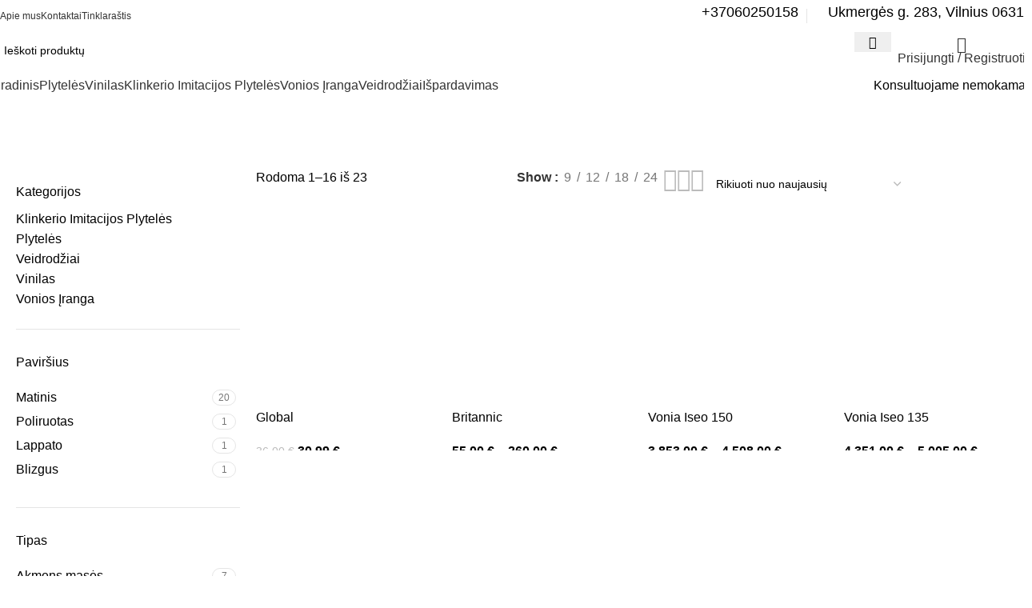

--- FILE ---
content_type: text/html; charset=UTF-8
request_url: https://artfiksa.lt/spalva/silver/
body_size: 59348
content:
<!DOCTYPE html><html lang="lt-LT"><head><meta charset="UTF-8"><script>if(navigator.userAgent.match(/MSIE|Internet Explorer/i)||navigator.userAgent.match(/Trident\/7\..*?rv:11/i)){var href=document.location.href;if(!href.match(/[?&]nowprocket/)){if(href.indexOf("?")==-1){if(href.indexOf("#")==-1){document.location.href=href+"?nowprocket=1"}else{document.location.href=href.replace("#","?nowprocket=1#")}}else{if(href.indexOf("#")==-1){document.location.href=href+"&nowprocket=1"}else{document.location.href=href.replace("#","&nowprocket=1#")}}}}</script><script>(()=>{class RocketLazyLoadScripts{constructor(){this.v="2.0.3",this.userEvents=["keydown","keyup","mousedown","mouseup","mousemove","mouseover","mouseenter","mouseout","mouseleave","touchmove","touchstart","touchend","touchcancel","wheel","click","dblclick","input","visibilitychange"],this.attributeEvents=["onblur","onclick","oncontextmenu","ondblclick","onfocus","onmousedown","onmouseenter","onmouseleave","onmousemove","onmouseout","onmouseover","onmouseup","onmousewheel","onscroll","onsubmit"]}async t(){this.i(),this.o(),/iP(ad|hone)/.test(navigator.userAgent)&&this.h(),this.u(),this.l(this),this.m(),this.k(this),this.p(this),this._(),await Promise.all([this.R(),this.L()]),this.lastBreath=Date.now(),this.S(this),this.P(),this.D(),this.O(),this.M(),await this.C(this.delayedScripts.normal),await this.C(this.delayedScripts.defer),await this.C(this.delayedScripts.async),this.F("domReady"),await this.T(),await this.j(),await this.I(),this.F("windowLoad"),await this.A(),window.dispatchEvent(new Event("rocket-allScriptsLoaded")),this.everythingLoaded=!0,this.lastTouchEnd&&await new Promise((t=>setTimeout(t,500-Date.now()+this.lastTouchEnd))),this.H(),this.F("all"),this.U(),this.W()}i(){this.CSPIssue=sessionStorage.getItem("rocketCSPIssue"),document.addEventListener("securitypolicyviolation",(t=>{this.CSPIssue||"script-src-elem"!==t.violatedDirective||"data"!==t.blockedURI||(this.CSPIssue=!0,sessionStorage.setItem("rocketCSPIssue",!0))}),{isRocket:!0})}o(){window.addEventListener("pageshow",(t=>{this.persisted=t.persisted,this.realWindowLoadedFired=!0}),{isRocket:!0}),window.addEventListener("pagehide",(()=>{this.onFirstUserAction=null}),{isRocket:!0})}h(){let t;function e(e){t=e}window.addEventListener("touchstart",e,{isRocket:!0}),window.addEventListener("touchend",(function i(o){Math.abs(o.changedTouches[0].pageX-t.changedTouches[0].pageX)<10&&Math.abs(o.changedTouches[0].pageY-t.changedTouches[0].pageY)<10&&o.timeStamp-t.timeStamp<200&&(o.target.dispatchEvent(new PointerEvent("click",{target:o.target,bubbles:!0,cancelable:!0,detail:1})),event.preventDefault(),window.removeEventListener("touchstart",e,{isRocket:!0}),window.removeEventListener("touchend",i,{isRocket:!0}))}),{isRocket:!0})}q(t){this.userActionTriggered||("mousemove"!==t.type||this.firstMousemoveIgnored?"keyup"===t.type||"mouseover"===t.type||"mouseout"===t.type||(this.userActionTriggered=!0,this.onFirstUserAction&&this.onFirstUserAction()):this.firstMousemoveIgnored=!0),"click"===t.type&&t.preventDefault(),this.savedUserEvents.length>0&&(t.stopPropagation(),t.stopImmediatePropagation()),"touchstart"===this.lastEvent&&"touchend"===t.type&&(this.lastTouchEnd=Date.now()),"click"===t.type&&(this.lastTouchEnd=0),this.lastEvent=t.type,this.savedUserEvents.push(t)}u(){this.savedUserEvents=[],this.userEventHandler=this.q.bind(this),this.userEvents.forEach((t=>window.addEventListener(t,this.userEventHandler,{passive:!1,isRocket:!0})))}U(){this.userEvents.forEach((t=>window.removeEventListener(t,this.userEventHandler,{passive:!1,isRocket:!0}))),this.savedUserEvents.forEach((t=>{t.target.dispatchEvent(new window[t.constructor.name](t.type,t))}))}m(){this.eventsMutationObserver=new MutationObserver((t=>{const e="return false";for(const i of t){if("attributes"===i.type){const t=i.target.getAttribute(i.attributeName);t&&t!==e&&(i.target.setAttribute("data-rocket-"+i.attributeName,t),i.target["rocket"+i.attributeName]=new Function("event",t),i.target.setAttribute(i.attributeName,e))}"childList"===i.type&&i.addedNodes.forEach((t=>{if(t.nodeType===Node.ELEMENT_NODE)for(const i of t.attributes)this.attributeEvents.includes(i.name)&&i.value&&""!==i.value&&(t.setAttribute("data-rocket-"+i.name,i.value),t["rocket"+i.name]=new Function("event",i.value),t.setAttribute(i.name,e))}))}})),this.eventsMutationObserver.observe(document,{subtree:!0,childList:!0,attributeFilter:this.attributeEvents})}H(){this.eventsMutationObserver.disconnect(),this.attributeEvents.forEach((t=>{document.querySelectorAll("[data-rocket-"+t+"]").forEach((e=>{e.setAttribute(t,e.getAttribute("data-rocket-"+t)),e.removeAttribute("data-rocket-"+t)}))}))}k(t){Object.defineProperty(HTMLElement.prototype,"onclick",{get(){return this.rocketonclick||null},set(e){this.rocketonclick=e,this.setAttribute(t.everythingLoaded?"onclick":"data-rocket-onclick","this.rocketonclick(event)")}})}S(t){function e(e,i){let o=e[i];e[i]=null,Object.defineProperty(e,i,{get:()=>o,set(s){t.everythingLoaded?o=s:e["rocket"+i]=o=s}})}e(document,"onreadystatechange"),e(window,"onload"),e(window,"onpageshow");try{Object.defineProperty(document,"readyState",{get:()=>t.rocketReadyState,set(e){t.rocketReadyState=e},configurable:!0}),document.readyState="loading"}catch(t){console.log("WPRocket DJE readyState conflict, bypassing")}}l(t){this.originalAddEventListener=EventTarget.prototype.addEventListener,this.originalRemoveEventListener=EventTarget.prototype.removeEventListener,this.savedEventListeners=[],EventTarget.prototype.addEventListener=function(e,i,o){o&&o.isRocket||!t.B(e,this)&&!t.userEvents.includes(e)||t.B(e,this)&&!t.userActionTriggered||e.startsWith("rocket-")||t.everythingLoaded?t.originalAddEventListener.call(this,e,i,o):t.savedEventListeners.push({target:this,remove:!1,type:e,func:i,options:o})},EventTarget.prototype.removeEventListener=function(e,i,o){o&&o.isRocket||!t.B(e,this)&&!t.userEvents.includes(e)||t.B(e,this)&&!t.userActionTriggered||e.startsWith("rocket-")||t.everythingLoaded?t.originalRemoveEventListener.call(this,e,i,o):t.savedEventListeners.push({target:this,remove:!0,type:e,func:i,options:o})}}F(t){"all"===t&&(EventTarget.prototype.addEventListener=this.originalAddEventListener,EventTarget.prototype.removeEventListener=this.originalRemoveEventListener),this.savedEventListeners=this.savedEventListeners.filter((e=>{let i=e.type,o=e.target||window;return"domReady"===t&&"DOMContentLoaded"!==i&&"readystatechange"!==i||("windowLoad"===t&&"load"!==i&&"readystatechange"!==i&&"pageshow"!==i||(this.B(i,o)&&(i="rocket-"+i),e.remove?o.removeEventListener(i,e.func,e.options):o.addEventListener(i,e.func,e.options),!1))}))}p(t){let e;function i(e){return t.everythingLoaded?e:e.split(" ").map((t=>"load"===t||t.startsWith("load.")?"rocket-jquery-load":t)).join(" ")}function o(o){function s(e){const s=o.fn[e];o.fn[e]=o.fn.init.prototype[e]=function(){return this[0]===window&&t.userActionTriggered&&("string"==typeof arguments[0]||arguments[0]instanceof String?arguments[0]=i(arguments[0]):"object"==typeof arguments[0]&&Object.keys(arguments[0]).forEach((t=>{const e=arguments[0][t];delete arguments[0][t],arguments[0][i(t)]=e}))),s.apply(this,arguments),this}}if(o&&o.fn&&!t.allJQueries.includes(o)){const e={DOMContentLoaded:[],"rocket-DOMContentLoaded":[]};for(const t in e)document.addEventListener(t,(()=>{e[t].forEach((t=>t()))}),{isRocket:!0});o.fn.ready=o.fn.init.prototype.ready=function(i){function s(){parseInt(o.fn.jquery)>2?setTimeout((()=>i.bind(document)(o))):i.bind(document)(o)}return t.realDomReadyFired?!t.userActionTriggered||t.fauxDomReadyFired?s():e["rocket-DOMContentLoaded"].push(s):e.DOMContentLoaded.push(s),o([])},s("on"),s("one"),s("off"),t.allJQueries.push(o)}e=o}t.allJQueries=[],o(window.jQuery),Object.defineProperty(window,"jQuery",{get:()=>e,set(t){o(t)}})}P(){const t=new Map;document.write=document.writeln=function(e){const i=document.currentScript,o=document.createRange(),s=i.parentElement;let n=t.get(i);void 0===n&&(n=i.nextSibling,t.set(i,n));const c=document.createDocumentFragment();o.setStart(c,0),c.appendChild(o.createContextualFragment(e)),s.insertBefore(c,n)}}async R(){return new Promise((t=>{this.userActionTriggered?t():this.onFirstUserAction=t}))}async L(){return new Promise((t=>{document.addEventListener("DOMContentLoaded",(()=>{this.realDomReadyFired=!0,t()}),{isRocket:!0})}))}async I(){return this.realWindowLoadedFired?Promise.resolve():new Promise((t=>{window.addEventListener("load",t,{isRocket:!0})}))}M(){this.pendingScripts=[];this.scriptsMutationObserver=new MutationObserver((t=>{for(const e of t)e.addedNodes.forEach((t=>{"SCRIPT"!==t.tagName||t.noModule||t.isWPRocket||this.pendingScripts.push({script:t,promise:new Promise((e=>{const i=()=>{const i=this.pendingScripts.findIndex((e=>e.script===t));i>=0&&this.pendingScripts.splice(i,1),e()};t.addEventListener("load",i,{isRocket:!0}),t.addEventListener("error",i,{isRocket:!0}),setTimeout(i,1e3)}))})}))})),this.scriptsMutationObserver.observe(document,{childList:!0,subtree:!0})}async j(){await this.J(),this.pendingScripts.length?(await this.pendingScripts[0].promise,await this.j()):this.scriptsMutationObserver.disconnect()}D(){this.delayedScripts={normal:[],async:[],defer:[]},document.querySelectorAll("script[type$=rocketlazyloadscript]").forEach((t=>{t.hasAttribute("data-rocket-src")?t.hasAttribute("async")&&!1!==t.async?this.delayedScripts.async.push(t):t.hasAttribute("defer")&&!1!==t.defer||"module"===t.getAttribute("data-rocket-type")?this.delayedScripts.defer.push(t):this.delayedScripts.normal.push(t):this.delayedScripts.normal.push(t)}))}async _(){await this.L();let t=[];document.querySelectorAll("script[type$=rocketlazyloadscript][data-rocket-src]").forEach((e=>{let i=e.getAttribute("data-rocket-src");if(i&&!i.startsWith("data:")){i.startsWith("//")&&(i=location.protocol+i);try{const o=new URL(i).origin;o!==location.origin&&t.push({src:o,crossOrigin:e.crossOrigin||"module"===e.getAttribute("data-rocket-type")})}catch(t){}}})),t=[...new Map(t.map((t=>[JSON.stringify(t),t]))).values()],this.N(t,"preconnect")}async $(t){if(await this.G(),!0!==t.noModule||!("noModule"in HTMLScriptElement.prototype))return new Promise((e=>{let i;function o(){(i||t).setAttribute("data-rocket-status","executed"),e()}try{if(navigator.userAgent.includes("Firefox/")||""===navigator.vendor||this.CSPIssue)i=document.createElement("script"),[...t.attributes].forEach((t=>{let e=t.nodeName;"type"!==e&&("data-rocket-type"===e&&(e="type"),"data-rocket-src"===e&&(e="src"),i.setAttribute(e,t.nodeValue))})),t.text&&(i.text=t.text),t.nonce&&(i.nonce=t.nonce),i.hasAttribute("src")?(i.addEventListener("load",o,{isRocket:!0}),i.addEventListener("error",(()=>{i.setAttribute("data-rocket-status","failed-network"),e()}),{isRocket:!0}),setTimeout((()=>{i.isConnected||e()}),1)):(i.text=t.text,o()),i.isWPRocket=!0,t.parentNode.replaceChild(i,t);else{const i=t.getAttribute("data-rocket-type"),s=t.getAttribute("data-rocket-src");i?(t.type=i,t.removeAttribute("data-rocket-type")):t.removeAttribute("type"),t.addEventListener("load",o,{isRocket:!0}),t.addEventListener("error",(i=>{this.CSPIssue&&i.target.src.startsWith("data:")?(console.log("WPRocket: CSP fallback activated"),t.removeAttribute("src"),this.$(t).then(e)):(t.setAttribute("data-rocket-status","failed-network"),e())}),{isRocket:!0}),s?(t.fetchPriority="high",t.removeAttribute("data-rocket-src"),t.src=s):t.src="data:text/javascript;base64,"+window.btoa(unescape(encodeURIComponent(t.text)))}}catch(i){t.setAttribute("data-rocket-status","failed-transform"),e()}}));t.setAttribute("data-rocket-status","skipped")}async C(t){const e=t.shift();return e?(e.isConnected&&await this.$(e),this.C(t)):Promise.resolve()}O(){this.N([...this.delayedScripts.normal,...this.delayedScripts.defer,...this.delayedScripts.async],"preload")}N(t,e){this.trash=this.trash||[];let i=!0;var o=document.createDocumentFragment();t.forEach((t=>{const s=t.getAttribute&&t.getAttribute("data-rocket-src")||t.src;if(s&&!s.startsWith("data:")){const n=document.createElement("link");n.href=s,n.rel=e,"preconnect"!==e&&(n.as="script",n.fetchPriority=i?"high":"low"),t.getAttribute&&"module"===t.getAttribute("data-rocket-type")&&(n.crossOrigin=!0),t.crossOrigin&&(n.crossOrigin=t.crossOrigin),t.integrity&&(n.integrity=t.integrity),t.nonce&&(n.nonce=t.nonce),o.appendChild(n),this.trash.push(n),i=!1}})),document.head.appendChild(o)}W(){this.trash.forEach((t=>t.remove()))}async T(){try{document.readyState="interactive"}catch(t){}this.fauxDomReadyFired=!0;try{await this.G(),document.dispatchEvent(new Event("rocket-readystatechange")),await this.G(),document.rocketonreadystatechange&&document.rocketonreadystatechange(),await this.G(),document.dispatchEvent(new Event("rocket-DOMContentLoaded")),await this.G(),window.dispatchEvent(new Event("rocket-DOMContentLoaded"))}catch(t){console.error(t)}}async A(){try{document.readyState="complete"}catch(t){}try{await this.G(),document.dispatchEvent(new Event("rocket-readystatechange")),await this.G(),document.rocketonreadystatechange&&document.rocketonreadystatechange(),await this.G(),window.dispatchEvent(new Event("rocket-load")),await this.G(),window.rocketonload&&window.rocketonload(),await this.G(),this.allJQueries.forEach((t=>t(window).trigger("rocket-jquery-load"))),await this.G();const t=new Event("rocket-pageshow");t.persisted=this.persisted,window.dispatchEvent(t),await this.G(),window.rocketonpageshow&&window.rocketonpageshow({persisted:this.persisted})}catch(t){console.error(t)}}async G(){Date.now()-this.lastBreath>45&&(await this.J(),this.lastBreath=Date.now())}async J(){return document.hidden?new Promise((t=>setTimeout(t))):new Promise((t=>requestAnimationFrame(t)))}B(t,e){return e===document&&"readystatechange"===t||(e===document&&"DOMContentLoaded"===t||(e===window&&"DOMContentLoaded"===t||(e===window&&"load"===t||e===window&&"pageshow"===t)))}static run(){(new RocketLazyLoadScripts).t()}}RocketLazyLoadScripts.run()})();</script> <link rel="profile" href="https://gmpg.org/xfn/11"><link rel="pingback" href="https://artfiksa.lt/xmlrpc.php"><meta name='robots' content='index, follow, max-image-preview:large, max-snippet:-1, max-video-preview:-1' /><style>img:is([sizes="auto" i], [sizes^="auto," i]) { contain-intrinsic-size: 3000px 1500px }</style><title>Silver Archives - Artfiksa-Plytelės</title><link rel="stylesheet" href="https://artfiksa.lt/wp-content/cache/fonts/1/google-fonts/css/a/7/c/0a8859f10d4a7c264e8ef52dc833b.css" data-wpr-hosted-gf-parameters="family=Work%20Sans%3A400%2C600%7CPoppins%3A400%2C600%7CLato%3A400%2C700%7CUrbanist%3A400%2C600%2C800&display=swap"/><link rel="canonical" href="https://artfiksa.lt/spalva/silver/" /><link rel="next" href="https://artfiksa.lt/spalva/silver/page/2/" /><meta property="og:locale" content="lt_LT" /><meta property="og:type" content="article" /><meta property="og:title" content="Silver Archives - Artfiksa-Plytelės" /><meta property="og:url" content="https://artfiksa.lt/spalva/silver/" /><meta property="og:site_name" content="Artfiksa-Plytelės" /><meta name="twitter:card" content="summary_large_image" /><link rel='dns-prefetch' href='//www.googletagmanager.com' /><link rel="alternate" type="application/rss+xml" title="Artfiksa-Plytelės &raquo; Įrašų RSS srautas" href="https://artfiksa.lt/feed/" /><link rel="alternate" type="application/rss+xml" title="Artfiksa-Plytelės &raquo; Komentarų RSS srautas" href="https://artfiksa.lt/comments/feed/" /><link rel="alternate" type="application/rss+xml" title="Artfiksa-Plytelės &raquo; Silver Spalva srautas" href="https://artfiksa.lt/spalva/silver/feed/" /><link rel='stylesheet' id='woodmart-style-css' href='https://artfiksa.lt/wp-content/cache/background-css/1/artfiksa.lt/wp-content/themes/woodmart/css/parts/base.min.css?ver=8.0.6&wpr_t=1768414774' type='text/css' media='all' /><link rel='stylesheet' id='wd-widget-price-filter-css' href='https://artfiksa.lt/wp-content/themes/woodmart/css/parts/woo-widget-price-filter.min.css?ver=8.0.6' type='text/css' media='all' /><style id='safe-svg-svg-icon-style-inline-css' type='text/css'>.safe-svg-cover{text-align:center}.safe-svg-cover .safe-svg-inside{display:inline-block;max-width:100%}.safe-svg-cover svg{height:100%;max-height:100%;max-width:100%;width:100%}</style><link rel='stylesheet' id='mcp-style-css' href='https://artfiksa.lt/wp-content/plugins/artfiksas/css/style.css?ver=1742874956' type='text/css' media='all' /><style id='woocommerce-inline-inline-css' type='text/css'>.woocommerce form .form-row .required { visibility: visible; }</style><link rel='stylesheet' id='brands-styles-css' href='https://artfiksa.lt/wp-content/plugins/woocommerce/assets/css/brands.css?ver=10.3.7' type='text/css' media='all' /><link rel='stylesheet' id='elementor-frontend-css' href='https://artfiksa.lt/wp-content/uploads/elementor/css/custom-frontend.min.css?ver=1766696248' type='text/css' media='all' /><link rel='stylesheet' id='elementor-post-7-css' href='https://artfiksa.lt/wp-content/uploads/elementor/css/post-7.css?ver=1766696248' type='text/css' media='all' /><link rel='stylesheet' id='font-awesome-5-all-css' href='https://artfiksa.lt/wp-content/plugins/elementor/assets/lib/font-awesome/css/all.min.css?ver=3.33.4' type='text/css' media='all' /><link rel='stylesheet' id='font-awesome-4-shim-css' href='https://artfiksa.lt/wp-content/plugins/elementor/assets/lib/font-awesome/css/v4-shims.min.css?ver=3.33.4' type='text/css' media='all' /><link rel='stylesheet' id='wd-helpers-wpb-elem-css' href='https://artfiksa.lt/wp-content/themes/woodmart/css/parts/helpers-wpb-elem.min.css?ver=8.0.6' type='text/css' media='all' /><link rel='stylesheet' id='wd-widget-wd-recent-posts-css' href='https://artfiksa.lt/wp-content/themes/woodmart/css/parts/widget-wd-recent-posts.min.css?ver=8.0.6' type='text/css' media='all' /><link rel='stylesheet' id='wd-widget-nav-css' href='https://artfiksa.lt/wp-content/themes/woodmart/css/parts/widget-nav.min.css?ver=8.0.6' type='text/css' media='all' /><link rel='stylesheet' id='wd-widget-wd-layered-nav-css' href='https://artfiksa.lt/wp-content/themes/woodmart/css/parts/woo-widget-wd-layered-nav.min.css?ver=8.0.6' type='text/css' media='all' /><link rel='stylesheet' id='wd-woo-mod-swatches-base-css' href='https://artfiksa.lt/wp-content/themes/woodmart/css/parts/woo-mod-swatches-base.min.css?ver=8.0.6' type='text/css' media='all' /><link rel='stylesheet' id='wd-woo-mod-swatches-filter-css' href='https://artfiksa.lt/wp-content/themes/woodmart/css/parts/woo-mod-swatches-filter.min.css?ver=8.0.6' type='text/css' media='all' /><link rel='stylesheet' id='wd-widget-product-cat-css' href='https://artfiksa.lt/wp-content/themes/woodmart/css/parts/woo-widget-product-cat.min.css?ver=8.0.6' type='text/css' media='all' /><link rel='stylesheet' id='wd-widget-slider-price-filter-css' href='https://artfiksa.lt/wp-content/themes/woodmart/css/parts/woo-widget-slider-price-filter.min.css?ver=8.0.6' type='text/css' media='all' /><link rel='stylesheet' id='wd-wpcf7-css' href='https://artfiksa.lt/wp-content/themes/woodmart/css/parts/int-wpcf7.min.css?ver=8.0.6' type='text/css' media='all' /><link rel='stylesheet' id='wd-elementor-base-css' href='https://artfiksa.lt/wp-content/themes/woodmart/css/parts/int-elem-base.min.css?ver=8.0.6' type='text/css' media='all' /><link rel='stylesheet' id='wd-elementor-pro-base-css' href='https://artfiksa.lt/wp-content/themes/woodmart/css/parts/int-elementor-pro.min.css?ver=8.0.6' type='text/css' media='all' /><link rel='stylesheet' id='wd-woocommerce-base-css' href='https://artfiksa.lt/wp-content/themes/woodmart/css/parts/woocommerce-base.min.css?ver=8.0.6' type='text/css' media='all' /><link rel='stylesheet' id='wd-mod-star-rating-css' href='https://artfiksa.lt/wp-content/themes/woodmart/css/parts/mod-star-rating.min.css?ver=8.0.6' type='text/css' media='all' /><link rel='stylesheet' id='wd-woo-el-track-order-css' href='https://artfiksa.lt/wp-content/themes/woodmart/css/parts/woo-el-track-order.min.css?ver=8.0.6' type='text/css' media='all' /><link rel='stylesheet' id='wd-woocommerce-block-notices-css' href='https://artfiksa.lt/wp-content/themes/woodmart/css/parts/woo-mod-block-notices.min.css?ver=8.0.6' type='text/css' media='all' /><link rel='stylesheet' id='wd-woo-opt-free-progress-bar-css' href='https://artfiksa.lt/wp-content/themes/woodmart/css/parts/woo-opt-free-progress-bar.min.css?ver=8.0.6' type='text/css' media='all' /><link rel='stylesheet' id='wd-woo-mod-progress-bar-css' href='https://artfiksa.lt/wp-content/themes/woodmart/css/parts/woo-mod-progress-bar.min.css?ver=8.0.6' type='text/css' media='all' /><link rel='stylesheet' id='wd-widget-active-filters-css' href='https://artfiksa.lt/wp-content/themes/woodmart/css/parts/woo-widget-active-filters.min.css?ver=8.0.6' type='text/css' media='all' /><link rel='stylesheet' id='wd-woo-shop-builder-css' href='https://artfiksa.lt/wp-content/themes/woodmart/css/parts/woo-shop-builder.min.css?ver=8.0.6' type='text/css' media='all' /><link rel='stylesheet' id='wd-opt-carousel-disable-css' href='https://artfiksa.lt/wp-content/themes/woodmart/css/parts/opt-carousel-disable.min.css?ver=8.0.6' type='text/css' media='all' /><link rel='stylesheet' id='child-style-css' href='https://artfiksa.lt/wp-content/themes/woodmart-child/style.css?ver=8.0.6' type='text/css' media='all' /><link rel='stylesheet' id='wd-header-base-css' href='https://artfiksa.lt/wp-content/themes/woodmart/css/parts/header-base.min.css?ver=8.0.6' type='text/css' media='all' /><link rel='stylesheet' id='wd-mod-tools-css' href='https://artfiksa.lt/wp-content/themes/woodmart/css/parts/mod-tools.min.css?ver=8.0.6' type='text/css' media='all' /><link rel='stylesheet' id='wd-header-elements-base-css' href='https://artfiksa.lt/wp-content/themes/woodmart/css/parts/header-el-base.min.css?ver=8.0.6' type='text/css' media='all' /><link rel='stylesheet' id='wd-info-box-css' href='https://artfiksa.lt/wp-content/themes/woodmart/css/parts/el-info-box.min.css?ver=8.0.6' type='text/css' media='all' /><link rel='stylesheet' id='wd-header-search-css' href='https://artfiksa.lt/wp-content/themes/woodmart/css/parts/header-el-search.min.css?ver=8.0.6' type='text/css' media='all' /><link rel='stylesheet' id='wd-header-search-form-css' href='https://artfiksa.lt/wp-content/themes/woodmart/css/parts/header-el-search-form.min.css?ver=8.0.6' type='text/css' media='all' /><link rel='stylesheet' id='wd-wd-search-results-css' href='https://artfiksa.lt/wp-content/themes/woodmart/css/parts/wd-search-results.min.css?ver=8.0.6' type='text/css' media='all' /><link rel='stylesheet' id='wd-wd-search-form-css' href='https://artfiksa.lt/wp-content/themes/woodmart/css/parts/wd-search-form.min.css?ver=8.0.6' type='text/css' media='all' /><link rel='stylesheet' id='wd-woo-mod-login-form-css' href='https://artfiksa.lt/wp-content/themes/woodmart/css/parts/woo-mod-login-form.min.css?ver=8.0.6' type='text/css' media='all' /><link rel='stylesheet' id='wd-header-my-account-css' href='https://artfiksa.lt/wp-content/themes/woodmart/css/parts/header-el-my-account.min.css?ver=8.0.6' type='text/css' media='all' /><link rel='stylesheet' id='wd-header-mobile-nav-dropdown-css' href='https://artfiksa.lt/wp-content/themes/woodmart/css/parts/header-el-mobile-nav-dropdown.min.css?ver=8.0.6' type='text/css' media='all' /><link rel='stylesheet' id='wd-button-css' href='https://artfiksa.lt/wp-content/themes/woodmart/css/parts/el-button.min.css?ver=8.0.6' type='text/css' media='all' /><link rel='stylesheet' id='wd-el-page-title-builder-css' href='https://artfiksa.lt/wp-content/themes/woodmart/css/parts/el-page-title-builder.min.css?ver=8.0.6' type='text/css' media='all' /><link rel='stylesheet' id='wd-woo-shop-page-title-css' href='https://artfiksa.lt/wp-content/themes/woodmart/css/parts/woo-shop-page-title.min.css?ver=8.0.6' type='text/css' media='all' /><link rel='stylesheet' id='wd-page-title-css' href='https://artfiksa.lt/wp-content/themes/woodmart/css/parts/page-title.min.css?ver=8.0.6' type='text/css' media='all' /><link rel='stylesheet' id='wd-woo-mod-swatches-style-1-css' href='https://artfiksa.lt/wp-content/themes/woodmart/css/parts/woo-mod-swatches-style-1.min.css?ver=8.0.6' type='text/css' media='all' /><link rel='stylesheet' id='wd-woo-mod-swatches-style-4-css' href='https://artfiksa.lt/wp-content/themes/woodmart/css/parts/woo-mod-swatches-style-4.min.css?ver=8.0.6' type='text/css' media='all' /><link rel='stylesheet' id='wd-banner-css' href='https://artfiksa.lt/wp-content/themes/woodmart/css/parts/el-banner.min.css?ver=8.0.6' type='text/css' media='all' /><link rel='stylesheet' id='wd-banner-style-bg-cont-css' href='https://artfiksa.lt/wp-content/themes/woodmart/css/parts/el-banner-style-bg-cont.min.css?ver=8.0.6' type='text/css' media='all' /><link rel='stylesheet' id='wd-banner-hover-zoom-css' href='https://artfiksa.lt/wp-content/themes/woodmart/css/parts/el-banner-hover-zoom.min.css?ver=8.0.6' type='text/css' media='all' /><link rel='stylesheet' id='wd-el-off-canvas-column-btn-css' href='https://artfiksa.lt/wp-content/themes/woodmart/css/parts/el-off-canvas-column-btn.min.css?ver=8.0.6' type='text/css' media='all' /><link rel='stylesheet' id='wd-off-canvas-sidebar-css' href='https://artfiksa.lt/wp-content/themes/woodmart/css/parts/opt-off-canvas-sidebar.min.css?ver=8.0.6' type='text/css' media='all' /><link rel='stylesheet' id='wd-woo-shop-el-products-per-page-css' href='https://artfiksa.lt/wp-content/themes/woodmart/css/parts/woo-shop-el-products-per-page.min.css?ver=8.0.6' type='text/css' media='all' /><link rel='stylesheet' id='wd-woo-shop-el-products-view-css' href='https://artfiksa.lt/wp-content/themes/woodmart/css/parts/woo-shop-el-products-view.min.css?ver=8.0.6' type='text/css' media='all' /><link rel='stylesheet' id='wd-woo-shop-el-order-by-css' href='https://artfiksa.lt/wp-content/themes/woodmart/css/parts/woo-shop-el-order-by.min.css?ver=8.0.6' type='text/css' media='all' /><link rel='stylesheet' id='wd-sticky-loader-css' href='https://artfiksa.lt/wp-content/themes/woodmart/css/parts/mod-sticky-loader.min.css?ver=8.0.6' type='text/css' media='all' /><link rel='stylesheet' id='wd-product-loop-css' href='https://artfiksa.lt/wp-content/themes/woodmart/css/parts/woo-product-loop.min.css?ver=8.0.6' type='text/css' media='all' /><link rel='stylesheet' id='wd-product-loop-buttons-on-hover-css' href='https://artfiksa.lt/wp-content/themes/woodmart/css/parts/woo-product-loop-buttons-on-hover.min.css?ver=8.0.6' type='text/css' media='all' /><link rel='stylesheet' id='wd-woo-mod-add-btn-replace-css' href='https://artfiksa.lt/wp-content/themes/woodmart/css/parts/woo-mod-add-btn-replace.min.css?ver=8.0.6' type='text/css' media='all' /><link rel='stylesheet' id='wd-categories-loop-zoom-out-css' href='https://artfiksa.lt/wp-content/themes/woodmart/css/parts/woo-categories-loop-zoom-out.min.css?ver=8.0.6' type='text/css' media='all' /><link rel='stylesheet' id='wd-woo-categories-loop-css' href='https://artfiksa.lt/wp-content/themes/woodmart/css/parts/woo-categories-loop.min.css?ver=8.0.6' type='text/css' media='all' /><link rel='stylesheet' id='wd-woo-opt-stretch-cont-css' href='https://artfiksa.lt/wp-content/themes/woodmart/css/parts/woo-opt-stretch-cont.min.css?ver=8.0.6' type='text/css' media='all' /><link rel='stylesheet' id='wd-woo-opt-products-bg-css' href='https://artfiksa.lt/wp-content/themes/woodmart/css/parts/woo-opt-products-bg.min.css?ver=8.0.6' type='text/css' media='all' /><link rel='stylesheet' id='wd-woo-mod-product-labels-css' href='https://artfiksa.lt/wp-content/themes/woodmart/css/parts/woo-mod-product-labels.min.css?ver=8.0.6' type='text/css' media='all' /><link rel='stylesheet' id='wd-mfp-popup-css' href='https://artfiksa.lt/wp-content/themes/woodmart/css/parts/lib-magnific-popup.min.css?ver=8.0.6' type='text/css' media='all' /><link rel='stylesheet' id='wd-text-block-css' href='https://artfiksa.lt/wp-content/themes/woodmart/css/parts/el-text-block.min.css?ver=8.0.6' type='text/css' media='all' /><link rel='stylesheet' id='wd-widget-collapse-css' href='https://artfiksa.lt/wp-content/themes/woodmart/css/parts/opt-widget-collapse.min.css?ver=8.0.6' type='text/css' media='all' /><link rel='stylesheet' id='wd-footer-base-css' href='https://artfiksa.lt/wp-content/themes/woodmart/css/parts/footer-base.min.css?ver=8.0.6' type='text/css' media='all' /><link rel='stylesheet' id='wd-section-title-css' href='https://artfiksa.lt/wp-content/themes/woodmart/css/parts/el-section-title.min.css?ver=8.0.6' type='text/css' media='all' /><link rel='stylesheet' id='wd-mod-nav-menu-label-css' href='https://artfiksa.lt/wp-content/themes/woodmart/css/parts/mod-nav-menu-label.min.css?ver=8.0.6' type='text/css' media='all' /><link rel='stylesheet' id='wd-scroll-top-css' href='https://artfiksa.lt/wp-content/themes/woodmart/css/parts/opt-scrolltotop.min.css?ver=8.0.6' type='text/css' media='all' /><link rel='stylesheet' id='wd-header-my-account-sidebar-css' href='https://artfiksa.lt/wp-content/themes/woodmart/css/parts/header-el-my-account-sidebar.min.css?ver=8.0.6' type='text/css' media='all' /><link rel='stylesheet' id='wd-shop-off-canvas-sidebar-css' href='https://artfiksa.lt/wp-content/themes/woodmart/css/parts/opt-shop-off-canvas-sidebar.min.css?ver=8.0.6' type='text/css' media='all' /><link rel='stylesheet' id='xts-style-header_937146-css' href='https://artfiksa.lt/wp-content/uploads/2025/04/xts-header_937146-1744562268.css?ver=8.0.6' type='text/css' media='all' /><link rel='stylesheet' id='xts-style-theme_settings_default-css' href='https://artfiksa.lt/wp-content/cache/background-css/1/artfiksa.lt/wp-content/uploads/2025/04/xts-theme_settings_default-1744658717.css?ver=8.0.6&wpr_t=1768414775' type='text/css' media='all' /><link rel='stylesheet' id='elementor-gf-local-roboto-css' href='https://artfiksa.lt/wp-content/uploads/elementor/google-fonts/css/roboto.css?ver=1742375885' type='text/css' media='all' /><link rel='stylesheet' id='elementor-gf-local-robotoslab-css' href='https://artfiksa.lt/wp-content/uploads/elementor/google-fonts/css/robotoslab.css?ver=1742375900' type='text/css' media='all' /> <script type="text/javascript" id="cookie-law-info-js-extra">var _ckyConfig = {"_ipData":[],"_assetsURL":"https:\/\/artfiksa.lt\/wp-content\/plugins\/cookie-law-info\/lite\/frontend\/images\/","_publicURL":"https:\/\/artfiksa.lt","_expiry":"365","_categories":[{"name":"Necessary","slug":"necessary","isNecessary":true,"ccpaDoNotSell":true,"cookies":[],"active":true,"defaultConsent":{"gdpr":true,"ccpa":true}},{"name":"Functional","slug":"functional","isNecessary":false,"ccpaDoNotSell":true,"cookies":[],"active":true,"defaultConsent":{"gdpr":false,"ccpa":false}},{"name":"Analytics","slug":"analytics","isNecessary":false,"ccpaDoNotSell":true,"cookies":[],"active":true,"defaultConsent":{"gdpr":false,"ccpa":false}},{"name":"Performance","slug":"performance","isNecessary":false,"ccpaDoNotSell":true,"cookies":[],"active":true,"defaultConsent":{"gdpr":false,"ccpa":false}},{"name":"Advertisement","slug":"advertisement","isNecessary":false,"ccpaDoNotSell":true,"cookies":[],"active":true,"defaultConsent":{"gdpr":false,"ccpa":false}}],"_activeLaw":"gdpr","_rootDomain":"","_block":"1","_showBanner":"1","_bannerConfig":{"settings":{"type":"box","preferenceCenterType":"popup","position":"bottom-left","applicableLaw":"gdpr"},"behaviours":{"reloadBannerOnAccept":false,"loadAnalyticsByDefault":false,"animations":{"onLoad":"animate","onHide":"sticky"}},"config":{"revisitConsent":{"status":false,"tag":"revisit-consent","position":"bottom-left","meta":{"url":"#"},"styles":{"background-color":"#0056A7"},"elements":{"title":{"type":"text","tag":"revisit-consent-title","status":true,"styles":{"color":"#0056a7"}}}},"preferenceCenter":{"toggle":{"status":true,"tag":"detail-category-toggle","type":"toggle","states":{"active":{"styles":{"background-color":"#1863DC"}},"inactive":{"styles":{"background-color":"#D0D5D2"}}}}},"categoryPreview":{"status":false,"toggle":{"status":true,"tag":"detail-category-preview-toggle","type":"toggle","states":{"active":{"styles":{"background-color":"#1863DC"}},"inactive":{"styles":{"background-color":"#D0D5D2"}}}}},"videoPlaceholder":{"status":true,"styles":{"background-color":"#000000","border-color":"#000000","color":"#ffffff"}},"readMore":{"status":true,"tag":"readmore-button","type":"link","meta":{"noFollow":true,"newTab":true},"styles":{"color":"#f59a57","background-color":"transparent","border-color":"transparent"}},"auditTable":{"status":true},"optOption":{"status":true,"toggle":{"status":true,"tag":"optout-option-toggle","type":"toggle","states":{"active":{"styles":{"background-color":"#1863dc"}},"inactive":{"styles":{"background-color":"#FFFFFF"}}}}}}},"_version":"3.2.8","_logConsent":"1","_tags":[{"tag":"accept-button","styles":{"color":"#FFFFFF","background-color":"#f59a57","border-color":"#f59a57"}},{"tag":"reject-button","styles":{"color":"#f59a57","background-color":"transparent","border-color":"#f59a57"}},{"tag":"settings-button","styles":{"color":"#f59a57","background-color":"transparent","border-color":"#f59a57"}},{"tag":"readmore-button","styles":{"color":"#f59a57","background-color":"transparent","border-color":"transparent"}},{"tag":"donotsell-button","styles":{"color":"#1863DC","background-color":"transparent","border-color":"transparent"}},{"tag":"accept-button","styles":{"color":"#FFFFFF","background-color":"#f59a57","border-color":"#f59a57"}},{"tag":"revisit-consent","styles":{"background-color":"#0056A7"}}],"_shortCodes":[{"key":"cky_readmore","content":"<a href=\"https:\/\/artfiksa.lt\/privatumo-politika\/\" class=\"cky-policy\" aria-label=\"privatumo politikoje\" target=\"_blank\" rel=\"noopener\" data-cky-tag=\"readmore-button\">privatumo politikoje<\/a>","tag":"readmore-button","status":true,"attributes":{"rel":"nofollow","target":"_blank"}},{"key":"cky_show_desc","content":"<button class=\"cky-show-desc-btn\" data-cky-tag=\"show-desc-button\" aria-label=\"Show more\">Show more<\/button>","tag":"show-desc-button","status":true,"attributes":[]},{"key":"cky_hide_desc","content":"<button class=\"cky-show-desc-btn\" data-cky-tag=\"hide-desc-button\" aria-label=\"Show less\">Show less<\/button>","tag":"hide-desc-button","status":true,"attributes":[]},{"key":"cky_category_toggle_label","content":"[cky_{{status}}_category_label] [cky_preference_{{category_slug}}_title]","tag":"","status":true,"attributes":[]},{"key":"cky_enable_category_label","content":"Enable","tag":"","status":true,"attributes":[]},{"key":"cky_disable_category_label","content":"Disable","tag":"","status":true,"attributes":[]},{"key":"cky_video_placeholder","content":"<div class=\"video-placeholder-normal\" data-cky-tag=\"video-placeholder\" id=\"[UNIQUEID]\"><p class=\"video-placeholder-text-normal\" data-cky-tag=\"placeholder-title\">Please accept cookies to access this content<\/p><\/div>","tag":"","status":true,"attributes":[]},{"key":"cky_enable_optout_label","content":"Enable","tag":"","status":true,"attributes":[]},{"key":"cky_disable_optout_label","content":"Disable","tag":"","status":true,"attributes":[]},{"key":"cky_optout_toggle_label","content":"[cky_{{status}}_optout_label] [cky_optout_option_title]","tag":"","status":true,"attributes":[]},{"key":"cky_optout_option_title","content":"Do Not Sell or Share My Personal Information","tag":"","status":true,"attributes":[]},{"key":"cky_optout_close_label","content":"Close","tag":"","status":true,"attributes":[]}],"_rtl":"","_language":"en","_providersToBlock":[]};
var _ckyStyles = {"css":".cky-overlay{background: #000000; opacity: 0.4; position: fixed; top: 0; left: 0; width: 100%; height: 100%; z-index: 99999999;}.cky-hide{display: none;}.cky-btn-revisit-wrapper{display: flex; align-items: center; justify-content: center; background: #0056a7; width: 45px; height: 45px; border-radius: 50%; position: fixed; z-index: 999999; cursor: pointer;}.cky-revisit-bottom-left{bottom: 15px; left: 15px;}.cky-revisit-bottom-right{bottom: 15px; right: 15px;}.cky-btn-revisit-wrapper .cky-btn-revisit{display: flex; align-items: center; justify-content: center; background: none; border: none; cursor: pointer; position: relative; margin: 0; padding: 0;}.cky-btn-revisit-wrapper .cky-btn-revisit img{max-width: fit-content; margin: 0; height: 30px; width: 30px;}.cky-revisit-bottom-left:hover::before{content: attr(data-tooltip); position: absolute; background: #4e4b66; color: #ffffff; left: calc(100% + 7px); font-size: 12px; line-height: 16px; width: max-content; padding: 4px 8px; border-radius: 4px;}.cky-revisit-bottom-left:hover::after{position: absolute; content: \"\"; border: 5px solid transparent; left: calc(100% + 2px); border-left-width: 0; border-right-color: #4e4b66;}.cky-revisit-bottom-right:hover::before{content: attr(data-tooltip); position: absolute; background: #4e4b66; color: #ffffff; right: calc(100% + 7px); font-size: 12px; line-height: 16px; width: max-content; padding: 4px 8px; border-radius: 4px;}.cky-revisit-bottom-right:hover::after{position: absolute; content: \"\"; border: 5px solid transparent; right: calc(100% + 2px); border-right-width: 0; border-left-color: #4e4b66;}.cky-revisit-hide{display: none;}.cky-consent-container{position: fixed; width: 440px; box-sizing: border-box; z-index: 9999999; border-radius: 6px;}.cky-consent-container .cky-consent-bar{background: #ffffff; border: 1px solid; padding: 20px 26px; box-shadow: 0 -1px 10px 0 #acabab4d; border-radius: 6px;}.cky-box-bottom-left{bottom: 40px; left: 40px;}.cky-box-bottom-right{bottom: 40px; right: 40px;}.cky-box-top-left{top: 40px; left: 40px;}.cky-box-top-right{top: 40px; right: 40px;}.cky-custom-brand-logo-wrapper .cky-custom-brand-logo{width: 100px; height: auto; margin: 0 0 12px 0;}.cky-notice .cky-title{color: #212121; font-weight: 700; font-size: 18px; line-height: 24px; margin: 0 0 12px 0;}.cky-notice-des *,.cky-preference-content-wrapper *,.cky-accordion-header-des *,.cky-gpc-wrapper .cky-gpc-desc *{font-size: 14px;}.cky-notice-des{color: #212121; font-size: 14px; line-height: 24px; font-weight: 400;}.cky-notice-des img{height: 25px; width: 25px;}.cky-consent-bar .cky-notice-des p,.cky-gpc-wrapper .cky-gpc-desc p,.cky-preference-body-wrapper .cky-preference-content-wrapper p,.cky-accordion-header-wrapper .cky-accordion-header-des p,.cky-cookie-des-table li div:last-child p{color: inherit; margin-top: 0; overflow-wrap: break-word;}.cky-notice-des P:last-child,.cky-preference-content-wrapper p:last-child,.cky-cookie-des-table li div:last-child p:last-child,.cky-gpc-wrapper .cky-gpc-desc p:last-child{margin-bottom: 0;}.cky-notice-des a.cky-policy,.cky-notice-des button.cky-policy{font-size: 14px; color: #1863dc; white-space: nowrap; cursor: pointer; background: transparent; border: 1px solid; text-decoration: underline;}.cky-notice-des button.cky-policy{padding: 0;}.cky-notice-des a.cky-policy:focus-visible,.cky-notice-des button.cky-policy:focus-visible,.cky-preference-content-wrapper .cky-show-desc-btn:focus-visible,.cky-accordion-header .cky-accordion-btn:focus-visible,.cky-preference-header .cky-btn-close:focus-visible,.cky-switch input[type=\"checkbox\"]:focus-visible,.cky-footer-wrapper a:focus-visible,.cky-btn:focus-visible{outline: 2px solid #1863dc; outline-offset: 2px;}.cky-btn:focus:not(:focus-visible),.cky-accordion-header .cky-accordion-btn:focus:not(:focus-visible),.cky-preference-content-wrapper .cky-show-desc-btn:focus:not(:focus-visible),.cky-btn-revisit-wrapper .cky-btn-revisit:focus:not(:focus-visible),.cky-preference-header .cky-btn-close:focus:not(:focus-visible),.cky-consent-bar .cky-banner-btn-close:focus:not(:focus-visible){outline: 0;}button.cky-show-desc-btn:not(:hover):not(:active){color: #1863dc; background: transparent;}button.cky-accordion-btn:not(:hover):not(:active),button.cky-banner-btn-close:not(:hover):not(:active),button.cky-btn-revisit:not(:hover):not(:active),button.cky-btn-close:not(:hover):not(:active){background: transparent;}.cky-consent-bar button:hover,.cky-modal.cky-modal-open button:hover,.cky-consent-bar button:focus,.cky-modal.cky-modal-open button:focus{text-decoration: none;}.cky-notice-btn-wrapper{display: flex; justify-content: flex-start; align-items: center; flex-wrap: wrap; margin-top: 16px;}.cky-notice-btn-wrapper .cky-btn{text-shadow: none; box-shadow: none;}.cky-btn{flex: auto; max-width: 100%; font-size: 14px; font-family: inherit; line-height: 24px; padding: 8px; font-weight: 500; margin: 0 8px 0 0; border-radius: 2px; cursor: pointer; text-align: center; text-transform: none; min-height: 0;}.cky-btn:hover{opacity: 0.8;}.cky-btn-customize{color: #1863dc; background: transparent; border: 2px solid #1863dc;}.cky-btn-reject{color: #1863dc; background: transparent; border: 2px solid #1863dc;}.cky-btn-accept{background: #1863dc; color: #ffffff; border: 2px solid #1863dc;}.cky-btn:last-child{margin-right: 0;}@media (max-width: 576px){.cky-box-bottom-left{bottom: 0; left: 0;}.cky-box-bottom-right{bottom: 0; right: 0;}.cky-box-top-left{top: 0; left: 0;}.cky-box-top-right{top: 0; right: 0;}}@media (max-width: 440px){.cky-box-bottom-left, .cky-box-bottom-right, .cky-box-top-left, .cky-box-top-right{width: 100%; max-width: 100%;}.cky-consent-container .cky-consent-bar{padding: 20px 0;}.cky-custom-brand-logo-wrapper, .cky-notice .cky-title, .cky-notice-des, .cky-notice-btn-wrapper{padding: 0 24px;}.cky-notice-des{max-height: 40vh; overflow-y: scroll;}.cky-notice-btn-wrapper{flex-direction: column; margin-top: 0;}.cky-btn{width: 100%; margin: 10px 0 0 0;}.cky-notice-btn-wrapper .cky-btn-customize{order: 2;}.cky-notice-btn-wrapper .cky-btn-reject{order: 3;}.cky-notice-btn-wrapper .cky-btn-accept{order: 1; margin-top: 16px;}}@media (max-width: 352px){.cky-notice .cky-title{font-size: 16px;}.cky-notice-des *{font-size: 12px;}.cky-notice-des, .cky-btn{font-size: 12px;}}.cky-modal.cky-modal-open{display: flex; visibility: visible; -webkit-transform: translate(-50%, -50%); -moz-transform: translate(-50%, -50%); -ms-transform: translate(-50%, -50%); -o-transform: translate(-50%, -50%); transform: translate(-50%, -50%); top: 50%; left: 50%; transition: all 1s ease;}.cky-modal{box-shadow: 0 32px 68px rgba(0, 0, 0, 0.3); margin: 0 auto; position: fixed; max-width: 100%; background: #ffffff; top: 50%; box-sizing: border-box; border-radius: 6px; z-index: 999999999; color: #212121; -webkit-transform: translate(-50%, 100%); -moz-transform: translate(-50%, 100%); -ms-transform: translate(-50%, 100%); -o-transform: translate(-50%, 100%); transform: translate(-50%, 100%); visibility: hidden; transition: all 0s ease;}.cky-preference-center{max-height: 79vh; overflow: hidden; width: 845px; overflow: hidden; flex: 1 1 0; display: flex; flex-direction: column; border-radius: 6px;}.cky-preference-header{display: flex; align-items: center; justify-content: space-between; padding: 22px 24px; border-bottom: 1px solid;}.cky-preference-header .cky-preference-title{font-size: 18px; font-weight: 700; line-height: 24px;}.cky-preference-header .cky-btn-close{margin: 0; cursor: pointer; vertical-align: middle; padding: 0; background: none; border: none; width: auto; height: auto; min-height: 0; line-height: 0; text-shadow: none; box-shadow: none;}.cky-preference-header .cky-btn-close img{margin: 0; height: 10px; width: 10px;}.cky-preference-body-wrapper{padding: 0 24px; flex: 1; overflow: auto; box-sizing: border-box;}.cky-preference-content-wrapper,.cky-gpc-wrapper .cky-gpc-desc{font-size: 14px; line-height: 24px; font-weight: 400; padding: 12px 0;}.cky-preference-content-wrapper{border-bottom: 1px solid;}.cky-preference-content-wrapper img{height: 25px; width: 25px;}.cky-preference-content-wrapper .cky-show-desc-btn{font-size: 14px; font-family: inherit; color: #1863dc; text-decoration: none; line-height: 24px; padding: 0; margin: 0; white-space: nowrap; cursor: pointer; background: transparent; border-color: transparent; text-transform: none; min-height: 0; text-shadow: none; box-shadow: none;}.cky-accordion-wrapper{margin-bottom: 10px;}.cky-accordion{border-bottom: 1px solid;}.cky-accordion:last-child{border-bottom: none;}.cky-accordion .cky-accordion-item{display: flex; margin-top: 10px;}.cky-accordion .cky-accordion-body{display: none;}.cky-accordion.cky-accordion-active .cky-accordion-body{display: block; padding: 0 22px; margin-bottom: 16px;}.cky-accordion-header-wrapper{cursor: pointer; width: 100%;}.cky-accordion-item .cky-accordion-header{display: flex; justify-content: space-between; align-items: center;}.cky-accordion-header .cky-accordion-btn{font-size: 16px; font-family: inherit; color: #212121; line-height: 24px; background: none; border: none; font-weight: 700; padding: 0; margin: 0; cursor: pointer; text-transform: none; min-height: 0; text-shadow: none; box-shadow: none;}.cky-accordion-header .cky-always-active{color: #008000; font-weight: 600; line-height: 24px; font-size: 14px;}.cky-accordion-header-des{font-size: 14px; line-height: 24px; margin: 10px 0 16px 0;}.cky-accordion-chevron{margin-right: 22px; position: relative; cursor: pointer;}.cky-accordion-chevron-hide{display: none;}.cky-accordion .cky-accordion-chevron i::before{content: \"\"; position: absolute; border-right: 1.4px solid; border-bottom: 1.4px solid; border-color: inherit; height: 6px; width: 6px; -webkit-transform: rotate(-45deg); -moz-transform: rotate(-45deg); -ms-transform: rotate(-45deg); -o-transform: rotate(-45deg); transform: rotate(-45deg); transition: all 0.2s ease-in-out; top: 8px;}.cky-accordion.cky-accordion-active .cky-accordion-chevron i::before{-webkit-transform: rotate(45deg); -moz-transform: rotate(45deg); -ms-transform: rotate(45deg); -o-transform: rotate(45deg); transform: rotate(45deg);}.cky-audit-table{background: #f4f4f4; border-radius: 6px;}.cky-audit-table .cky-empty-cookies-text{color: inherit; font-size: 12px; line-height: 24px; margin: 0; padding: 10px;}.cky-audit-table .cky-cookie-des-table{font-size: 12px; line-height: 24px; font-weight: normal; padding: 15px 10px; border-bottom: 1px solid; border-bottom-color: inherit; margin: 0;}.cky-audit-table .cky-cookie-des-table:last-child{border-bottom: none;}.cky-audit-table .cky-cookie-des-table li{list-style-type: none; display: flex; padding: 3px 0;}.cky-audit-table .cky-cookie-des-table li:first-child{padding-top: 0;}.cky-cookie-des-table li div:first-child{width: 100px; font-weight: 600; word-break: break-word; word-wrap: break-word;}.cky-cookie-des-table li div:last-child{flex: 1; word-break: break-word; word-wrap: break-word; margin-left: 8px;}.cky-footer-shadow{display: block; width: 100%; height: 40px; background: linear-gradient(180deg, rgba(255, 255, 255, 0) 0%, #ffffff 100%); position: absolute; bottom: calc(100% - 1px);}.cky-footer-wrapper{position: relative;}.cky-prefrence-btn-wrapper{display: flex; flex-wrap: wrap; align-items: center; justify-content: center; padding: 22px 24px; border-top: 1px solid;}.cky-prefrence-btn-wrapper .cky-btn{flex: auto; max-width: 100%; text-shadow: none; box-shadow: none;}.cky-btn-preferences{color: #1863dc; background: transparent; border: 2px solid #1863dc;}.cky-preference-header,.cky-preference-body-wrapper,.cky-preference-content-wrapper,.cky-accordion-wrapper,.cky-accordion,.cky-accordion-wrapper,.cky-footer-wrapper,.cky-prefrence-btn-wrapper{border-color: inherit;}@media (max-width: 845px){.cky-modal{max-width: calc(100% - 16px);}}@media (max-width: 576px){.cky-modal{max-width: 100%;}.cky-preference-center{max-height: 100vh;}.cky-prefrence-btn-wrapper{flex-direction: column;}.cky-accordion.cky-accordion-active .cky-accordion-body{padding-right: 0;}.cky-prefrence-btn-wrapper .cky-btn{width: 100%; margin: 10px 0 0 0;}.cky-prefrence-btn-wrapper .cky-btn-reject{order: 3;}.cky-prefrence-btn-wrapper .cky-btn-accept{order: 1; margin-top: 0;}.cky-prefrence-btn-wrapper .cky-btn-preferences{order: 2;}}@media (max-width: 425px){.cky-accordion-chevron{margin-right: 15px;}.cky-notice-btn-wrapper{margin-top: 0;}.cky-accordion.cky-accordion-active .cky-accordion-body{padding: 0 15px;}}@media (max-width: 352px){.cky-preference-header .cky-preference-title{font-size: 16px;}.cky-preference-header{padding: 16px 24px;}.cky-preference-content-wrapper *, .cky-accordion-header-des *{font-size: 12px;}.cky-preference-content-wrapper, .cky-preference-content-wrapper .cky-show-more, .cky-accordion-header .cky-always-active, .cky-accordion-header-des, .cky-preference-content-wrapper .cky-show-desc-btn, .cky-notice-des a.cky-policy{font-size: 12px;}.cky-accordion-header .cky-accordion-btn{font-size: 14px;}}.cky-switch{display: flex;}.cky-switch input[type=\"checkbox\"]{position: relative; width: 44px; height: 24px; margin: 0; background: #d0d5d2; -webkit-appearance: none; border-radius: 50px; cursor: pointer; outline: 0; border: none; top: 0;}.cky-switch input[type=\"checkbox\"]:checked{background: #1863dc;}.cky-switch input[type=\"checkbox\"]:before{position: absolute; content: \"\"; height: 20px; width: 20px; left: 2px; bottom: 2px; border-radius: 50%; background-color: white; -webkit-transition: 0.4s; transition: 0.4s; margin: 0;}.cky-switch input[type=\"checkbox\"]:after{display: none;}.cky-switch input[type=\"checkbox\"]:checked:before{-webkit-transform: translateX(20px); -ms-transform: translateX(20px); transform: translateX(20px);}@media (max-width: 425px){.cky-switch input[type=\"checkbox\"]{width: 38px; height: 21px;}.cky-switch input[type=\"checkbox\"]:before{height: 17px; width: 17px;}.cky-switch input[type=\"checkbox\"]:checked:before{-webkit-transform: translateX(17px); -ms-transform: translateX(17px); transform: translateX(17px);}}.cky-consent-bar .cky-banner-btn-close{position: absolute; right: 9px; top: 5px; background: none; border: none; cursor: pointer; padding: 0; margin: 0; min-height: 0; line-height: 0; height: auto; width: auto; text-shadow: none; box-shadow: none;}.cky-consent-bar .cky-banner-btn-close img{height: 9px; width: 9px; margin: 0;}.cky-notice-group{font-size: 14px; line-height: 24px; font-weight: 400; color: #212121;}.cky-notice-btn-wrapper .cky-btn-do-not-sell{font-size: 14px; line-height: 24px; padding: 6px 0; margin: 0; font-weight: 500; background: none; border-radius: 2px; border: none; cursor: pointer; text-align: left; color: #1863dc; background: transparent; border-color: transparent; box-shadow: none; text-shadow: none;}.cky-consent-bar .cky-banner-btn-close:focus-visible,.cky-notice-btn-wrapper .cky-btn-do-not-sell:focus-visible,.cky-opt-out-btn-wrapper .cky-btn:focus-visible,.cky-opt-out-checkbox-wrapper input[type=\"checkbox\"].cky-opt-out-checkbox:focus-visible{outline: 2px solid #1863dc; outline-offset: 2px;}@media (max-width: 440px){.cky-consent-container{width: 100%;}}@media (max-width: 352px){.cky-notice-des a.cky-policy, .cky-notice-btn-wrapper .cky-btn-do-not-sell{font-size: 12px;}}.cky-opt-out-wrapper{padding: 12px 0;}.cky-opt-out-wrapper .cky-opt-out-checkbox-wrapper{display: flex; align-items: center;}.cky-opt-out-checkbox-wrapper .cky-opt-out-checkbox-label{font-size: 16px; font-weight: 700; line-height: 24px; margin: 0 0 0 12px; cursor: pointer;}.cky-opt-out-checkbox-wrapper input[type=\"checkbox\"].cky-opt-out-checkbox{background-color: #ffffff; border: 1px solid black; width: 20px; height: 18.5px; margin: 0; -webkit-appearance: none; position: relative; display: flex; align-items: center; justify-content: center; border-radius: 2px; cursor: pointer;}.cky-opt-out-checkbox-wrapper input[type=\"checkbox\"].cky-opt-out-checkbox:checked{background-color: #1863dc; border: none;}.cky-opt-out-checkbox-wrapper input[type=\"checkbox\"].cky-opt-out-checkbox:checked::after{left: 6px; bottom: 4px; width: 7px; height: 13px; border: solid #ffffff; border-width: 0 3px 3px 0; border-radius: 2px; -webkit-transform: rotate(45deg); -ms-transform: rotate(45deg); transform: rotate(45deg); content: \"\"; position: absolute; box-sizing: border-box;}.cky-opt-out-checkbox-wrapper.cky-disabled .cky-opt-out-checkbox-label,.cky-opt-out-checkbox-wrapper.cky-disabled input[type=\"checkbox\"].cky-opt-out-checkbox{cursor: no-drop;}.cky-gpc-wrapper{margin: 0 0 0 32px;}.cky-footer-wrapper .cky-opt-out-btn-wrapper{display: flex; flex-wrap: wrap; align-items: center; justify-content: center; padding: 22px 24px;}.cky-opt-out-btn-wrapper .cky-btn{flex: auto; max-width: 100%; text-shadow: none; box-shadow: none;}.cky-opt-out-btn-wrapper .cky-btn-cancel{border: 1px solid #dedfe0; background: transparent; color: #858585;}.cky-opt-out-btn-wrapper .cky-btn-confirm{background: #1863dc; color: #ffffff; border: 1px solid #1863dc;}@media (max-width: 352px){.cky-opt-out-checkbox-wrapper .cky-opt-out-checkbox-label{font-size: 14px;}.cky-gpc-wrapper .cky-gpc-desc, .cky-gpc-wrapper .cky-gpc-desc *{font-size: 12px;}.cky-opt-out-checkbox-wrapper input[type=\"checkbox\"].cky-opt-out-checkbox{width: 16px; height: 16px;}.cky-opt-out-checkbox-wrapper input[type=\"checkbox\"].cky-opt-out-checkbox:checked::after{left: 5px; bottom: 4px; width: 3px; height: 9px;}.cky-gpc-wrapper{margin: 0 0 0 28px;}}.video-placeholder-youtube{background-size: 100% 100%; background-position: center; background-repeat: no-repeat; background-color: #b2b0b059; position: relative; display: flex; align-items: center; justify-content: center; max-width: 100%;}.video-placeholder-text-youtube{text-align: center; align-items: center; padding: 10px 16px; background-color: #000000cc; color: #ffffff; border: 1px solid; border-radius: 2px; cursor: pointer;}.video-placeholder-normal{background-image: url(\"\/wp-content\/plugins\/cookie-law-info\/lite\/frontend\/images\/placeholder.svg\"); background-size: 80px; background-position: center; background-repeat: no-repeat; background-color: #b2b0b059; position: relative; display: flex; align-items: flex-end; justify-content: center; max-width: 100%;}.video-placeholder-text-normal{align-items: center; padding: 10px 16px; text-align: center; border: 1px solid; border-radius: 2px; cursor: pointer;}.cky-rtl{direction: rtl; text-align: right;}.cky-rtl .cky-banner-btn-close{left: 9px; right: auto;}.cky-rtl .cky-notice-btn-wrapper .cky-btn:last-child{margin-right: 8px;}.cky-rtl .cky-notice-btn-wrapper .cky-btn:first-child{margin-right: 0;}.cky-rtl .cky-notice-btn-wrapper{margin-left: 0; margin-right: 15px;}.cky-rtl .cky-prefrence-btn-wrapper .cky-btn{margin-right: 8px;}.cky-rtl .cky-prefrence-btn-wrapper .cky-btn:first-child{margin-right: 0;}.cky-rtl .cky-accordion .cky-accordion-chevron i::before{border: none; border-left: 1.4px solid; border-top: 1.4px solid; left: 12px;}.cky-rtl .cky-accordion.cky-accordion-active .cky-accordion-chevron i::before{-webkit-transform: rotate(-135deg); -moz-transform: rotate(-135deg); -ms-transform: rotate(-135deg); -o-transform: rotate(-135deg); transform: rotate(-135deg);}@media (max-width: 768px){.cky-rtl .cky-notice-btn-wrapper{margin-right: 0;}}@media (max-width: 576px){.cky-rtl .cky-notice-btn-wrapper .cky-btn:last-child{margin-right: 0;}.cky-rtl .cky-prefrence-btn-wrapper .cky-btn{margin-right: 0;}.cky-rtl .cky-accordion.cky-accordion-active .cky-accordion-body{padding: 0 22px 0 0;}}@media (max-width: 425px){.cky-rtl .cky-accordion.cky-accordion-active .cky-accordion-body{padding: 0 15px 0 0;}}.cky-rtl .cky-opt-out-btn-wrapper .cky-btn{margin-right: 12px;}.cky-rtl .cky-opt-out-btn-wrapper .cky-btn:first-child{margin-right: 0;}.cky-rtl .cky-opt-out-checkbox-wrapper .cky-opt-out-checkbox-label{margin: 0 12px 0 0;}"};</script> <script type="text/javascript" src="https://artfiksa.lt/wp-content/plugins/cookie-law-info/lite/frontend/js/script.min.js?ver=3.2.8" id="cookie-law-info-js" data-rocket-defer defer></script> <script type="text/javascript" src="https://artfiksa.lt/wp-includes/js/jquery/jquery.min.js?ver=3.7.1" id="jquery-core-js" data-rocket-defer defer></script> <script type="text/javascript" src="https://artfiksa.lt/wp-content/plugins/woocommerce/assets/js/jquery-blockui/jquery.blockUI.min.js?ver=2.7.0-wc.10.3.7" id="wc-jquery-blockui-js" data-wp-strategy="defer" data-rocket-defer defer></script> <script type="text/javascript" id="wc-add-to-cart-js-extra">var wc_add_to_cart_params = {"ajax_url":"\/wp-admin\/admin-ajax.php","wc_ajax_url":"\/?wc-ajax=%%endpoint%%","i18n_view_cart":"Krep\u0161elis","cart_url":"https:\/\/artfiksa.lt\/krepselis\/","is_cart":"","cart_redirect_after_add":"no"};</script> <script type="rocketlazyloadscript" data-rocket-type="text/javascript" data-rocket-src="https://artfiksa.lt/wp-content/plugins/woocommerce/assets/js/frontend/add-to-cart.min.js?ver=10.3.7" id="wc-add-to-cart-js" defer="defer" data-wp-strategy="defer"></script> <script type="text/javascript" src="https://artfiksa.lt/wp-content/plugins/woocommerce/assets/js/js-cookie/js.cookie.min.js?ver=2.1.4-wc.10.3.7" id="wc-js-cookie-js" data-wp-strategy="defer" data-rocket-defer defer></script>    <script type="text/javascript" src="https://www.googletagmanager.com/gtag/js?id=GT-KD7LFMW" id="google_gtagjs-js" async></script> <script type="text/javascript" id="google_gtagjs-js-after">window.dataLayer = window.dataLayer || [];function gtag(){dataLayer.push(arguments);}
gtag("set","linker",{"domains":["artfiksa.lt"]});
gtag("js", new Date());
gtag("set", "developer_id.dZTNiMT", true);
gtag("config", "GT-KD7LFMW");
gtag("config", "AW-633116038");
 window._googlesitekit = window._googlesitekit || {}; window._googlesitekit.throttledEvents = []; window._googlesitekit.gtagEvent = (name, data) => { var key = JSON.stringify( { name, data } ); if ( !! window._googlesitekit.throttledEvents[ key ] ) { return; } window._googlesitekit.throttledEvents[ key ] = true; setTimeout( () => { delete window._googlesitekit.throttledEvents[ key ]; }, 5 ); gtag( "event", name, { ...data, event_source: "site-kit" } ); }</script>  <script type="rocketlazyloadscript" data-rocket-type="text/javascript" data-rocket-src="https://artfiksa.lt/wp-content/themes/woodmart/js/libs/device.min.js?ver=8.0.6" id="wd-device-library-js" data-rocket-defer defer></script> <script type="text/javascript" src="https://artfiksa.lt/wp-content/themes/woodmart/js/scripts/global/scrollBar.min.js?ver=8.0.6" id="wd-scrollbar-js" data-rocket-defer defer></script> <script type="rocketlazyloadscript" data-rocket-type="text/javascript" data-rocket-src="https://artfiksa.lt/wp-content/plugins/elementor/assets/lib/font-awesome/js/v4-shims.min.js?ver=3.33.4" id="font-awesome-4-shim-js" data-rocket-defer defer></script> <link rel="EditURI" type="application/rsd+xml" title="RSD" href="https://artfiksa.lt/xmlrpc.php?rsd" />  <script>(function(w,d,s,l,i){w[l]=w[l]||[];w[l].push({'gtm.start':
new Date().getTime(),event:'gtm.js'});var f=d.getElementsByTagName(s)[0],
j=d.createElement(s),dl=l!='dataLayer'?'&l='+l:'';j.async=true;j.src=
'https://www.googletagmanager.com/gtm.js?id='+i+dl;f.parentNode.insertBefore(j,f);
})(window,document,'script','dataLayer','GTM-T7MX53K6');</script> <style id="cky-style-inline">[data-cky-tag]{visibility:hidden;}</style><meta name="generator" content="Site Kit by Google 1.148.0" /> <script type="rocketlazyloadscript">(function(h,o,t,j,a,r){
			h.hj=h.hj||function(){(h.hj.q=h.hj.q||[]).push(arguments)};
			h._hjSettings={hjid:6597227,hjsv:5};
			a=o.getElementsByTagName('head')[0];
			r=o.createElement('script');r.async=1;
			r.src=t+h._hjSettings.hjid+j+h._hjSettings.hjsv;
			a.appendChild(r);
		})(window,document,'//static.hotjar.com/c/hotjar-','.js?sv=');</script> <meta name="viewport" content="width=device-width, initial-scale=1.0, maximum-scale=1.0, user-scalable=no"> <noscript><style>.woocommerce-product-gallery{ opacity: 1 !important; }</style></noscript><meta name="generator" content="Elementor 3.33.4; features: e_font_icon_svg, additional_custom_breakpoints; settings: css_print_method-external, google_font-enabled, font_display-swap"> <script type="application/ld+json">{
  "@context": "https://schema.org",
  "@type": "LocalBusiness",
  "name": "Artfiksa plyteles vilniuje",
  "image": "https://artfiksa.lt/wp-content/uploads/2023/04/2-logo-bee-fono-1.png",
  "url": "https://artfiksa.lt",
  "telephone": "+37061234567",
  "address": {
    "@type": "PostalAddress",
    "streetAddress": "Ukmergės g. 283",
    "addressLocality": "Vilnius",
    "postalCode": "06313",
    "addressCountry": "LT"
  },
  "geo": {
    "@type": "GeoCoordinates",
    "latitude": 54.7177,
    "longitude": 25.2417
  },
  "sameAs": [
    "https://www.google.com/maps?um=1&ie=UTF-8&fb=1&gl=lt&sa=X&geocode=KbX-B25Kk91GMb6yKZvg2pvf&daddr=Ukmerg%C4%97s+g.+283,+Vilnius,+06313+Vilniaus+m.+sav.",
	"https://maps.google.com/maps?cid=16112712750058812094",
	"https://www.google.com/maps/place/?q=place_id:ChIJtf4HbkqT3UYRvrIpm-Dam98"
  ]
}</script> <link rel="preload" fetchpriority="high" as="image" href="/wp-content/uploads/2025/04/A_PATAGONIA_120_1A-new-1200x616.webp" type="image/webp"><style>.e-con.e-parent:nth-of-type(n+4):not(.e-lazyloaded):not(.e-no-lazyload),
				.e-con.e-parent:nth-of-type(n+4):not(.e-lazyloaded):not(.e-no-lazyload) * {
					background-image: none !important;
				}
				@media screen and (max-height: 1024px) {
					.e-con.e-parent:nth-of-type(n+3):not(.e-lazyloaded):not(.e-no-lazyload),
					.e-con.e-parent:nth-of-type(n+3):not(.e-lazyloaded):not(.e-no-lazyload) * {
						background-image: none !important;
					}
				}
				@media screen and (max-height: 640px) {
					.e-con.e-parent:nth-of-type(n+2):not(.e-lazyloaded):not(.e-no-lazyload),
					.e-con.e-parent:nth-of-type(n+2):not(.e-lazyloaded):not(.e-no-lazyload) * {
						background-image: none !important;
					}
				}</style> <script type="rocketlazyloadscript">Hotjar Tracking Code for artfiksa -->
    (function(h,o,t,j,a,r){
        h.hj=h.hj||function(){(h.hj.q=h.hj.q||[]).push(arguments)};
        h._hjSettings={hjid:6597227,hjsv:6};
        a=o.getElementsByTagName('head')[0];
        r=o.createElement('script');r.async=1;
        r.src=t+h._hjSettings.hjid+j+h._hjSettings.hjsv;
        a.appendChild(r);
    })(window,document,'https://static.hotjar.com/c/hotjar-','.js?sv=');</script><link rel="icon" href="https://artfiksa.lt/wp-content/uploads/2025/03/cropped-1-logo121111-32x32.png" sizes="32x32" /><link rel="icon" href="https://artfiksa.lt/wp-content/uploads/2025/03/cropped-1-logo121111-192x192.png" sizes="192x192" /><link rel="apple-touch-icon" href="https://artfiksa.lt/wp-content/uploads/2025/03/cropped-1-logo121111-180x180.png" /><meta name="msapplication-TileImage" content="https://artfiksa.lt/wp-content/uploads/2025/03/cropped-1-logo121111-270x270.png" /><style type="text/css" id="wp-custom-css">html { scroll-behavior: smooth; }

form.cart {
    display: none;
}

.wd-collapsible-content.e-con:not(.wd-opened):after {
    background: linear-gradient(to bottom, transparent 0px, rgb(247 247 247) 45px) !important;
}

.wd-cat img {
    height: 100%;
    object-fit: cover;
}

.wd-cat-thumb {
    height: 258px;
}


@media (max-width: 769px) {
.wd-cat-thumb {
    height: 170px;
}
	.wd-cat-image {
    height: 100%;
    object-fit: cover;
}
}

@media (min-width: 769px) {
    .cat-design-zoom-out .wd-cat-image {
        height: 100%;
    }
}

@media (min-width: 769px) {
.wd-product .product-image-link {
    position: relative;
    display: block;
    height: 260px;
    object-fit: cover;
		object-position: top;
}

.wd-product:not(.wd-hover-small) :is(.product-image-link,.hover-img) img {
    width: 100%;
    height: 260px;
    object-fit: cover;
	object-position: top;
}


.wd-gallery-thumb .wd-carousel-item {
    height: 160px;
    object-fit: cover;
}

.woocommerce-product-gallery img {
height: 100%;
	    object-fit: cover;
}


.woocommerce-product-gallery .woocommerce-product-gallery__image {
    height: 600px;
}
}

/* Mobile */

@media (max-width: 769px) {
.wd-product .product-image-link {
    position: relative;
    display: block;
    height: 200px;
    object-fit: cover;
		object-position: top;
}

.wd-product:not(.wd-hover-small) :is(.product-image-link,.hover-img) img {
    width: 100%;
    height: 200px;
    object-fit: cover;
	object-position: top;
}


.wd-gallery-thumb .wd-carousel-item {
    height: 120px;
    object-fit: cover;
}

.woocommerce-product-gallery img {
height: 100%;
	    object-fit: cover;
}


.woocommerce-product-gallery .woocommerce-product-gallery__image {
    height: 260px;
}
}

.whb-30fubq3nvq576dnig92g .info-box-title p:hover {
    color: rgb(255 53 53);
    font-weight: 400;
}

.wd-product .price {
    display: block;
    width: 100%;
}

.wd-product.wd-hover-buttons-on-hover :is(.wd-product-header,.wrap-price) {
display: flex;
    justify-content: space-between;
    align-items: flex-start !important;
    flex-direction: column-reverse;
}

.wd-product.wd-hover-buttons-on-hover :is(.wd-product-header,.wrap-price) {
    align-items: flex-start !important;
}

.wd-product :where(.product-wrapper,.product-element-bottom) {
    align-items: flex-start;
}

.grecaptcha-badge {
    opacity: 0;
}


.elementor-15 .elementor-element.elementor-element-ba2bf44:not(.elementor-motion-effects-element-type-background) {
background-image: var(--wpr-bg-feef5648-2368-48c6-b202-184d4d573ab5) !important;
}</style><style></style><noscript><style id="rocket-lazyload-nojs-css">.rll-youtube-player, [data-lazy-src]{display:none !important;}</style></noscript><style id="wpr-lazyload-bg-container"></style><style id="wpr-lazyload-bg-exclusion"></style><noscript><style id="wpr-lazyload-bg-nostyle">html:not(.browser-Firefox) input[type="date"]{--wpr-bg-bac2b476-9606-45e2-b4cd-1efd77490bc7: url('https://artfiksa.lt/wp-content/themes/woodmart/inc/admin/assets/images/calend-d.svg');}html:not(.browser-Firefox) [class*="color-scheme-light"] input[type='date']{--wpr-bg-efa25e51-40db-4f2d-a67b-a06e9b173f39: url('https://artfiksa.lt/wp-content/themes/woodmart/inc/admin/assets/images/calend-l.svg');}.wd-page-title{--wpr-bg-2e8808f9-9081-493b-9577-d6f0716bf228: url('https://artfiksa.lt/wp-content/uploads/2025/02/QYMH1935BI41183_VALKIRIA_01_AMBIENTE_ELEMENT_GREY_120X120_REV_VALKIRIA_ESIR_OAK_30X7_SZ7.webp');}.elementor-15 .elementor-element.elementor-element-ba2bf44:not(.elementor-motion-effects-element-type-background){--wpr-bg-feef5648-2368-48c6-b202-184d4d573ab5: url('https://artfiksa.lt/wp-content/uploads/2023/04/r-architecture-P_0tnQ8hb70-unsplash.webp');}</style></noscript> <script type="application/javascript">const rocket_pairs = [{"selector":"html:not(.browser-Firefox) input[type=\"date\"]","style":"html:not(.browser-Firefox) input[type=\"date\"]{--wpr-bg-bac2b476-9606-45e2-b4cd-1efd77490bc7: url('https:\/\/artfiksa.lt\/wp-content\/themes\/woodmart\/inc\/admin\/assets\/images\/calend-d.svg');}","hash":"bac2b476-9606-45e2-b4cd-1efd77490bc7","url":"https:\/\/artfiksa.lt\/wp-content\/themes\/woodmart\/inc\/admin\/assets\/images\/calend-d.svg"},{"selector":"html:not(.browser-Firefox) [class*=\"color-scheme-light\"] input[type='date']","style":"html:not(.browser-Firefox) [class*=\"color-scheme-light\"] input[type='date']{--wpr-bg-efa25e51-40db-4f2d-a67b-a06e9b173f39: url('https:\/\/artfiksa.lt\/wp-content\/themes\/woodmart\/inc\/admin\/assets\/images\/calend-l.svg');}","hash":"efa25e51-40db-4f2d-a67b-a06e9b173f39","url":"https:\/\/artfiksa.lt\/wp-content\/themes\/woodmart\/inc\/admin\/assets\/images\/calend-l.svg"},{"selector":".wd-page-title","style":".wd-page-title{--wpr-bg-2e8808f9-9081-493b-9577-d6f0716bf228: url('https:\/\/artfiksa.lt\/wp-content\/uploads\/2025\/02\/QYMH1935BI41183_VALKIRIA_01_AMBIENTE_ELEMENT_GREY_120X120_REV_VALKIRIA_ESIR_OAK_30X7_SZ7.webp');}","hash":"2e8808f9-9081-493b-9577-d6f0716bf228","url":"https:\/\/artfiksa.lt\/wp-content\/uploads\/2025\/02\/QYMH1935BI41183_VALKIRIA_01_AMBIENTE_ELEMENT_GREY_120X120_REV_VALKIRIA_ESIR_OAK_30X7_SZ7.webp"},{"selector":".elementor-15 .elementor-element.elementor-element-ba2bf44:not(.elementor-motion-effects-element-type-background)","style":".elementor-15 .elementor-element.elementor-element-ba2bf44:not(.elementor-motion-effects-element-type-background){--wpr-bg-feef5648-2368-48c6-b202-184d4d573ab5: url('https:\/\/artfiksa.lt\/wp-content\/uploads\/2023\/04\/r-architecture-P_0tnQ8hb70-unsplash.webp');}","hash":"feef5648-2368-48c6-b202-184d4d573ab5","url":"https:\/\/artfiksa.lt\/wp-content\/uploads\/2023\/04\/r-architecture-P_0tnQ8hb70-unsplash.webp"}]; const rocket_excluded_pairs = [];</script><meta name="generator" content="WP Rocket 3.18.3" data-wpr-features="wpr_lazyload_css_bg_img wpr_delay_js wpr_defer_js wpr_lazyload_images wpr_lazyload_iframes wpr_preload_links wpr_host_fonts_locally wpr_desktop" /></head><body class="archive tax-pa_spalva term-silver term-153 theme-woodmart woocommerce woocommerce-page woocommerce-no-js wrapper-custom  categories-accordion-on woodmart-archive-shop woodmart-ajax-shop-on elementor-default elementor-kit-7"> <script type="rocketlazyloadscript" data-rocket-type="text/javascript" id="wd-flicker-fix">// Flicker fix.</script> <noscript><iframe src="https://www.googletagmanager.com/ns.html?id=GTM-T7MX53K6"
height="0" width="0" style="display:none;visibility:hidden"></iframe></noscript><div data-rocket-location-hash="2b4a26798a2571018e38594742487c70" class="wd-page-wrapper website-wrapper"><header data-rocket-location-hash="530377af88f394cd4d112e2a337a07df" class="whb-header whb-header_937146 whb-sticky-shadow whb-scroll-slide whb-sticky-real whb-hide-on-scroll"><div data-rocket-location-hash="bbe49e9e3df14a896b564b3512d39a74" class="whb-main-header"><div class="whb-row whb-top-bar whb-not-sticky-row whb-with-bg whb-without-border whb-color-dark whb-hidden-mobile whb-flex-flex-middle"><div class="container"><div class="whb-flex-row whb-top-bar-inner"><div class="whb-column whb-col-left whb-visible-lg"><div class="whb-space-element " style="width:10px;"></div><div class="wd-header-nav wd-header-secondary-nav text-left" role="navigation" aria-label="Secondary navigation"><ul id="menu-top-bar-menu-furniture-2" class="menu wd-nav wd-nav-secondary wd-style-default wd-gap-s"><li id="menu-item-1035" class="menu-item menu-item-type-post_type menu-item-object-page menu-item-1035 item-level-0 menu-simple-dropdown wd-event-hover" ><a href="https://artfiksa.lt/apie-mus/" class="woodmart-nav-link"><span class="nav-link-text">Apie mus</span></a></li><li id="menu-item-7478" class="menu-item menu-item-type-post_type menu-item-object-page menu-item-7478 item-level-0 menu-simple-dropdown wd-event-hover" ><a href="https://artfiksa.lt/kontaktai/" class="woodmart-nav-link"><span class="nav-link-text">Kontaktai</span></a></li><li id="menu-item-7574" class="menu-item menu-item-type-post_type menu-item-object-page menu-item-7574 item-level-0 menu-simple-dropdown wd-event-hover" ><a href="https://artfiksa.lt/kaip-issirinkti-akmens-mases-plyteles/" class="woodmart-nav-link"><span class="nav-link-text">Tinklaraštis</span></a></li></ul></div></div><div class="whb-column whb-col-center whb-visible-lg whb-empty-column"></div><div class="whb-column whb-col-right whb-visible-lg"><div class="info-box-wrapper  whb-30fubq3nvq576dnig92g"><div id="wd-6967c216691c0" class=" wd-info-box text-left box-icon-align-left box-style-base color-scheme- wd-bg-none wd-items-middle link-hover"><div class="info-box-content"><p class="info-box-title title box-title-style-default font-text wd-fontsize-m">+37060250158</p><div class="info-box-inner reset-last-child"></div></div> <a class="wd-info-box-link wd-fill" aria-label="Infobox link" href="tel:+37060250158" title=""></a></div></div><div class="whb-space-element " style="width:10px;"></div><div class="wd-header-divider whb-divider-default  whb-760cbxbqz94esw2fooaz"></div><div class="whb-space-element " style="width:10px;"></div><div class="info-box-wrapper  whb-zst6qlqvfw3qv770g6aa"><div id="wd-6967c21669308" class=" wd-info-box text-left box-icon-align-left box-style-base color-scheme- wd-bg-none wd-items-middle"><div class="box-icon-wrapper  box-with-icon box-icon-simple"><div class="info-box-icon"><div class="info-svg-wrapper" style="width: 16px;height: 16px;"><img  src="data:image/svg+xml,%3Csvg%20xmlns='http://www.w3.org/2000/svg'%20viewBox='0%200%2016%2016'%3E%3C/svg%3E" title="pin" width="16" height="16" data-lazy-src="https://artfiksa.lt/wp-content/uploads/2025/02/pin.svg"><noscript><img loading="lazy"  src="https://artfiksa.lt/wp-content/uploads/2025/02/pin.svg" title="pin" loading="lazy" width="16" height="16"></noscript></div></div></div><div class="info-box-content"><p class="info-box-title title box-title-style-default font-text wd-fontsize-m">Ukmergės g. 283, Vilnius 06313</p><div class="info-box-inner reset-last-child"></div></div> <a class="wd-info-box-link wd-fill" aria-label="Infobox link" href="https://www.google.com/maps/dir//ArtfiksaTiles+Ukmerg%C4%97s+g.+239+07160+Vilnius/@54.7229576,25.2436645,16z/data=!4m5!4m4!1m0!1m2!1m1!1s0x46dd934a6e07feb5:0xdf9bdae09b29b2be" title=""></a></div></div></div><div class="whb-column whb-col-mobile whb-hidden-lg whb-empty-column"></div></div></div></div><div class="whb-row whb-general-header whb-sticky-row whb-with-bg whb-without-border whb-color-dark whb-flex-flex-middle"><div class="container"><div class="whb-flex-row whb-general-header-inner"><div class="whb-column whb-col-left whb-visible-lg"><div class="site-logo"> <a href="https://artfiksa.lt/" class="wd-logo wd-main-logo" rel="home" aria-label="Site logo"> <img fetchpriority="high" width="1642" height="487" src="data:image/svg+xml,%3Csvg%20xmlns='http://www.w3.org/2000/svg'%20viewBox='0%200%201642%20487'%3E%3C/svg%3E" class="attachment-full size-full" alt="" style="max-width:210px;" decoding="async" data-lazy-srcset="https://artfiksa.lt/wp-content/uploads/2023/04/2-logo-bee-fono-1.png 1642w, https://artfiksa.lt/wp-content/uploads/2023/04/2-logo-bee-fono-1-300x89.png 300w, https://artfiksa.lt/wp-content/uploads/2023/04/2-logo-bee-fono-1-1024x304.png 1024w, https://artfiksa.lt/wp-content/uploads/2023/04/2-logo-bee-fono-1-768x228.png 768w, https://artfiksa.lt/wp-content/uploads/2023/04/2-logo-bee-fono-1-1536x456.png 1536w, https://artfiksa.lt/wp-content/uploads/2023/04/2-logo-bee-fono-1-1200x356.png 1200w, https://artfiksa.lt/wp-content/uploads/2023/04/2-logo-bee-fono-1-150x44.png 150w, https://artfiksa.lt/wp-content/uploads/2023/04/2-logo-bee-fono-1-260x77.png 260w, https://artfiksa.lt/wp-content/uploads/2023/04/2-logo-bee-fono-1-200x59.png 200w" data-lazy-sizes="(max-width: 1642px) 100vw, 1642px" data-lazy-src="https://artfiksa.lt/wp-content/uploads/2023/04/2-logo-bee-fono-1.png" /><noscript><img fetchpriority="high" width="1642" height="487" src="https://artfiksa.lt/wp-content/uploads/2023/04/2-logo-bee-fono-1.png" class="attachment-full size-full" alt="" style="max-width:210px;" decoding="async" srcset="https://artfiksa.lt/wp-content/uploads/2023/04/2-logo-bee-fono-1.png 1642w, https://artfiksa.lt/wp-content/uploads/2023/04/2-logo-bee-fono-1-300x89.png 300w, https://artfiksa.lt/wp-content/uploads/2023/04/2-logo-bee-fono-1-1024x304.png 1024w, https://artfiksa.lt/wp-content/uploads/2023/04/2-logo-bee-fono-1-768x228.png 768w, https://artfiksa.lt/wp-content/uploads/2023/04/2-logo-bee-fono-1-1536x456.png 1536w, https://artfiksa.lt/wp-content/uploads/2023/04/2-logo-bee-fono-1-1200x356.png 1200w, https://artfiksa.lt/wp-content/uploads/2023/04/2-logo-bee-fono-1-150x44.png 150w, https://artfiksa.lt/wp-content/uploads/2023/04/2-logo-bee-fono-1-260x77.png 260w, https://artfiksa.lt/wp-content/uploads/2023/04/2-logo-bee-fono-1-200x59.png 200w" sizes="(max-width: 1642px) 100vw, 1642px" /></noscript> </a></div></div><div class="whb-column whb-col-center whb-visible-lg"><div class="wd-search-form wd-header-search-form wd-display-form whb-3dr2urezpqgndfjlfa22"><form role="search" method="get" class="searchform  wd-style-4 wd-cat-style-bordered woodmart-ajax-search" action="https://artfiksa.lt/"  data-thumbnail="1" data-price="1" data-post_type="product" data-count="20" data-sku="0" data-symbols_count="3"> <input type="text" class="s" placeholder="Ieškoti produktų" value="" name="s" aria-label="Search" title="Ieškoti produktų" required/> <input type="hidden" name="post_type" value="product"> <button type="submit" class="searchsubmit"> <span> Search </span> </button></form><div data-rocket-location-hash="85da290f400e75da434ba61cce18eb75" class="search-results-wrapper"><div class="wd-dropdown-results wd-scroll wd-dropdown"><div class="wd-scroll-content"></div></div></div></div></div><div class="whb-column whb-col-right whb-visible-lg"><div class="wd-header-my-account wd-tools-element wd-event-hover wd-with-username wd-design-7 wd-account-style-icon login-side-opener wd-with-wrap whb-d3rr7l2o7d965a6qvawk"> <a href="https://artfiksa.lt/vartotojas/" title="My account"> <span class="wd-tools-inner"> <span class="wd-tools-icon"> </span> <span class="wd-tools-text"> Prisijungti / Registruotis </span> </span> </a></div></div><div class="whb-column whb-mobile-left whb-hidden-lg"><div class="wd-tools-element wd-header-mobile-nav wd-style-icon wd-design-1 whb-xppwexc5im2rbevb30qi"> <a href="#" rel="nofollow" aria-label="Open mobile menu"> <span class="wd-tools-icon"> </span> <span class="wd-tools-text">Menu</span> </a></div></div><div class="whb-column whb-mobile-center whb-hidden-lg"><div class="site-logo"> <a href="https://artfiksa.lt/" class="wd-logo wd-main-logo" rel="home" aria-label="Site logo"> <img width="1642" height="487" src="data:image/svg+xml,%3Csvg%20xmlns='http://www.w3.org/2000/svg'%20viewBox='0%200%201642%20487'%3E%3C/svg%3E" class="attachment-full size-full" alt="" style="max-width:180px;" decoding="async" data-lazy-srcset="https://artfiksa.lt/wp-content/uploads/2023/04/2-logo-bee-fono-1.png 1642w, https://artfiksa.lt/wp-content/uploads/2023/04/2-logo-bee-fono-1-300x89.png 300w, https://artfiksa.lt/wp-content/uploads/2023/04/2-logo-bee-fono-1-1024x304.png 1024w, https://artfiksa.lt/wp-content/uploads/2023/04/2-logo-bee-fono-1-768x228.png 768w, https://artfiksa.lt/wp-content/uploads/2023/04/2-logo-bee-fono-1-1536x456.png 1536w, https://artfiksa.lt/wp-content/uploads/2023/04/2-logo-bee-fono-1-1200x356.png 1200w, https://artfiksa.lt/wp-content/uploads/2023/04/2-logo-bee-fono-1-150x44.png 150w, https://artfiksa.lt/wp-content/uploads/2023/04/2-logo-bee-fono-1-260x77.png 260w, https://artfiksa.lt/wp-content/uploads/2023/04/2-logo-bee-fono-1-200x59.png 200w" data-lazy-sizes="(max-width: 1642px) 100vw, 1642px" data-lazy-src="https://artfiksa.lt/wp-content/uploads/2023/04/2-logo-bee-fono-1.png" /><noscript><img width="1642" height="487" src="https://artfiksa.lt/wp-content/uploads/2023/04/2-logo-bee-fono-1.png" class="attachment-full size-full" alt="" style="max-width:180px;" decoding="async" srcset="https://artfiksa.lt/wp-content/uploads/2023/04/2-logo-bee-fono-1.png 1642w, https://artfiksa.lt/wp-content/uploads/2023/04/2-logo-bee-fono-1-300x89.png 300w, https://artfiksa.lt/wp-content/uploads/2023/04/2-logo-bee-fono-1-1024x304.png 1024w, https://artfiksa.lt/wp-content/uploads/2023/04/2-logo-bee-fono-1-768x228.png 768w, https://artfiksa.lt/wp-content/uploads/2023/04/2-logo-bee-fono-1-1536x456.png 1536w, https://artfiksa.lt/wp-content/uploads/2023/04/2-logo-bee-fono-1-1200x356.png 1200w, https://artfiksa.lt/wp-content/uploads/2023/04/2-logo-bee-fono-1-150x44.png 150w, https://artfiksa.lt/wp-content/uploads/2023/04/2-logo-bee-fono-1-260x77.png 260w, https://artfiksa.lt/wp-content/uploads/2023/04/2-logo-bee-fono-1-200x59.png 200w" sizes="(max-width: 1642px) 100vw, 1642px" /></noscript> </a></div></div><div class="whb-column whb-mobile-right whb-hidden-lg whb-empty-column"></div></div></div></div><div class="whb-row whb-header-bottom whb-sticky-row whb-with-bg whb-without-border whb-color-dark whb-hidden-mobile whb-flex-flex-middle"><div class="container"><div class="whb-flex-row whb-header-bottom-inner"><div class="whb-column whb-col-left whb-visible-lg"><div class="wd-header-nav wd-header-main-nav text-left wd-design-1" role="navigation" aria-label="Main navigation"><ul id="menu-main-navigation" class="menu wd-nav wd-nav-main wd-style-underline wd-gap-m"><li id="menu-item-7472" class="menu-item menu-item-type-post_type menu-item-object-page menu-item-home menu-item-7472 item-level-0 menu-simple-dropdown wd-event-hover" ><a href="https://artfiksa.lt/" class="woodmart-nav-link"><span class="nav-link-text">Pradinis</span></a></li><li id="menu-item-7473" class="menu-item menu-item-type-taxonomy menu-item-object-product_cat menu-item-7473 item-level-0 menu-simple-dropdown wd-event-hover" ><a href="https://artfiksa.lt/produkto-kategorija/plyteles/" class="woodmart-nav-link"><span class="nav-link-text">Plytelės</span></a></li><li id="menu-item-7474" class="menu-item menu-item-type-taxonomy menu-item-object-product_cat menu-item-7474 item-level-0 menu-simple-dropdown wd-event-hover" ><a href="https://artfiksa.lt/produkto-kategorija/vinilas/" class="woodmart-nav-link"><span class="nav-link-text">Vinilas</span></a></li><li id="menu-item-7475" class="menu-item menu-item-type-taxonomy menu-item-object-product_cat menu-item-7475 item-level-0 menu-simple-dropdown wd-event-hover" ><a href="https://artfiksa.lt/produkto-kategorija/klinkerio-imitacijos-plyteles/" class="woodmart-nav-link"><span class="nav-link-text">Klinkerio Imitacijos Plytelės</span></a></li><li id="menu-item-7476" class="menu-item menu-item-type-taxonomy menu-item-object-product_cat menu-item-7476 item-level-0 menu-simple-dropdown wd-event-hover" ><a href="https://artfiksa.lt/produkto-kategorija/vonios-iranga/" class="woodmart-nav-link"><span class="nav-link-text">Vonios Įranga</span></a></li><li id="menu-item-7653" class="menu-item menu-item-type-taxonomy menu-item-object-product_cat menu-item-7653 item-level-0 menu-simple-dropdown wd-event-hover" ><a href="https://artfiksa.lt/produkto-kategorija/veidrodziai/" class="woodmart-nav-link"><span class="nav-link-text">Veidrodžiai</span></a></li><li id="menu-item-7477" class="menu-item menu-item-type-custom menu-item-object-custom menu-item-7477 item-level-0 menu-simple-dropdown wd-event-hover" ><a href="/akmens-mases-plyteles-vilniuje-2/?show_discounted=yes" class="woodmart-nav-link"><span class="nav-link-text">Išpardavimas</span></a></li></ul></div></div><div class="whb-column whb-col-center whb-visible-lg whb-empty-column"></div><div class="whb-column whb-col-right whb-visible-lg"><div id="wd-6967c2166ac44" class=" whb-v3xalsxx5qj6k8pocye1 wd-button-wrapper text-center"><a href="https://artfiksa.lt/kontaktai/" title="" style="--btn-color:#333;--btn-color-hover:#333;" class="btn btn-style-default btn-shape-round btn-size-extra-small">Konsultuojame nemokamai!</a></div></div><div class="whb-column whb-col-mobile whb-hidden-lg whb-empty-column"></div></div></div></div></div></header><div data-rocket-location-hash="abecce5129406c7678dd69253f272d87" class="wd-page-content main-page-wrapper"><main data-rocket-location-hash="6ed605477eb882d1ac6312b5dcdb0ab8" class="wd-content-layout content-layout-wrapper container wd-builder-on wd-sidebar-hidden-md-sm wd-sidebar-hidden-sm" role="main"><div class="wd-content-area site-content entry-content"><link rel="stylesheet" id="elementor-post-1420-css" href="https://artfiksa.lt/wp-content/uploads/elementor/css/post-1420.css?ver=1766696256" type="text/css" media="all"><div data-elementor-type="wp-post" data-elementor-id="1420" class="elementor elementor-1420" data-elementor-post-type="woodmart_layout"><div class="wd-negative-gap elementor-element elementor-element-3c20913 e-flex e-con-boxed e-con e-parent" data-id="3c20913" data-element_type="container"><div class="e-con-inner"><div class="elementor-element elementor-element-00dd09e wd-page-title-el elementor-widget elementor-widget-wd_page_title" data-id="00dd09e" data-element_type="widget" data-widget_type="wd_page_title.default"><div class="elementor-widget-container"><div class="wd-page-title page-title  page-title-default title-size-large title-design-default wd-section-stretch color-scheme-light" style=""><div class="container"><div class="wd-title-wrapp"><h1 class="entry-title title"> Silver</h1></div></div></div></div></div></div></div><div class="wd-negative-gap elementor-element elementor-element-cfd9eda e-flex e-con-boxed e-con e-parent" data-id="cfd9eda" data-element_type="container"><div class="e-con-inner"><link rel="stylesheet" id="wd-int-elem-opt-off-canvas-column-css" href="https://artfiksa.lt/wp-content/themes/woodmart/css/parts/int-elem-opt-off-canvas-column.min.css?ver=8.0.6" type="text/css" media="all" /><div class="elementor-element elementor-element-1ed645a wd-col-offcanvas-md-sm wd-col-offcanvas-sm e-con-full e-flex wd-alignment-left e-con e-child" data-id="1ed645a" data-element_type="container"><div class="elementor-element elementor-element-8db07ee elementor-widget elementor-widget-wd_sidebar" data-id="8db07ee" data-element_type="widget" data-widget_type="wd_sidebar.default"><div class="elementor-widget-container"><div id="woocommerce_product_categories-2" class="wd-widget widget sidebar-widget woocommerce widget_product_categories"><h5 class="widget-title">Kategorijos</h5><ul class="product-categories"><li class="cat-item cat-item-568"><a href="https://artfiksa.lt/produkto-kategorija/klinkerio-imitacijos-plyteles/">Klinkerio Imitacijos Plytelės</a></li><li class="cat-item cat-item-89 cat-parent"><a href="https://artfiksa.lt/produkto-kategorija/plyteles/">Plytelės</a></li><li class="cat-item cat-item-569 cat-parent"><a href="https://artfiksa.lt/produkto-kategorija/veidrodziai/">Veidrodžiai</a></li><li class="cat-item cat-item-317 cat-parent"><a href="https://artfiksa.lt/produkto-kategorija/vinilas/">Vinilas</a></li><li class="cat-item cat-item-411 cat-parent"><a href="https://artfiksa.lt/produkto-kategorija/vonios-iranga/">Vonios Įranga</a></li></ul></div><div id="woodmart-woocommerce-layered-nav-7" class="wd-widget widget sidebar-widget woodmart-woocommerce-layered-nav"><h5 class="widget-title">Paviršius</h5><div class="wd-scroll"><ul class="wd-swatches-filter wd-filter-list wd-labels-on wd-size-normal wd-layout-list wd-text-style-1 wd-bg-style-4 wd-shape-round wd-scroll-content"><li class="wc-layered-nav-term"><a rel="nofollow noopener" href="https://artfiksa.lt/spalva/silver/?filter_pavirsius=matinis" class="layered-nav-link"><span class="wd-filter-lable layer-term-lable">Matinis</span></a> <span class="count">20</span></li><li class="wc-layered-nav-term"><a rel="nofollow noopener" href="https://artfiksa.lt/spalva/silver/?filter_pavirsius=poliruotas" class="layered-nav-link"><span class="wd-filter-lable layer-term-lable">Poliruotas</span></a> <span class="count">1</span></li><li class="wc-layered-nav-term"><a rel="nofollow noopener" href="https://artfiksa.lt/spalva/silver/?filter_pavirsius=lappato" class="layered-nav-link"><span class="wd-filter-lable layer-term-lable">Lappato</span></a> <span class="count">1</span></li><li class="wc-layered-nav-term"><a rel="nofollow noopener" href="https://artfiksa.lt/spalva/silver/?filter_pavirsius=blizgus" class="layered-nav-link"><span class="wd-filter-lable layer-term-lable">Blizgus</span></a> <span class="count">1</span></li></ul></div></div><div id="woodmart-woocommerce-layered-nav-8" class="wd-widget widget sidebar-widget woodmart-woocommerce-layered-nav"><h5 class="widget-title">Tipas</h5><div class="wd-scroll"><ul class="wd-swatches-filter wd-filter-list wd-labels-on wd-size-normal wd-layout-list wd-text-style-1 wd-bg-style-4 wd-shape-round wd-scroll-content"><li class="wc-layered-nav-term"><a rel="nofollow noopener" href="https://artfiksa.lt/spalva/silver/?filter_tipas=akmens-mases" class="layered-nav-link"><span class="wd-filter-lable layer-term-lable">Akmens masės</span></a> <span class="count">7</span></li><li class="wc-layered-nav-term"><a rel="nofollow noopener" href="https://artfiksa.lt/spalva/silver/?filter_tipas=click-sistema" class="layered-nav-link"><span class="wd-filter-lable layer-term-lable">Click sistema</span></a> <span class="count">1</span></li><li class="wc-layered-nav-term"><a rel="nofollow noopener" href="https://artfiksa.lt/spalva/silver/?filter_tipas=keramika" class="layered-nav-link"><span class="wd-filter-lable layer-term-lable">Keramika</span></a> <span class="count">1</span></li></ul></div></div><div id="woodmart-woocommerce-layered-nav-9" class="wd-widget widget sidebar-widget woodmart-woocommerce-layered-nav"><h5 class="widget-title">Matmenys</h5><div class="wd-scroll"><ul class="wd-swatches-filter wd-filter-list wd-labels-on wd-size-normal wd-layout-list wd-text-style-1 wd-bg-style-4 wd-shape-round wd-checkboxes-on wd-scroll-content"><li class="wc-layered-nav-term"><a rel="nofollow noopener" href="https://artfiksa.lt/spalva/silver/?filter_matmuo=30x60&#038;query_type_matmuo=or" class="layered-nav-link"><span class="wd-filter-lable layer-term-lable">30x60</span></a> <span class="count">3</span></li><li class="wc-layered-nav-term"><a rel="nofollow noopener" href="https://artfiksa.lt/spalva/silver/?filter_matmuo=60x120&#038;query_type_matmuo=or" class="layered-nav-link"><span class="wd-filter-lable layer-term-lable">60x120</span></a> <span class="count">6</span></li><li class="wc-layered-nav-term"><a rel="nofollow noopener" href="https://artfiksa.lt/spalva/silver/?filter_matmuo=60x60&#038;query_type_matmuo=or" class="layered-nav-link"><span class="wd-filter-lable layer-term-lable">60x60</span></a> <span class="count">3</span></li><li class="wc-layered-nav-term"><a rel="nofollow noopener" href="https://artfiksa.lt/spalva/silver/?filter_matmuo=120x120&#038;query_type_matmuo=or" class="layered-nav-link"><span class="wd-filter-lable layer-term-lable">120x120</span></a> <span class="count">1</span></li><li class="wc-layered-nav-term"><a rel="nofollow noopener" href="https://artfiksa.lt/spalva/silver/?filter_matmuo=120x260&#038;query_type_matmuo=or" class="layered-nav-link"><span class="wd-filter-lable layer-term-lable">120x260</span></a> <span class="count">1</span></li><li class="wc-layered-nav-term"><a rel="nofollow noopener" href="https://artfiksa.lt/spalva/silver/?filter_matmuo=120x280&#038;query_type_matmuo=or" class="layered-nav-link"><span class="wd-filter-lable layer-term-lable">120x280</span></a> <span class="count">1</span></li><li class="wc-layered-nav-term"><a rel="nofollow noopener" href="https://artfiksa.lt/spalva/silver/?filter_matmuo=20x120&#038;query_type_matmuo=or" class="layered-nav-link"><span class="wd-filter-lable layer-term-lable">20x120</span></a> <span class="count">1</span></li><li class="wc-layered-nav-term"><a rel="nofollow noopener" href="https://artfiksa.lt/spalva/silver/?filter_matmuo=30x120&#038;query_type_matmuo=or" class="layered-nav-link"><span class="wd-filter-lable layer-term-lable">30x120</span></a> <span class="count">1</span></li><li class="wc-layered-nav-term"><a rel="nofollow noopener" href="https://artfiksa.lt/spalva/silver/?filter_matmuo=45x90&#038;query_type_matmuo=or" class="layered-nav-link"><span class="wd-filter-lable layer-term-lable">45x90</span></a> <span class="count">1</span></li><li class="wc-layered-nav-term"><a rel="nofollow noopener" href="https://artfiksa.lt/spalva/silver/?filter_matmuo=60x120-20mm&#038;query_type_matmuo=or" class="layered-nav-link"><span class="wd-filter-lable layer-term-lable">60x120 20mm</span></a> <span class="count">1</span></li><li class="wc-layered-nav-term"><a rel="nofollow noopener" href="https://artfiksa.lt/spalva/silver/?filter_matmuo=60x60-20mm&#038;query_type_matmuo=or" class="layered-nav-link"><span class="wd-filter-lable layer-term-lable">60x60 20mm</span></a> <span class="count">1</span></li><li class="wc-layered-nav-term"><a rel="nofollow noopener" href="https://artfiksa.lt/spalva/silver/?filter_matmuo=75x30&#038;query_type_matmuo=or" class="layered-nav-link"><span class="wd-filter-lable layer-term-lable">7,5x30</span></a> <span class="count">1</span></li><li class="wc-layered-nav-term"><a rel="nofollow noopener" href="https://artfiksa.lt/spalva/silver/?filter_matmuo=90x90&#038;query_type_matmuo=or" class="layered-nav-link"><span class="wd-filter-lable layer-term-lable">90x90</span></a> <span class="count">1</span></li></ul></div></div><div id="woocommerce_price_filter-4" class="wd-widget widget sidebar-widget woocommerce widget_price_filter"><h5 class="widget-title">Pagal kainą</h5><form method="get" action="https://artfiksa.lt/spalva/silver/"><div class="price_slider_wrapper"><div class="price_slider" style="display:none;"></div><div class="price_slider_amount" data-step="10"> <label class="screen-reader-text" for="min_price">Min kaina</label> <input type="text" id="min_price" name="min_price" value="30" data-min="30" placeholder="Min kaina" /> <label class="screen-reader-text" for="max_price">Maks kaina</label> <input type="text" id="max_price" name="max_price" value="5010" data-max="5010" placeholder="Maks kaina" /> <button type="submit" class="button">Filtruoti</button><div class="price_label" style="display:none;"> Kaina: <span class="from"></span> &mdash; <span class="to"></span></div><div class="clear"></div></div></div></form></div></div></div><div class="elementor-element elementor-element-ccefa4d elementor-widget elementor-widget-wd_banner" data-id="ccefa4d" data-element_type="widget" data-widget_type="wd_banner.default"><div class="elementor-widget-container"><div class="promo-banner-wrapper"><div class="promo-banner banner-content-background banner-hover-zoom color-scheme-light banner-btn-size-small banner-btn-style-default with-btn banner-btn-position-static wd-with-link"><div class="main-wrapp-img"><div class="banner-image"> <img width="1440" height="1080" src="data:image/svg+xml,%3Csvg%20xmlns='http://www.w3.org/2000/svg'%20viewBox='0%200%201440%201080'%3E%3C/svg%3E" class="attachment-full size-full" alt="" decoding="async" data-lazy-srcset="https://artfiksa.lt/wp-content/uploads/2025/02/QYMH1935BI41183_VALKIRIA_01_AMBIENTE_ELEMENT_GREY_120X120_REV_VALKIRIA_ESIR_OAK_30X7_SZ7.jpg 1440w, https://artfiksa.lt/wp-content/uploads/2025/02/QYMH1935BI41183_VALKIRIA_01_AMBIENTE_ELEMENT_GREY_120X120_REV_VALKIRIA_ESIR_OAK_30X7_SZ7-300x225.jpg 300w, https://artfiksa.lt/wp-content/uploads/2025/02/QYMH1935BI41183_VALKIRIA_01_AMBIENTE_ELEMENT_GREY_120X120_REV_VALKIRIA_ESIR_OAK_30X7_SZ7-1024x768.jpg 1024w, https://artfiksa.lt/wp-content/uploads/2025/02/QYMH1935BI41183_VALKIRIA_01_AMBIENTE_ELEMENT_GREY_120X120_REV_VALKIRIA_ESIR_OAK_30X7_SZ7-768x576.jpg 768w, https://artfiksa.lt/wp-content/uploads/2025/02/QYMH1935BI41183_VALKIRIA_01_AMBIENTE_ELEMENT_GREY_120X120_REV_VALKIRIA_ESIR_OAK_30X7_SZ7-1200x900.jpg 1200w, https://artfiksa.lt/wp-content/uploads/2025/02/QYMH1935BI41183_VALKIRIA_01_AMBIENTE_ELEMENT_GREY_120X120_REV_VALKIRIA_ESIR_OAK_30X7_SZ7-150x113.jpg 150w" data-lazy-sizes="(max-width: 1440px) 100vw, 1440px" data-lazy-src="https://artfiksa.lt/wp-content/uploads/2025/02/QYMH1935BI41183_VALKIRIA_01_AMBIENTE_ELEMENT_GREY_120X120_REV_VALKIRIA_ESIR_OAK_30X7_SZ7.jpg" /><noscript><img width="1440" height="1080" src="https://artfiksa.lt/wp-content/uploads/2025/02/QYMH1935BI41183_VALKIRIA_01_AMBIENTE_ELEMENT_GREY_120X120_REV_VALKIRIA_ESIR_OAK_30X7_SZ7.jpg" class="attachment-full size-full" alt="" decoding="async" srcset="https://artfiksa.lt/wp-content/uploads/2025/02/QYMH1935BI41183_VALKIRIA_01_AMBIENTE_ELEMENT_GREY_120X120_REV_VALKIRIA_ESIR_OAK_30X7_SZ7.jpg 1440w, https://artfiksa.lt/wp-content/uploads/2025/02/QYMH1935BI41183_VALKIRIA_01_AMBIENTE_ELEMENT_GREY_120X120_REV_VALKIRIA_ESIR_OAK_30X7_SZ7-300x225.jpg 300w, https://artfiksa.lt/wp-content/uploads/2025/02/QYMH1935BI41183_VALKIRIA_01_AMBIENTE_ELEMENT_GREY_120X120_REV_VALKIRIA_ESIR_OAK_30X7_SZ7-1024x768.jpg 1024w, https://artfiksa.lt/wp-content/uploads/2025/02/QYMH1935BI41183_VALKIRIA_01_AMBIENTE_ELEMENT_GREY_120X120_REV_VALKIRIA_ESIR_OAK_30X7_SZ7-768x576.jpg 768w, https://artfiksa.lt/wp-content/uploads/2025/02/QYMH1935BI41183_VALKIRIA_01_AMBIENTE_ELEMENT_GREY_120X120_REV_VALKIRIA_ESIR_OAK_30X7_SZ7-1200x900.jpg 1200w, https://artfiksa.lt/wp-content/uploads/2025/02/QYMH1935BI41183_VALKIRIA_01_AMBIENTE_ELEMENT_GREY_120X120_REV_VALKIRIA_ESIR_OAK_30X7_SZ7-150x113.jpg 150w" sizes="(max-width: 1440px) 100vw, 1440px" /></noscript></div></div><div class="wrapper-content-banner wd-fill wd-items-bottom wd-justify-left"><div class="content-banner  text-left"><h4 class="banner-title wd-fontsize-l" data-elementor-setting-key="title"> Išpardavimas</h4><div class="banner-inner reset-last-child wd-fontsize-xs" data-elementor-setting-key="content"><p>Nuolaidos iki 40%</p></div><div class="banner-btn-wrapper"><div class="wd-button-wrapper text-left" > <a class="btn btn-style-default btn-shape-round btn-size-small btn-color-white btn-icon-pos-right"  href="https://artfiksa.lt/akmens-mases-plyteles-vilniuje-2/?show_discounted=yes"> <span class="wd-btn-text" data-elementor-setting-key="text"> Apsipirkti </span> </a></div></div></div></div> <a href="https://artfiksa.lt/akmens-mases-plyteles-vilniuje-2/?show_discounted=yes" class="wd-promo-banner-link wd-fill" aria-label="Banner link"></a></div></div></div></div></div><div class="elementor-element elementor-element-e952f75 e-con-full wd-col-content-md-sm wd-col-content-sm e-flex e-con e-child" data-id="e952f75" data-element_type="container"><div class="elementor-element elementor-element-53dc1ee e-con-full e-flex e-con e-child" data-id="53dc1ee" data-element_type="container"><div class="elementor-element elementor-element-f18a9e9 elementor-hidden-tablet elementor-hidden-mobile wd-col-content-md-sm wd-col-content-sm e-con-full e-flex e-con e-child" data-id="f18a9e9" data-element_type="container"><div class="elementor-element elementor-element-b8532c3 elementor-widget__width-auto elementor-hidden-tablet elementor-hidden-mobile wd-shop-result-count elementor-widget elementor-widget-wd_shop_archive_result_count" data-id="b8532c3" data-element_type="widget" data-widget_type="wd_shop_archive_result_count.default"><div class="elementor-widget-container"><p class="woocommerce-result-count" role="alert" aria-relevant="all" data-is-sorted-by="true"> Rodoma 1&ndash;16 iš 23<span class="screen-reader-text">Rūšiuojama pagal naujausią</span></p></div></div></div><div class="elementor-element elementor-element-3126fcf e-con-full e-flex e-con e-child" data-id="3126fcf" data-element_type="container"><div class="elementor-element elementor-element-f570c0f elementor-hidden-desktop elementor-widget-tablet__width-auto elementor-widget elementor-widget-wd_builder_off_canvas_column_btn" data-id="f570c0f" data-element_type="widget" data-widget_type="wd_builder_off_canvas_column_btn.default"><div class="elementor-widget-container"><div class="wd-off-canvas-btn wd-action-btn wd-style-text wd-burger-icon"> <a href="#" rel="nofollow"> Filtrai </a></div></div></div><div class="elementor-element elementor-element-39d27ff elementor-hidden-tablet elementor-hidden-mobile wd-shop-prod-per-page elementor-widget elementor-widget-wd_shop_archive_per_page" data-id="39d27ff" data-element_type="widget" data-widget_type="wd_shop_archive_per_page.default"><div class="elementor-widget-container"><div class="wd-products-per-page"> <span class="wd-label per-page-title"> Show </span> <a rel="nofollow noopener" href="https://artfiksa.lt/spalva/silver/?per_page=9" class="per-page-variation"> <span> 9 </span> </a> <span class="per-page-border"></span> <a rel="nofollow noopener" href="https://artfiksa.lt/spalva/silver/?per_page=12" class="per-page-variation"> <span> 12 </span> </a> <span class="per-page-border"></span> <a rel="nofollow noopener" href="https://artfiksa.lt/spalva/silver/?per_page=18" class="per-page-variation"> <span> 18 </span> </a> <span class="per-page-border"></span> <a rel="nofollow noopener" href="https://artfiksa.lt/spalva/silver/?per_page=24" class="per-page-variation"> <span> 24 </span> </a> <span class="per-page-border"></span></div></div></div><div class="elementor-element elementor-element-a9bdf4c elementor-hidden-tablet elementor-hidden-mobile wd-shop-view elementor-widget elementor-widget-wd_shop_archive_view" data-id="a9bdf4c" data-element_type="widget" data-widget_type="wd_shop_archive_view.default"><div class="elementor-widget-container"><div class="wd-products-shop-view products-view-grid_list"> <a rel="nofollow noopener" href="https://artfiksa.lt/spalva/silver/?shop_view=list" class="shop-view per-row-list" aria-label="List view"></a> <a rel="nofollow noopener" href="https://artfiksa.lt/spalva/silver/?shop_view=grid&#038;per_row=3" class="shop-view per-row-3" aria-label="Grid view 3"></a> <a rel="nofollow noopener" href="https://artfiksa.lt/spalva/silver/?shop_view=grid&#038;per_row=4" class="shop-view per-row-4" aria-label="Grid view 4"></a></div></div></div><div class="elementor-element elementor-element-e4dbfae elementor-widget__width-auto wd-shop-ordering elementor-widget elementor-widget-wd_shop_archive_orderby" data-id="e4dbfae" data-element_type="widget" data-widget_type="wd_shop_archive_orderby.default"><div class="elementor-widget-container"><form class="woocommerce-ordering wd-style-default wd-ordering-mb-icon" method="get"> <select name="orderby" class="orderby" aria-label="Parduotuvės užsakymas"><option value="popularity" >Rikiuoti pagal populiarumą</option><option value="date"  selected='selected'>Rikiuoti nuo naujausių</option><option value="price" >Rikiuoti pagal kainą (min → maks)</option><option value="price-desc" >Rikiuoti pagal kainą (maks → min)</option> </select> <input type="hidden" name="paged" value="1" /></form></div></div></div></div><div class="elementor-element elementor-element-6b50847 wd-wc-notices elementor-widget elementor-widget-wd_wc_notices" data-id="6b50847" data-element_type="widget" data-widget_type="wd_wc_notices.default"><div class="elementor-widget-container"><div data-rocket-location-hash="10586626b72423b808197abe65dc2715" class="woocommerce-notices-wrapper"></div></div></div><div class="elementor-element elementor-element-5db4e50 wd-shop-product wd-products-element elementor-widget elementor-widget-wd_archive_products" data-id="5db4e50" data-element_type="widget" data-widget_type="wd_archive_products.default"><div class="elementor-widget-container"><div class="wd-sticky-loader wd-content-loader"><span class="wd-loader"></span></div><div class="products wd-products wd-grid-g grid-columns-4 elements-grid pagination-pagination wd-stretch-cont-lg wd-stretch-cont-md wd-stretch-cont-sm wd-products-with-bg" data-source="main_loop" data-min_price="" data-max_price="" data-columns="4" style="--wd-col-lg:4;--wd-col-md:3;--wd-col-sm:2;--wd-gap-lg:20px;--wd-gap-sm:10px;"><div class="wd-product wd-with-labels wd-hover-buttons-on-hover wd-col product-grid-item product type-product post-3972 status-publish onbackorder product_cat-rakinamas-vinilas-click product_cat-vinilas has-post-thumbnail sale shipping-taxable purchasable product-type-variable" data-loop="1" data-id="3972"><div class="product-wrapper"><div class="product-element-top wd-quick-shop"> <a href="https://artfiksa.lt/produktas/global/" class="product-image-link"><div class="product-labels labels-rounded-sm"><span class="onsale product-label">-14%</span></div><img width="400" height="457" src="data:image/svg+xml,%3Csvg%20xmlns='http://www.w3.org/2000/svg'%20viewBox='0%200%20400%20457'%3E%3C/svg%3E" class="attachment-400x457 size-400x457" alt="" decoding="async" data-lazy-srcset="https://artfiksa.lt/wp-content/uploads/2025/10/PR83040BI50690_Z_PD_FLOOR_PANELS_SPC_GLOBAL_Global_SPC_Floor_SZ5-400x457.jpg 400w, https://artfiksa.lt/wp-content/uploads/2025/10/PR83040BI50690_Z_PD_FLOOR_PANELS_SPC_GLOBAL_Global_SPC_Floor_SZ5-350x400.jpg 350w" data-lazy-sizes="(max-width: 400px) 100vw, 400px" data-lazy-src="https://artfiksa.lt/wp-content/uploads/2025/10/PR83040BI50690_Z_PD_FLOOR_PANELS_SPC_GLOBAL_Global_SPC_Floor_SZ5-400x457.jpg" /><noscript><img loading="lazy" width="400" height="457" src="https://artfiksa.lt/wp-content/uploads/2025/10/PR83040BI50690_Z_PD_FLOOR_PANELS_SPC_GLOBAL_Global_SPC_Floor_SZ5-400x457.jpg" class="attachment-400x457 size-400x457" alt="" decoding="async" srcset="https://artfiksa.lt/wp-content/uploads/2025/10/PR83040BI50690_Z_PD_FLOOR_PANELS_SPC_GLOBAL_Global_SPC_Floor_SZ5-400x457.jpg 400w, https://artfiksa.lt/wp-content/uploads/2025/10/PR83040BI50690_Z_PD_FLOOR_PANELS_SPC_GLOBAL_Global_SPC_Floor_SZ5-350x400.jpg 350w" sizes="(max-width: 400px) 100vw, 400px" /></noscript> </a><div class="wd-buttons wd-pos-r-t"></div></div><div class="product-element-bottom"><div class="wd-product-header"><h3 class="wd-entities-title"><a href="https://artfiksa.lt/produktas/global/">Global</a></h3></div><div class="wrap-price"> <span class="price"><del aria-hidden="true"><span class="woocommerce-Price-amount amount"><bdi>36.00&nbsp;<span class="woocommerce-Price-currencySymbol">&euro;</span></bdi></span></del> <span class="screen-reader-text">Original price was: 36.00&nbsp;&euro;.</span><ins aria-hidden="true"><span class="woocommerce-Price-amount amount"><bdi>30.99&nbsp;<span class="woocommerce-Price-currencySymbol">&euro;</span></bdi></span></ins><span class="screen-reader-text">Current price is: 30.99&nbsp;&euro;.</span></span></div><div class="wd-product-footer"><div class="wd-add-btn wd-add-btn-replace"> <a href="https://artfiksa.lt/produktas/global/" aria-describedby="woocommerce_loop_add_to_cart_link_describedby_3972" data-quantity="1" class="button product_type_variable add_to_cart_button add-to-cart-loop" data-product_id="3972" data-product_sku="40160-1" aria-label="Pasirinkti savybes: &ldquo;Global&rdquo;" rel="nofollow"><span>Pasirinkti savybes</span></a> <span id="woocommerce_loop_add_to_cart_link_describedby_3972" class="screen-reader-text"> This product has multiple variants. The options may be chosen on the product page </span></div><div class="wd-action-buttons"><div class="quick-view wd-action-btn wd-style-icon wd-quick-view-icon wd-tooltip"> <a
 href="https://artfiksa.lt/produktas/global/"
 class="open-quick-view quick-view-button"
 rel="nofollow"
 data-id="3972"
 >Quick view</a></div></div></div></div></div></div><div class="wd-product wd-hover-buttons-on-hover wd-col product-grid-item product type-product post-5656 status-publish onbackorder product_cat-grindu-plyteles product_cat-metalo-imitacijos-plyteles product_cat-plyteles product_cat-sienu-plyteles product_cat-virtuves-plyteles product_cat-vonios-plyteles product_tag-akmens-mases-plyteles product_tag-cemento-imitacijos-plyteles product_tag-grindu-plyteles product_tag-metalo-imitacijos-plyteles product_tag-plyteles-vilniuje product_tag-plyteles-voniai product_tag-sienu-plyteles has-post-thumbnail shipping-taxable purchasable product-type-variable" data-loop="2" data-id="5656"><div class="product-wrapper"><div class="product-element-top wd-quick-shop"> <a href="https://artfiksa.lt/produktas/akmens-mases-plyteles-britannic/" class="product-image-link"> <img width="400" height="457" src="data:image/svg+xml,%3Csvg%20xmlns='http://www.w3.org/2000/svg'%20viewBox='0%200%20400%20457'%3E%3C/svg%3E" class="attachment-400x457 size-400x457" alt="" decoding="async" data-lazy-src="https://artfiksa.lt/wp-content/uploads/2023/05/VVFN2950BI51451_BRITANNIC_IRON_AMB_9_BRITANNIC_IRON_AMB_9_SZ1-400x457.jpg" /><noscript><img loading="lazy" width="400" height="457" src="https://artfiksa.lt/wp-content/uploads/2023/05/VVFN2950BI51451_BRITANNIC_IRON_AMB_9_BRITANNIC_IRON_AMB_9_SZ1-400x457.jpg" class="attachment-400x457 size-400x457" alt="" decoding="async" /></noscript> </a><div class="hover-img"> <a href="https://artfiksa.lt/produktas/akmens-mases-plyteles-britannic/" aria-label="Product image"> <img width="400" height="457" src="data:image/svg+xml,%3Csvg%20xmlns='http://www.w3.org/2000/svg'%20viewBox='0%200%20400%20457'%3E%3C/svg%3E" class="attachment-400x457 size-400x457" alt="" decoding="async" data-lazy-src="https://artfiksa.lt/wp-content/uploads/2023/05/VVFN2949BI51452_BRITANNIC_SILVER_AMB_8_BRITANNIC_SILVER_AMB_8_SZ1-400x457.jpg" /><noscript><img loading="lazy" width="400" height="457" src="https://artfiksa.lt/wp-content/uploads/2023/05/VVFN2949BI51452_BRITANNIC_SILVER_AMB_8_BRITANNIC_SILVER_AMB_8_SZ1-400x457.jpg" class="attachment-400x457 size-400x457" alt="" decoding="async" /></noscript> </a></div><div class="wd-buttons wd-pos-r-t"></div></div><div class="product-element-bottom"><div class="wd-product-header"><h3 class="wd-entities-title"><a href="https://artfiksa.lt/produktas/akmens-mases-plyteles-britannic/">Britannic</a></h3></div><div class="wrap-price"> <span class="price"><span class="woocommerce-Price-amount amount" aria-hidden="true"><bdi>55.00&nbsp;<span class="woocommerce-Price-currencySymbol">&euro;</span></bdi></span> <span aria-hidden="true">&ndash;</span> <span class="woocommerce-Price-amount amount" aria-hidden="true"><bdi>260.00&nbsp;<span class="woocommerce-Price-currencySymbol">&euro;</span></bdi></span><span class="screen-reader-text">Price range: 55.00&nbsp;&euro; through 260.00&nbsp;&euro;</span></span></div><div class="wd-product-footer"><div class="wd-add-btn wd-add-btn-replace"> <a href="https://artfiksa.lt/produktas/akmens-mases-plyteles-britannic/" aria-describedby="woocommerce_loop_add_to_cart_link_describedby_5656" data-quantity="1" class="button product_type_variable add_to_cart_button add-to-cart-loop" data-product_id="5656" data-product_sku="33201" aria-label="Pasirinkti savybes: &ldquo;Britannic&rdquo;" rel="nofollow"><span>Pasirinkti savybes</span></a> <span id="woocommerce_loop_add_to_cart_link_describedby_5656" class="screen-reader-text"> This product has multiple variants. The options may be chosen on the product page </span></div><div class="wd-action-buttons"><div class="quick-view wd-action-btn wd-style-icon wd-quick-view-icon wd-tooltip"> <a
 href="https://artfiksa.lt/produktas/akmens-mases-plyteles-britannic/"
 class="open-quick-view quick-view-button"
 rel="nofollow"
 data-id="5656"
 >Quick view</a></div></div></div></div></div></div><div class="wd-product wd-hover-buttons-on-hover wd-col product-grid-item product type-product post-5496 status-publish last onbackorder product_cat-vonios product_cat-vonios-iranga has-post-thumbnail shipping-taxable purchasable product-type-variable" data-loop="3" data-id="5496"><div class="product-wrapper"><div class="product-element-top wd-quick-shop"> <a href="https://artfiksa.lt/produktas/vonia-iseo-150/" class="product-image-link"> <img width="400" height="457" src="data:image/svg+xml,%3Csvg%20xmlns='http://www.w3.org/2000/svg'%20viewBox='0%200%20400%20457'%3E%3C/svg%3E" class="attachment-400x457 size-400x457" alt="" decoding="async" data-lazy-src="https://artfiksa.lt/wp-content/uploads/2025/02/PR15477BI19491_Z_BATH_S_ISEO135_Iseo_135_SZ5-400x457.jpg" /><noscript><img loading="lazy" width="400" height="457" src="https://artfiksa.lt/wp-content/uploads/2025/02/PR15477BI19491_Z_BATH_S_ISEO135_Iseo_135_SZ5-400x457.jpg" class="attachment-400x457 size-400x457" alt="" decoding="async" /></noscript> </a><div class="hover-img"> <a href="https://artfiksa.lt/produktas/vonia-iseo-150/" aria-label="Product image"> <img width="400" height="457" src="data:image/svg+xml,%3Csvg%20xmlns='http://www.w3.org/2000/svg'%20viewBox='0%200%20400%20457'%3E%3C/svg%3E" class="attachment-400x457 size-400x457" alt="" decoding="async" data-lazy-src="https://artfiksa.lt/wp-content/uploads/2025/02/iseo150_cotas-400x457.png" /><noscript><img loading="lazy" width="400" height="457" src="https://artfiksa.lt/wp-content/uploads/2025/02/iseo150_cotas-400x457.png" class="attachment-400x457 size-400x457" alt="" decoding="async" /></noscript> </a></div><div class="wd-buttons wd-pos-r-t"></div></div><div class="product-element-bottom"><div class="wd-product-header"><h3 class="wd-entities-title"><a href="https://artfiksa.lt/produktas/vonia-iseo-150/">Vonia Iseo 150</a></h3></div><div class="wrap-price"> <span class="price"><span class="woocommerce-Price-amount amount" aria-hidden="true"><bdi>3,853.00&nbsp;<span class="woocommerce-Price-currencySymbol">&euro;</span></bdi></span> <span aria-hidden="true">&ndash;</span> <span class="woocommerce-Price-amount amount" aria-hidden="true"><bdi>4,508.00&nbsp;<span class="woocommerce-Price-currencySymbol">&euro;</span></bdi></span><span class="screen-reader-text">Price range: 3,853.00&nbsp;&euro; through 4,508.00&nbsp;&euro;</span></span></div><div class="wd-product-footer"><div class="wd-add-btn wd-add-btn-replace"> <a href="https://artfiksa.lt/produktas/vonia-iseo-150/" aria-describedby="woocommerce_loop_add_to_cart_link_describedby_5496" data-quantity="1" class="button product_type_variable add_to_cart_button add-to-cart-loop" data-product_id="5496" data-product_sku="" aria-label="Pasirinkti savybes: &ldquo;Vonia Iseo 150&rdquo;" rel="nofollow"><span>Pasirinkti savybes</span></a> <span id="woocommerce_loop_add_to_cart_link_describedby_5496" class="screen-reader-text"> This product has multiple variants. The options may be chosen on the product page </span></div><div class="wd-action-buttons"><div class="quick-view wd-action-btn wd-style-icon wd-quick-view-icon wd-tooltip"> <a
 href="https://artfiksa.lt/produktas/vonia-iseo-150/"
 class="open-quick-view quick-view-button"
 rel="nofollow"
 data-id="5496"
 >Quick view</a></div></div></div></div></div></div><div class="wd-product wd-hover-buttons-on-hover wd-col product-grid-item product type-product post-5442 status-publish first onbackorder product_cat-vonios product_cat-vonios-iranga has-post-thumbnail shipping-taxable purchasable product-type-variable" data-loop="4" data-id="5442"><div class="product-wrapper"><div class="product-element-top wd-quick-shop"> <a href="https://artfiksa.lt/produktas/vonia-iseo135/" class="product-image-link"> <img width="400" height="457" src="data:image/svg+xml,%3Csvg%20xmlns='http://www.w3.org/2000/svg'%20viewBox='0%200%20400%20457'%3E%3C/svg%3E" class="attachment-400x457 size-400x457" alt="" decoding="async" data-lazy-src="https://artfiksa.lt/wp-content/uploads/2025/02/PR15477BI19491_Z_BATH_S_ISEO135_Iseo_135_SZ5-400x457.jpg" /><noscript><img loading="lazy" width="400" height="457" src="https://artfiksa.lt/wp-content/uploads/2025/02/PR15477BI19491_Z_BATH_S_ISEO135_Iseo_135_SZ5-400x457.jpg" class="attachment-400x457 size-400x457" alt="" decoding="async" /></noscript> </a><div class="hover-img"> <a href="https://artfiksa.lt/produktas/vonia-iseo135/" aria-label="Product image"> <img width="400" height="457" src="data:image/svg+xml,%3Csvg%20xmlns='http://www.w3.org/2000/svg'%20viewBox='0%200%20400%20457'%3E%3C/svg%3E" class="attachment-400x457 size-400x457" alt="" decoding="async" data-lazy-src="https://artfiksa.lt/wp-content/uploads/2025/02/iseo135_cotas-400x457.png" /><noscript><img loading="lazy" width="400" height="457" src="https://artfiksa.lt/wp-content/uploads/2025/02/iseo135_cotas-400x457.png" class="attachment-400x457 size-400x457" alt="" decoding="async" /></noscript> </a></div><div class="wd-buttons wd-pos-r-t"></div></div><div class="product-element-bottom"><div class="wd-product-header"><h3 class="wd-entities-title"><a href="https://artfiksa.lt/produktas/vonia-iseo135/">Vonia Iseo 135</a></h3></div><div class="wrap-price"> <span class="price"><span class="woocommerce-Price-amount amount" aria-hidden="true"><bdi>4,351.00&nbsp;<span class="woocommerce-Price-currencySymbol">&euro;</span></bdi></span> <span aria-hidden="true">&ndash;</span> <span class="woocommerce-Price-amount amount" aria-hidden="true"><bdi>5,005.00&nbsp;<span class="woocommerce-Price-currencySymbol">&euro;</span></bdi></span><span class="screen-reader-text">Price range: 4,351.00&nbsp;&euro; through 5,005.00&nbsp;&euro;</span></span></div><div class="wd-product-footer"><div class="wd-add-btn wd-add-btn-replace"> <a href="https://artfiksa.lt/produktas/vonia-iseo135/" aria-describedby="woocommerce_loop_add_to_cart_link_describedby_5442" data-quantity="1" class="button product_type_variable add_to_cart_button add-to-cart-loop" data-product_id="5442" data-product_sku="" aria-label="Pasirinkti savybes: &ldquo;Vonia Iseo 135&rdquo;" rel="nofollow"><span>Pasirinkti savybes</span></a> <span id="woocommerce_loop_add_to_cart_link_describedby_5442" class="screen-reader-text"> This product has multiple variants. The options may be chosen on the product page </span></div><div class="wd-action-buttons"><div class="quick-view wd-action-btn wd-style-icon wd-quick-view-icon wd-tooltip"> <a
 href="https://artfiksa.lt/produktas/vonia-iseo135/"
 class="open-quick-view quick-view-button"
 rel="nofollow"
 data-id="5442"
 >Quick view</a></div></div></div></div></div></div><div class="wd-product wd-hover-buttons-on-hover wd-col product-grid-item product type-product post-5400 status-publish onbackorder product_cat-vonios product_cat-vonios-iranga has-post-thumbnail shipping-taxable purchasable product-type-variable" data-loop="5" data-id="5400"><div class="product-wrapper"><div class="product-element-top wd-quick-shop"> <a href="https://artfiksa.lt/produktas/vonia-huron/" class="product-image-link"> <img width="400" height="457" src="data:image/svg+xml,%3Csvg%20xmlns='http://www.w3.org/2000/svg'%20viewBox='0%200%20400%20457'%3E%3C/svg%3E" class="attachment-400x457 size-400x457" alt="" decoding="async" data-lazy-src="https://artfiksa.lt/wp-content/uploads/2025/02/PR15475BI19489_Z_BATH_S_HURON_Huron_SZ5-400x457.jpg" /><noscript><img loading="lazy" width="400" height="457" src="https://artfiksa.lt/wp-content/uploads/2025/02/PR15475BI19489_Z_BATH_S_HURON_Huron_SZ5-400x457.jpg" class="attachment-400x457 size-400x457" alt="" decoding="async" /></noscript> </a><div class="hover-img"> <a href="https://artfiksa.lt/produktas/vonia-huron/" aria-label="Product image"> <img width="400" height="98" src="data:image/svg+xml,%3Csvg%20xmlns='http://www.w3.org/2000/svg'%20viewBox='0%200%20400%2098'%3E%3C/svg%3E" class="attachment-400x457 size-400x457" alt="" decoding="async" data-lazy-srcset="https://artfiksa.lt/wp-content/uploads/2025/02/huron_cotas.png 1600w, https://artfiksa.lt/wp-content/uploads/2025/02/huron_cotas-300x74.png 300w, https://artfiksa.lt/wp-content/uploads/2025/02/huron_cotas-1024x251.png 1024w, https://artfiksa.lt/wp-content/uploads/2025/02/huron_cotas-768x188.png 768w, https://artfiksa.lt/wp-content/uploads/2025/02/huron_cotas-1536x376.png 1536w, https://artfiksa.lt/wp-content/uploads/2025/02/huron_cotas-1200x294.png 1200w, https://artfiksa.lt/wp-content/uploads/2025/02/huron_cotas-150x37.png 150w" data-lazy-sizes="(max-width: 400px) 100vw, 400px" data-lazy-src="https://artfiksa.lt/wp-content/uploads/2025/02/huron_cotas.png" /><noscript><img loading="lazy" width="400" height="98" src="https://artfiksa.lt/wp-content/uploads/2025/02/huron_cotas.png" class="attachment-400x457 size-400x457" alt="" decoding="async" srcset="https://artfiksa.lt/wp-content/uploads/2025/02/huron_cotas.png 1600w, https://artfiksa.lt/wp-content/uploads/2025/02/huron_cotas-300x74.png 300w, https://artfiksa.lt/wp-content/uploads/2025/02/huron_cotas-1024x251.png 1024w, https://artfiksa.lt/wp-content/uploads/2025/02/huron_cotas-768x188.png 768w, https://artfiksa.lt/wp-content/uploads/2025/02/huron_cotas-1536x376.png 1536w, https://artfiksa.lt/wp-content/uploads/2025/02/huron_cotas-1200x294.png 1200w, https://artfiksa.lt/wp-content/uploads/2025/02/huron_cotas-150x37.png 150w" sizes="(max-width: 400px) 100vw, 400px" /></noscript> </a></div><div class="wd-buttons wd-pos-r-t"></div></div><div class="product-element-bottom"><div class="wd-product-header"><h3 class="wd-entities-title"><a href="https://artfiksa.lt/produktas/vonia-huron/">Vonia Huron</a></h3></div><div class="wrap-price"> <span class="price"><span class="woocommerce-Price-amount amount" aria-hidden="true"><bdi>3,094.00&nbsp;<span class="woocommerce-Price-currencySymbol">&euro;</span></bdi></span> <span aria-hidden="true">&ndash;</span> <span class="woocommerce-Price-amount amount" aria-hidden="true"><bdi>3,749.00&nbsp;<span class="woocommerce-Price-currencySymbol">&euro;</span></bdi></span><span class="screen-reader-text">Price range: 3,094.00&nbsp;&euro; through 3,749.00&nbsp;&euro;</span></span></div><div class="wd-product-footer"><div class="wd-add-btn wd-add-btn-replace"> <a href="https://artfiksa.lt/produktas/vonia-huron/" aria-describedby="woocommerce_loop_add_to_cart_link_describedby_5400" data-quantity="1" class="button product_type_variable add_to_cart_button add-to-cart-loop" data-product_id="5400" data-product_sku="" aria-label="Pasirinkti savybes: &ldquo;Vonia Huron&rdquo;" rel="nofollow"><span>Pasirinkti savybes</span></a> <span id="woocommerce_loop_add_to_cart_link_describedby_5400" class="screen-reader-text"> This product has multiple variants. The options may be chosen on the product page </span></div><div class="wd-action-buttons"><div class="quick-view wd-action-btn wd-style-icon wd-quick-view-icon wd-tooltip"> <a
 href="https://artfiksa.lt/produktas/vonia-huron/"
 class="open-quick-view quick-view-button"
 rel="nofollow"
 data-id="5400"
 >Quick view</a></div></div></div></div></div></div><div class="wd-product wd-hover-buttons-on-hover wd-col product-grid-item product type-product post-5358 status-publish onbackorder product_cat-vonios product_cat-vonios-iranga has-post-thumbnail shipping-taxable purchasable product-type-variable" data-loop="6" data-id="5358"><div class="product-wrapper"><div class="product-element-top wd-quick-shop"> <a href="https://artfiksa.lt/produktas/vonia-garda/" class="product-image-link"> <img width="400" height="457" src="data:image/svg+xml,%3Csvg%20xmlns='http://www.w3.org/2000/svg'%20viewBox='0%200%20400%20457'%3E%3C/svg%3E" class="attachment-400x457 size-400x457" alt="" decoding="async" data-lazy-src="https://artfiksa.lt/wp-content/uploads/2025/02/PR15472BI19487_Z_BATH_S_GARDA_Garda_SZ5-400x457.jpg" /><noscript><img loading="lazy" width="400" height="457" src="https://artfiksa.lt/wp-content/uploads/2025/02/PR15472BI19487_Z_BATH_S_GARDA_Garda_SZ5-400x457.jpg" class="attachment-400x457 size-400x457" alt="" decoding="async" /></noscript> </a><div class="hover-img"> <a href="https://artfiksa.lt/produktas/vonia-garda/" aria-label="Product image"> <img width="400" height="457" src="data:image/svg+xml,%3Csvg%20xmlns='http://www.w3.org/2000/svg'%20viewBox='0%200%20400%20457'%3E%3C/svg%3E" class="attachment-400x457 size-400x457" alt="" decoding="async" data-lazy-src="https://artfiksa.lt/wp-content/uploads/2025/02/garda_cotas-400x457.png" /><noscript><img loading="lazy" width="400" height="457" src="https://artfiksa.lt/wp-content/uploads/2025/02/garda_cotas-400x457.png" class="attachment-400x457 size-400x457" alt="" decoding="async" /></noscript> </a></div><div class="wd-buttons wd-pos-r-t"></div></div><div class="product-element-bottom"><div class="wd-product-header"><h3 class="wd-entities-title"><a href="https://artfiksa.lt/produktas/vonia-garda/">Vonia Garda</a></h3></div><div class="wrap-price"> <span class="price"><span class="woocommerce-Price-amount amount" aria-hidden="true"><bdi>3,120.00&nbsp;<span class="woocommerce-Price-currencySymbol">&euro;</span></bdi></span> <span aria-hidden="true">&ndash;</span> <span class="woocommerce-Price-amount amount" aria-hidden="true"><bdi>3,774.00&nbsp;<span class="woocommerce-Price-currencySymbol">&euro;</span></bdi></span><span class="screen-reader-text">Price range: 3,120.00&nbsp;&euro; through 3,774.00&nbsp;&euro;</span></span></div><div class="wd-product-footer"><div class="wd-add-btn wd-add-btn-replace"> <a href="https://artfiksa.lt/produktas/vonia-garda/" aria-describedby="woocommerce_loop_add_to_cart_link_describedby_5358" data-quantity="1" class="button product_type_variable add_to_cart_button add-to-cart-loop" data-product_id="5358" data-product_sku="" aria-label="Pasirinkti savybes: &ldquo;Vonia Garda&rdquo;" rel="nofollow"><span>Pasirinkti savybes</span></a> <span id="woocommerce_loop_add_to_cart_link_describedby_5358" class="screen-reader-text"> This product has multiple variants. The options may be chosen on the product page </span></div><div class="wd-action-buttons"><div class="quick-view wd-action-btn wd-style-icon wd-quick-view-icon wd-tooltip"> <a
 href="https://artfiksa.lt/produktas/vonia-garda/"
 class="open-quick-view quick-view-button"
 rel="nofollow"
 data-id="5358"
 >Quick view</a></div></div></div></div></div></div><div class="wd-product wd-hover-buttons-on-hover wd-col product-grid-item product type-product post-5296 status-publish last onbackorder product_cat-vonios product_cat-vonios-iranga has-post-thumbnail shipping-taxable purchasable product-type-variable" data-loop="7" data-id="5296"><div class="product-wrapper"><div class="product-element-top wd-quick-shop"> <a href="https://artfiksa.lt/produktas/vonia-covadonga/" class="product-image-link"> <img width="400" height="457" src="data:image/svg+xml,%3Csvg%20xmlns='http://www.w3.org/2000/svg'%20viewBox='0%200%20400%20457'%3E%3C/svg%3E" class="attachment-400x457 size-400x457" alt="" decoding="async" data-lazy-src="https://artfiksa.lt/wp-content/uploads/2025/02/PR15471BI25627_Z_BATH_S_COVADONGA_Covadonga_SZ5-400x457.jpg" /><noscript><img loading="lazy" width="400" height="457" src="https://artfiksa.lt/wp-content/uploads/2025/02/PR15471BI25627_Z_BATH_S_COVADONGA_Covadonga_SZ5-400x457.jpg" class="attachment-400x457 size-400x457" alt="" decoding="async" /></noscript> </a><div class="wd-buttons wd-pos-r-t"></div></div><div class="product-element-bottom"><div class="wd-product-header"><h3 class="wd-entities-title"><a href="https://artfiksa.lt/produktas/vonia-covadonga/">Vonia Covadonga</a></h3></div><div class="wrap-price"> <span class="price"><span class="woocommerce-Price-amount amount" aria-hidden="true"><bdi>2,304.00&nbsp;<span class="woocommerce-Price-currencySymbol">&euro;</span></bdi></span> <span aria-hidden="true">&ndash;</span> <span class="woocommerce-Price-amount amount" aria-hidden="true"><bdi>3,167.00&nbsp;<span class="woocommerce-Price-currencySymbol">&euro;</span></bdi></span><span class="screen-reader-text">Price range: 2,304.00&nbsp;&euro; through 3,167.00&nbsp;&euro;</span></span></div><div class="wd-product-footer"><div class="wd-add-btn wd-add-btn-replace"> <a href="https://artfiksa.lt/produktas/vonia-covadonga/" aria-describedby="woocommerce_loop_add_to_cart_link_describedby_5296" data-quantity="1" class="button product_type_variable add_to_cart_button add-to-cart-loop" data-product_id="5296" data-product_sku="" aria-label="Pasirinkti savybes: &ldquo;Vonia Covadonga&rdquo;" rel="nofollow"><span>Pasirinkti savybes</span></a> <span id="woocommerce_loop_add_to_cart_link_describedby_5296" class="screen-reader-text"> This product has multiple variants. The options may be chosen on the product page </span></div><div class="wd-action-buttons"><div class="quick-view wd-action-btn wd-style-icon wd-quick-view-icon wd-tooltip"> <a
 href="https://artfiksa.lt/produktas/vonia-covadonga/"
 class="open-quick-view quick-view-button"
 rel="nofollow"
 data-id="5296"
 >Quick view</a></div></div></div></div></div></div><div class="wd-product wd-hover-buttons-on-hover wd-col product-grid-item product type-product post-5254 status-publish first onbackorder product_cat-vonios product_cat-vonios-iranga has-post-thumbnail shipping-taxable purchasable product-type-variable" data-loop="8" data-id="5254"><div class="product-wrapper"><div class="product-element-top wd-quick-shop"> <a href="https://artfiksa.lt/produktas/vonia-aral/" class="product-image-link"> <img width="400" height="457" src="data:image/svg+xml,%3Csvg%20xmlns='http://www.w3.org/2000/svg'%20viewBox='0%200%20400%20457'%3E%3C/svg%3E" class="attachment-400x457 size-400x457" alt="" decoding="async" data-lazy-src="https://artfiksa.lt/wp-content/uploads/2025/02/PR15470BI19483_Z_BATH_S_ARAL_Aral_SZ5-400x457.jpg" /><noscript><img loading="lazy" width="400" height="457" src="https://artfiksa.lt/wp-content/uploads/2025/02/PR15470BI19483_Z_BATH_S_ARAL_Aral_SZ5-400x457.jpg" class="attachment-400x457 size-400x457" alt="" decoding="async" /></noscript> </a><div class="hover-img"> <a href="https://artfiksa.lt/produktas/vonia-aral/" aria-label="Product image"> <img width="400" height="104" src="data:image/svg+xml,%3Csvg%20xmlns='http://www.w3.org/2000/svg'%20viewBox='0%200%20400%20104'%3E%3C/svg%3E" class="attachment-400x457 size-400x457" alt="" decoding="async" data-lazy-srcset="https://artfiksa.lt/wp-content/uploads/2025/02/aral_cotas.png 1600w, https://artfiksa.lt/wp-content/uploads/2025/02/aral_cotas-300x78.png 300w, https://artfiksa.lt/wp-content/uploads/2025/02/aral_cotas-1024x266.png 1024w, https://artfiksa.lt/wp-content/uploads/2025/02/aral_cotas-768x200.png 768w, https://artfiksa.lt/wp-content/uploads/2025/02/aral_cotas-1536x399.png 1536w, https://artfiksa.lt/wp-content/uploads/2025/02/aral_cotas-1200x312.png 1200w, https://artfiksa.lt/wp-content/uploads/2025/02/aral_cotas-150x39.png 150w" data-lazy-sizes="(max-width: 400px) 100vw, 400px" data-lazy-src="https://artfiksa.lt/wp-content/uploads/2025/02/aral_cotas.png" /><noscript><img loading="lazy" width="400" height="104" src="https://artfiksa.lt/wp-content/uploads/2025/02/aral_cotas.png" class="attachment-400x457 size-400x457" alt="" decoding="async" srcset="https://artfiksa.lt/wp-content/uploads/2025/02/aral_cotas.png 1600w, https://artfiksa.lt/wp-content/uploads/2025/02/aral_cotas-300x78.png 300w, https://artfiksa.lt/wp-content/uploads/2025/02/aral_cotas-1024x266.png 1024w, https://artfiksa.lt/wp-content/uploads/2025/02/aral_cotas-768x200.png 768w, https://artfiksa.lt/wp-content/uploads/2025/02/aral_cotas-1536x399.png 1536w, https://artfiksa.lt/wp-content/uploads/2025/02/aral_cotas-1200x312.png 1200w, https://artfiksa.lt/wp-content/uploads/2025/02/aral_cotas-150x39.png 150w" sizes="(max-width: 400px) 100vw, 400px" /></noscript> </a></div><div class="wd-buttons wd-pos-r-t"></div></div><div class="product-element-bottom"><div class="wd-product-header"><h3 class="wd-entities-title"><a href="https://artfiksa.lt/produktas/vonia-aral/">Vonia Aral</a></h3></div><div class="wrap-price"> <span class="price"><span class="woocommerce-Price-amount amount" aria-hidden="true"><bdi>3,141.00&nbsp;<span class="woocommerce-Price-currencySymbol">&euro;</span></bdi></span> <span aria-hidden="true">&ndash;</span> <span class="woocommerce-Price-amount amount" aria-hidden="true"><bdi>3,796.00&nbsp;<span class="woocommerce-Price-currencySymbol">&euro;</span></bdi></span><span class="screen-reader-text">Price range: 3,141.00&nbsp;&euro; through 3,796.00&nbsp;&euro;</span></span></div><div class="wd-product-footer"><div class="wd-add-btn wd-add-btn-replace"> <a href="https://artfiksa.lt/produktas/vonia-aral/" aria-describedby="woocommerce_loop_add_to_cart_link_describedby_5254" data-quantity="1" class="button product_type_variable add_to_cart_button add-to-cart-loop" data-product_id="5254" data-product_sku="" aria-label="Pasirinkti savybes: &ldquo;Vonia Aral&rdquo;" rel="nofollow"><span>Pasirinkti savybes</span></a> <span id="woocommerce_loop_add_to_cart_link_describedby_5254" class="screen-reader-text"> This product has multiple variants. The options may be chosen on the product page </span></div><div class="wd-action-buttons"><div class="quick-view wd-action-btn wd-style-icon wd-quick-view-icon wd-tooltip"> <a
 href="https://artfiksa.lt/produktas/vonia-aral/"
 class="open-quick-view quick-view-button"
 rel="nofollow"
 data-id="5254"
 >Quick view</a></div></div></div></div></div></div><div class="wd-product wd-hover-buttons-on-hover wd-col product-grid-item product type-product post-5102 status-publish onbackorder product_cat-praustuvai product_cat-vonios-iranga has-post-thumbnail shipping-taxable purchasable product-type-variable" data-loop="9" data-id="5102"><div class="product-wrapper"><div class="product-element-top wd-quick-shop"> <a href="https://artfiksa.lt/produktas/praustuvas-rin/" class="product-image-link"> <img width="400" height="457" src="data:image/svg+xml,%3Csvg%20xmlns='http://www.w3.org/2000/svg'%20viewBox='0%200%20400%20457'%3E%3C/svg%3E" class="attachment-400x457 size-400x457" alt="" decoding="async" data-lazy-src="https://artfiksa.lt/wp-content/uploads/2025/02/PR15452BI19234_Z_LAV_SOBRE_SS_RIN_Rin_Lavabo_SZ5-400x457.jpg" /><noscript><img loading="lazy" width="400" height="457" src="https://artfiksa.lt/wp-content/uploads/2025/02/PR15452BI19234_Z_LAV_SOBRE_SS_RIN_Rin_Lavabo_SZ5-400x457.jpg" class="attachment-400x457 size-400x457" alt="" decoding="async" /></noscript> </a><div class="hover-img"> <a href="https://artfiksa.lt/produktas/praustuvas-rin/" aria-label="Product image"> <img width="400" height="457" src="data:image/svg+xml,%3Csvg%20xmlns='http://www.w3.org/2000/svg'%20viewBox='0%200%20400%20457'%3E%3C/svg%3E" class="attachment-400x457 size-400x457" alt="" decoding="async" data-lazy-src="https://artfiksa.lt/wp-content/uploads/2025/02/rin_cotas-400x457.png" /><noscript><img loading="lazy" width="400" height="457" src="https://artfiksa.lt/wp-content/uploads/2025/02/rin_cotas-400x457.png" class="attachment-400x457 size-400x457" alt="" decoding="async" /></noscript> </a></div><div class="wd-buttons wd-pos-r-t"></div></div><div class="product-element-bottom"><div class="wd-product-header"><h3 class="wd-entities-title"><a href="https://artfiksa.lt/produktas/praustuvas-rin/">Praustuvas Rin</a></h3></div><div class="wrap-price"> <span class="price"><span class="woocommerce-Price-amount amount" aria-hidden="true"><bdi>229.00&nbsp;<span class="woocommerce-Price-currencySymbol">&euro;</span></bdi></span> <span aria-hidden="true">&ndash;</span> <span class="woocommerce-Price-amount amount" aria-hidden="true"><bdi>255.00&nbsp;<span class="woocommerce-Price-currencySymbol">&euro;</span></bdi></span><span class="screen-reader-text">Price range: 229.00&nbsp;&euro; through 255.00&nbsp;&euro;</span></span></div><div class="wd-product-footer"><div class="wd-add-btn wd-add-btn-replace"> <a href="https://artfiksa.lt/produktas/praustuvas-rin/" aria-describedby="woocommerce_loop_add_to_cart_link_describedby_5102" data-quantity="1" class="button product_type_variable add_to_cart_button add-to-cart-loop" data-product_id="5102" data-product_sku="" aria-label="Pasirinkti savybes: &ldquo;Praustuvas Rin&rdquo;" rel="nofollow"><span>Pasirinkti savybes</span></a> <span id="woocommerce_loop_add_to_cart_link_describedby_5102" class="screen-reader-text"> This product has multiple variants. The options may be chosen on the product page </span></div><div class="wd-action-buttons"><div class="quick-view wd-action-btn wd-style-icon wd-quick-view-icon wd-tooltip"> <a
 href="https://artfiksa.lt/produktas/praustuvas-rin/"
 class="open-quick-view quick-view-button"
 rel="nofollow"
 data-id="5102"
 >Quick view</a></div></div></div></div></div></div><div class="wd-product wd-hover-buttons-on-hover wd-col product-grid-item product type-product post-5060 status-publish onbackorder product_cat-praustuvai product_cat-vonios-iranga has-post-thumbnail shipping-taxable purchasable product-type-variable" data-loop="10" data-id="5060"><div class="product-wrapper"><div class="product-element-top wd-quick-shop"> <a href="https://artfiksa.lt/produktas/tamesis/" class="product-image-link"> <img width="400" height="457" src="data:image/svg+xml,%3Csvg%20xmlns='http://www.w3.org/2000/svg'%20viewBox='0%200%20400%20457'%3E%3C/svg%3E" class="attachment-400x457 size-400x457" alt="" decoding="async" data-lazy-src="https://artfiksa.lt/wp-content/uploads/2025/02/PR15451BI19232_Z_LAV_SOBRE_GC_TAMESIS_Tamesis_SZ5-400x457.jpg" /><noscript><img loading="lazy" width="400" height="457" src="https://artfiksa.lt/wp-content/uploads/2025/02/PR15451BI19232_Z_LAV_SOBRE_GC_TAMESIS_Tamesis_SZ5-400x457.jpg" class="attachment-400x457 size-400x457" alt="" decoding="async" /></noscript> </a><div class="hover-img"> <a href="https://artfiksa.lt/produktas/tamesis/" aria-label="Product image"> <img width="400" height="457" src="data:image/svg+xml,%3Csvg%20xmlns='http://www.w3.org/2000/svg'%20viewBox='0%200%20400%20457'%3E%3C/svg%3E" class="attachment-400x457 size-400x457" alt="" decoding="async" data-lazy-src="https://artfiksa.lt/wp-content/uploads/2025/02/tamesis_cotas-400x457.png" /><noscript><img loading="lazy" width="400" height="457" src="https://artfiksa.lt/wp-content/uploads/2025/02/tamesis_cotas-400x457.png" class="attachment-400x457 size-400x457" alt="" decoding="async" /></noscript> </a></div><div class="wd-buttons wd-pos-r-t"></div></div><div class="product-element-bottom"><div class="wd-product-header"><h3 class="wd-entities-title"><a href="https://artfiksa.lt/produktas/tamesis/">Praustuvas Tamesis</a></h3></div><div class="wrap-price"> <span class="price"><span class="woocommerce-Price-amount amount" aria-hidden="true"><bdi>213.00&nbsp;<span class="woocommerce-Price-currencySymbol">&euro;</span></bdi></span> <span aria-hidden="true">&ndash;</span> <span class="woocommerce-Price-amount amount" aria-hidden="true"><bdi>238.00&nbsp;<span class="woocommerce-Price-currencySymbol">&euro;</span></bdi></span><span class="screen-reader-text">Price range: 213.00&nbsp;&euro; through 238.00&nbsp;&euro;</span></span></div><div class="wd-product-footer"><div class="wd-add-btn wd-add-btn-replace"> <a href="https://artfiksa.lt/produktas/tamesis/" aria-describedby="woocommerce_loop_add_to_cart_link_describedby_5060" data-quantity="1" class="button product_type_variable add_to_cart_button add-to-cart-loop" data-product_id="5060" data-product_sku="" aria-label="Pasirinkti savybes: &ldquo;Praustuvas Tamesis&rdquo;" rel="nofollow"><span>Pasirinkti savybes</span></a> <span id="woocommerce_loop_add_to_cart_link_describedby_5060" class="screen-reader-text"> This product has multiple variants. The options may be chosen on the product page </span></div><div class="wd-action-buttons"><div class="quick-view wd-action-btn wd-style-icon wd-quick-view-icon wd-tooltip"> <a
 href="https://artfiksa.lt/produktas/tamesis/"
 class="open-quick-view quick-view-button"
 rel="nofollow"
 data-id="5060"
 >Quick view</a></div></div></div></div></div></div><div class="wd-product wd-hover-buttons-on-hover wd-col product-grid-item product type-product post-5018 status-publish last onbackorder product_cat-praustuvai product_cat-vonios-iranga has-post-thumbnail shipping-taxable purchasable product-type-variable" data-loop="11" data-id="5018"><div class="product-wrapper"><div class="product-element-top wd-quick-shop"> <a href="https://artfiksa.lt/produktas/praustuvas-sena/" class="product-image-link"> <img width="400" height="457" src="data:image/svg+xml,%3Csvg%20xmlns='http://www.w3.org/2000/svg'%20viewBox='0%200%20400%20457'%3E%3C/svg%3E" class="attachment-400x457 size-400x457" alt="" decoding="async" data-lazy-src="https://artfiksa.lt/wp-content/uploads/2025/02/PR15453BI20872_Z_LAV_SOBRE_SS_SENA_Sena_SZ5-400x457.jpg" /><noscript><img loading="lazy" width="400" height="457" src="https://artfiksa.lt/wp-content/uploads/2025/02/PR15453BI20872_Z_LAV_SOBRE_SS_SENA_Sena_SZ5-400x457.jpg" class="attachment-400x457 size-400x457" alt="" decoding="async" /></noscript> </a><div class="hover-img"> <a href="https://artfiksa.lt/produktas/praustuvas-sena/" aria-label="Product image"> <img width="400" height="105" src="data:image/svg+xml,%3Csvg%20xmlns='http://www.w3.org/2000/svg'%20viewBox='0%200%20400%20105'%3E%3C/svg%3E" class="attachment-400x457 size-400x457" alt="" decoding="async" data-lazy-srcset="https://artfiksa.lt/wp-content/uploads/2025/02/sena_cotas.png 1600w, https://artfiksa.lt/wp-content/uploads/2025/02/sena_cotas-300x79.png 300w, https://artfiksa.lt/wp-content/uploads/2025/02/sena_cotas-1024x269.png 1024w, https://artfiksa.lt/wp-content/uploads/2025/02/sena_cotas-768x202.png 768w, https://artfiksa.lt/wp-content/uploads/2025/02/sena_cotas-1536x403.png 1536w, https://artfiksa.lt/wp-content/uploads/2025/02/sena_cotas-1200x315.png 1200w, https://artfiksa.lt/wp-content/uploads/2025/02/sena_cotas-150x39.png 150w" data-lazy-sizes="(max-width: 400px) 100vw, 400px" data-lazy-src="https://artfiksa.lt/wp-content/uploads/2025/02/sena_cotas.png" /><noscript><img loading="lazy" width="400" height="105" src="https://artfiksa.lt/wp-content/uploads/2025/02/sena_cotas.png" class="attachment-400x457 size-400x457" alt="" decoding="async" srcset="https://artfiksa.lt/wp-content/uploads/2025/02/sena_cotas.png 1600w, https://artfiksa.lt/wp-content/uploads/2025/02/sena_cotas-300x79.png 300w, https://artfiksa.lt/wp-content/uploads/2025/02/sena_cotas-1024x269.png 1024w, https://artfiksa.lt/wp-content/uploads/2025/02/sena_cotas-768x202.png 768w, https://artfiksa.lt/wp-content/uploads/2025/02/sena_cotas-1536x403.png 1536w, https://artfiksa.lt/wp-content/uploads/2025/02/sena_cotas-1200x315.png 1200w, https://artfiksa.lt/wp-content/uploads/2025/02/sena_cotas-150x39.png 150w" sizes="(max-width: 400px) 100vw, 400px" /></noscript> </a></div><div class="wd-buttons wd-pos-r-t"></div></div><div class="product-element-bottom"><div class="wd-product-header"><h3 class="wd-entities-title"><a href="https://artfiksa.lt/produktas/praustuvas-sena/">Praustuvas Sena</a></h3></div><div class="wrap-price"> <span class="price"><span class="woocommerce-Price-amount amount" aria-hidden="true"><bdi>322.00&nbsp;<span class="woocommerce-Price-currencySymbol">&euro;</span></bdi></span> <span aria-hidden="true">&ndash;</span> <span class="woocommerce-Price-amount amount" aria-hidden="true"><bdi>361.00&nbsp;<span class="woocommerce-Price-currencySymbol">&euro;</span></bdi></span><span class="screen-reader-text">Price range: 322.00&nbsp;&euro; through 361.00&nbsp;&euro;</span></span></div><div class="wd-product-footer"><div class="wd-add-btn wd-add-btn-replace"> <a href="https://artfiksa.lt/produktas/praustuvas-sena/" aria-describedby="woocommerce_loop_add_to_cart_link_describedby_5018" data-quantity="1" class="button product_type_variable add_to_cart_button add-to-cart-loop" data-product_id="5018" data-product_sku="" aria-label="Pasirinkti savybes: &ldquo;Praustuvas Sena&rdquo;" rel="nofollow"><span>Pasirinkti savybes</span></a> <span id="woocommerce_loop_add_to_cart_link_describedby_5018" class="screen-reader-text"> This product has multiple variants. The options may be chosen on the product page </span></div><div class="wd-action-buttons"><div class="quick-view wd-action-btn wd-style-icon wd-quick-view-icon wd-tooltip"> <a
 href="https://artfiksa.lt/produktas/praustuvas-sena/"
 class="open-quick-view quick-view-button"
 rel="nofollow"
 data-id="5018"
 >Quick view</a></div></div></div></div></div></div><div class="wd-product wd-hover-buttons-on-hover wd-col product-grid-item product type-product post-4975 status-publish first onbackorder product_cat-praustuvai product_cat-vonios-iranga has-post-thumbnail shipping-taxable purchasable product-type-variable" data-loop="12" data-id="4975"><div class="product-wrapper"><div class="product-element-top wd-quick-shop"> <a href="https://artfiksa.lt/produktas/praustuvas-florida/" class="product-image-link"> <img width="400" height="457" src="data:image/svg+xml,%3Csvg%20xmlns='http://www.w3.org/2000/svg'%20viewBox='0%200%20400%20457'%3E%3C/svg%3E" class="attachment-400x457 size-400x457" alt="" decoding="async" data-lazy-src="https://artfiksa.lt/wp-content/uploads/2025/02/PR15446BI19222_Z_LAV_SOBRE_SS_FLORIDA_Florida_SZ5-400x457.jpg" /><noscript><img loading="lazy" width="400" height="457" src="https://artfiksa.lt/wp-content/uploads/2025/02/PR15446BI19222_Z_LAV_SOBRE_SS_FLORIDA_Florida_SZ5-400x457.jpg" class="attachment-400x457 size-400x457" alt="" decoding="async" /></noscript> </a><div class="hover-img"> <a href="https://artfiksa.lt/produktas/praustuvas-florida/" aria-label="Product image"> <img width="400" height="457" src="data:image/svg+xml,%3Csvg%20xmlns='http://www.w3.org/2000/svg'%20viewBox='0%200%20400%20457'%3E%3C/svg%3E" class="attachment-400x457 size-400x457" alt="" decoding="async" data-lazy-src="https://artfiksa.lt/wp-content/uploads/2025/02/florida_cotas-400x457.png" /><noscript><img loading="lazy" width="400" height="457" src="https://artfiksa.lt/wp-content/uploads/2025/02/florida_cotas-400x457.png" class="attachment-400x457 size-400x457" alt="" decoding="async" /></noscript> </a></div><div class="wd-buttons wd-pos-r-t"></div></div><div class="product-element-bottom"><div class="wd-product-header"><h3 class="wd-entities-title"><a href="https://artfiksa.lt/produktas/praustuvas-florida/">Praustuvas Florida</a></h3></div><div class="wrap-price"> <span class="price"><span class="woocommerce-Price-amount amount" aria-hidden="true"><bdi>229.00&nbsp;<span class="woocommerce-Price-currencySymbol">&euro;</span></bdi></span> <span aria-hidden="true">&ndash;</span> <span class="woocommerce-Price-amount amount" aria-hidden="true"><bdi>255.00&nbsp;<span class="woocommerce-Price-currencySymbol">&euro;</span></bdi></span><span class="screen-reader-text">Price range: 229.00&nbsp;&euro; through 255.00&nbsp;&euro;</span></span></div><div class="wd-product-footer"><div class="wd-add-btn wd-add-btn-replace"> <a href="https://artfiksa.lt/produktas/praustuvas-florida/" aria-describedby="woocommerce_loop_add_to_cart_link_describedby_4975" data-quantity="1" class="button product_type_variable add_to_cart_button add-to-cart-loop" data-product_id="4975" data-product_sku="" aria-label="Pasirinkti savybes: &ldquo;Praustuvas Florida&rdquo;" rel="nofollow"><span>Pasirinkti savybes</span></a> <span id="woocommerce_loop_add_to_cart_link_describedby_4975" class="screen-reader-text"> This product has multiple variants. The options may be chosen on the product page </span></div><div class="wd-action-buttons"><div class="quick-view wd-action-btn wd-style-icon wd-quick-view-icon wd-tooltip"> <a
 href="https://artfiksa.lt/produktas/praustuvas-florida/"
 class="open-quick-view quick-view-button"
 rel="nofollow"
 data-id="4975"
 >Quick view</a></div></div></div></div></div></div><div class="wd-product wd-hover-buttons-on-hover wd-col product-grid-item product type-product post-4932 status-publish onbackorder product_cat-praustuvai product_cat-vonios-iranga has-post-thumbnail shipping-taxable purchasable product-type-variable" data-loop="13" data-id="4932"><div class="product-wrapper"><div class="product-element-top wd-quick-shop"> <a href="https://artfiksa.lt/produktas/praustuvas-alaska62/" class="product-image-link"> <img width="400" height="280" src="data:image/svg+xml,%3Csvg%20xmlns='http://www.w3.org/2000/svg'%20viewBox='0%200%20400%20280'%3E%3C/svg%3E" class="attachment-400x457 size-400x457" alt="" decoding="async" data-lazy-srcset="https://artfiksa.lt/wp-content/uploads/2025/02/LAVABO-ALASKA_60CM-1-600x420-1.jpg 600w, https://artfiksa.lt/wp-content/uploads/2025/02/LAVABO-ALASKA_60CM-1-600x420-1-300x210.jpg 300w, https://artfiksa.lt/wp-content/uploads/2025/02/LAVABO-ALASKA_60CM-1-600x420-1-150x105.jpg 150w" data-lazy-sizes="(max-width: 400px) 100vw, 400px" data-lazy-src="https://artfiksa.lt/wp-content/uploads/2025/02/LAVABO-ALASKA_60CM-1-600x420-1.jpg" /><noscript><img loading="lazy" width="400" height="280" src="https://artfiksa.lt/wp-content/uploads/2025/02/LAVABO-ALASKA_60CM-1-600x420-1.jpg" class="attachment-400x457 size-400x457" alt="" decoding="async" srcset="https://artfiksa.lt/wp-content/uploads/2025/02/LAVABO-ALASKA_60CM-1-600x420-1.jpg 600w, https://artfiksa.lt/wp-content/uploads/2025/02/LAVABO-ALASKA_60CM-1-600x420-1-300x210.jpg 300w, https://artfiksa.lt/wp-content/uploads/2025/02/LAVABO-ALASKA_60CM-1-600x420-1-150x105.jpg 150w" sizes="(max-width: 400px) 100vw, 400px" /></noscript> </a><div class="hover-img"> <a href="https://artfiksa.lt/produktas/praustuvas-alaska62/" aria-label="Product image"> <img width="400" height="106" src="data:image/svg+xml,%3Csvg%20xmlns='http://www.w3.org/2000/svg'%20viewBox='0%200%20400%20106'%3E%3C/svg%3E" class="attachment-400x457 size-400x457" alt="" decoding="async" data-lazy-srcset="https://artfiksa.lt/wp-content/uploads/2025/02/alaska62_cotas.png 1600w, https://artfiksa.lt/wp-content/uploads/2025/02/alaska62_cotas-300x80.png 300w, https://artfiksa.lt/wp-content/uploads/2025/02/alaska62_cotas-1024x271.png 1024w, https://artfiksa.lt/wp-content/uploads/2025/02/alaska62_cotas-768x204.png 768w, https://artfiksa.lt/wp-content/uploads/2025/02/alaska62_cotas-1536x407.png 1536w, https://artfiksa.lt/wp-content/uploads/2025/02/alaska62_cotas-1200x318.png 1200w, https://artfiksa.lt/wp-content/uploads/2025/02/alaska62_cotas-150x40.png 150w" data-lazy-sizes="(max-width: 400px) 100vw, 400px" data-lazy-src="https://artfiksa.lt/wp-content/uploads/2025/02/alaska62_cotas.png" /><noscript><img loading="lazy" width="400" height="106" src="https://artfiksa.lt/wp-content/uploads/2025/02/alaska62_cotas.png" class="attachment-400x457 size-400x457" alt="" decoding="async" srcset="https://artfiksa.lt/wp-content/uploads/2025/02/alaska62_cotas.png 1600w, https://artfiksa.lt/wp-content/uploads/2025/02/alaska62_cotas-300x80.png 300w, https://artfiksa.lt/wp-content/uploads/2025/02/alaska62_cotas-1024x271.png 1024w, https://artfiksa.lt/wp-content/uploads/2025/02/alaska62_cotas-768x204.png 768w, https://artfiksa.lt/wp-content/uploads/2025/02/alaska62_cotas-1536x407.png 1536w, https://artfiksa.lt/wp-content/uploads/2025/02/alaska62_cotas-1200x318.png 1200w, https://artfiksa.lt/wp-content/uploads/2025/02/alaska62_cotas-150x40.png 150w" sizes="(max-width: 400px) 100vw, 400px" /></noscript> </a></div><div class="wd-buttons wd-pos-r-t"></div></div><div class="product-element-bottom"><div class="wd-product-header"><h3 class="wd-entities-title"><a href="https://artfiksa.lt/produktas/praustuvas-alaska62/">Praustuvas Alaska62</a></h3></div><div class="wrap-price"> <span class="price"><span class="woocommerce-Price-amount amount" aria-hidden="true"><bdi>468.00&nbsp;<span class="woocommerce-Price-currencySymbol">&euro;</span></bdi></span> <span aria-hidden="true">&ndash;</span> <span class="woocommerce-Price-amount amount" aria-hidden="true"><bdi>585.00&nbsp;<span class="woocommerce-Price-currencySymbol">&euro;</span></bdi></span><span class="screen-reader-text">Price range: 468.00&nbsp;&euro; through 585.00&nbsp;&euro;</span></span></div><div class="wd-product-footer"><div class="wd-add-btn wd-add-btn-replace"> <a href="https://artfiksa.lt/produktas/praustuvas-alaska62/" aria-describedby="woocommerce_loop_add_to_cart_link_describedby_4932" data-quantity="1" class="button product_type_variable add_to_cart_button add-to-cart-loop" data-product_id="4932" data-product_sku="" aria-label="Pasirinkti savybes: &ldquo;Praustuvas Alaska62&rdquo;" rel="nofollow"><span>Pasirinkti savybes</span></a> <span id="woocommerce_loop_add_to_cart_link_describedby_4932" class="screen-reader-text"> This product has multiple variants. The options may be chosen on the product page </span></div><div class="wd-action-buttons"><div class="quick-view wd-action-btn wd-style-icon wd-quick-view-icon wd-tooltip"> <a
 href="https://artfiksa.lt/produktas/praustuvas-alaska62/"
 class="open-quick-view quick-view-button"
 rel="nofollow"
 data-id="4932"
 >Quick view</a></div></div></div></div></div></div><div class="wd-product wd-hover-buttons-on-hover wd-col product-grid-item product type-product post-4889 status-publish onbackorder product_cat-praustuvai product_cat-vonios-iranga has-post-thumbnail shipping-taxable purchasable product-type-variable" data-loop="14" data-id="4889"><div class="product-wrapper"><div class="product-element-top wd-quick-shop"> <a href="https://artfiksa.lt/produktas/praustuvas-alaska39/" class="product-image-link"> <img width="400" height="457" src="data:image/svg+xml,%3Csvg%20xmlns='http://www.w3.org/2000/svg'%20viewBox='0%200%20400%20457'%3E%3C/svg%3E" class="attachment-400x457 size-400x457" alt="" decoding="async" data-lazy-src="https://artfiksa.lt/wp-content/uploads/2025/02/PR15443BI25637_Z_LAV_SOBRE_SS_ALASKA_Alaska_39_SZ5-400x457.jpg" /><noscript><img loading="lazy" width="400" height="457" src="https://artfiksa.lt/wp-content/uploads/2025/02/PR15443BI25637_Z_LAV_SOBRE_SS_ALASKA_Alaska_39_SZ5-400x457.jpg" class="attachment-400x457 size-400x457" alt="" decoding="async" /></noscript> </a><div class="hover-img"> <a href="https://artfiksa.lt/produktas/praustuvas-alaska39/" aria-label="Product image"> <img width="400" height="457" src="data:image/svg+xml,%3Csvg%20xmlns='http://www.w3.org/2000/svg'%20viewBox='0%200%20400%20457'%3E%3C/svg%3E" class="attachment-400x457 size-400x457" alt="" decoding="async" data-lazy-src="https://artfiksa.lt/wp-content/uploads/2025/02/alaska39_cotas-400x457.png" /><noscript><img loading="lazy" width="400" height="457" src="https://artfiksa.lt/wp-content/uploads/2025/02/alaska39_cotas-400x457.png" class="attachment-400x457 size-400x457" alt="" decoding="async" /></noscript> </a></div><div class="wd-buttons wd-pos-r-t"></div></div><div class="product-element-bottom"><div class="wd-product-header"><h3 class="wd-entities-title"><a href="https://artfiksa.lt/produktas/praustuvas-alaska39/">Praustuvas Alaska39</a></h3></div><div class="wrap-price"> <span class="price"><span class="woocommerce-Price-amount amount" aria-hidden="true"><bdi>364.00&nbsp;<span class="woocommerce-Price-currencySymbol">&euro;</span></bdi></span> <span aria-hidden="true">&ndash;</span> <span class="woocommerce-Price-amount amount" aria-hidden="true"><bdi>471.00&nbsp;<span class="woocommerce-Price-currencySymbol">&euro;</span></bdi></span><span class="screen-reader-text">Price range: 364.00&nbsp;&euro; through 471.00&nbsp;&euro;</span></span></div><div class="wd-product-footer"><div class="wd-add-btn wd-add-btn-replace"> <a href="https://artfiksa.lt/produktas/praustuvas-alaska39/" aria-describedby="woocommerce_loop_add_to_cart_link_describedby_4889" data-quantity="1" class="button product_type_variable add_to_cart_button add-to-cart-loop" data-product_id="4889" data-product_sku="" aria-label="Pasirinkti savybes: &ldquo;Praustuvas Alaska39&rdquo;" rel="nofollow"><span>Pasirinkti savybes</span></a> <span id="woocommerce_loop_add_to_cart_link_describedby_4889" class="screen-reader-text"> This product has multiple variants. The options may be chosen on the product page </span></div><div class="wd-action-buttons"><div class="quick-view wd-action-btn wd-style-icon wd-quick-view-icon wd-tooltip"> <a
 href="https://artfiksa.lt/produktas/praustuvas-alaska39/"
 class="open-quick-view quick-view-button"
 rel="nofollow"
 data-id="4889"
 >Quick view</a></div></div></div></div></div></div><div class="wd-product wd-hover-buttons-on-hover wd-col product-grid-item product type-product post-4846 status-publish last onbackorder product_cat-praustuvai product_cat-vonios-iranga has-post-thumbnail shipping-taxable purchasable product-type-variable" data-loop="15" data-id="4846"><div class="product-wrapper"><div class="product-element-top wd-quick-shop"> <a href="https://artfiksa.lt/produktas/praustuvas-donau/" class="product-image-link"> <img width="400" height="281" src="data:image/svg+xml,%3Csvg%20xmlns='http://www.w3.org/2000/svg'%20viewBox='0%200%20400%20281'%3E%3C/svg%3E" class="attachment-400x457 size-400x457" alt="" decoding="async" data-lazy-srcset="https://artfiksa.lt/wp-content/uploads/2025/02/AMBIENTE-DETALLE-LAVABO-DONAU-SOFT-SOBRE-ESTANTE-SOLID-1024x720-1-600x422-1.jpg 600w, https://artfiksa.lt/wp-content/uploads/2025/02/AMBIENTE-DETALLE-LAVABO-DONAU-SOFT-SOBRE-ESTANTE-SOLID-1024x720-1-600x422-1-300x211.jpg 300w, https://artfiksa.lt/wp-content/uploads/2025/02/AMBIENTE-DETALLE-LAVABO-DONAU-SOFT-SOBRE-ESTANTE-SOLID-1024x720-1-600x422-1-150x106.jpg 150w" data-lazy-sizes="(max-width: 400px) 100vw, 400px" data-lazy-src="https://artfiksa.lt/wp-content/uploads/2025/02/AMBIENTE-DETALLE-LAVABO-DONAU-SOFT-SOBRE-ESTANTE-SOLID-1024x720-1-600x422-1.jpg" /><noscript><img loading="lazy" width="400" height="281" src="https://artfiksa.lt/wp-content/uploads/2025/02/AMBIENTE-DETALLE-LAVABO-DONAU-SOFT-SOBRE-ESTANTE-SOLID-1024x720-1-600x422-1.jpg" class="attachment-400x457 size-400x457" alt="" decoding="async" srcset="https://artfiksa.lt/wp-content/uploads/2025/02/AMBIENTE-DETALLE-LAVABO-DONAU-SOFT-SOBRE-ESTANTE-SOLID-1024x720-1-600x422-1.jpg 600w, https://artfiksa.lt/wp-content/uploads/2025/02/AMBIENTE-DETALLE-LAVABO-DONAU-SOFT-SOBRE-ESTANTE-SOLID-1024x720-1-600x422-1-300x211.jpg 300w, https://artfiksa.lt/wp-content/uploads/2025/02/AMBIENTE-DETALLE-LAVABO-DONAU-SOFT-SOBRE-ESTANTE-SOLID-1024x720-1-600x422-1-150x106.jpg 150w" sizes="(max-width: 400px) 100vw, 400px" /></noscript> </a><div class="hover-img"> <a href="https://artfiksa.lt/produktas/praustuvas-donau/" aria-label="Product image"> <img width="400" height="271" src="data:image/svg+xml,%3Csvg%20xmlns='http://www.w3.org/2000/svg'%20viewBox='0%200%20400%20271'%3E%3C/svg%3E" class="attachment-400x457 size-400x457" alt="" decoding="async" data-lazy-srcset="https://artfiksa.lt/wp-content/uploads/2025/02/DONAU.png 466w, https://artfiksa.lt/wp-content/uploads/2025/02/DONAU-300x203.png 300w, https://artfiksa.lt/wp-content/uploads/2025/02/DONAU-150x102.png 150w" data-lazy-sizes="(max-width: 400px) 100vw, 400px" data-lazy-src="https://artfiksa.lt/wp-content/uploads/2025/02/DONAU.png" /><noscript><img loading="lazy" width="400" height="271" src="https://artfiksa.lt/wp-content/uploads/2025/02/DONAU.png" class="attachment-400x457 size-400x457" alt="" decoding="async" srcset="https://artfiksa.lt/wp-content/uploads/2025/02/DONAU.png 466w, https://artfiksa.lt/wp-content/uploads/2025/02/DONAU-300x203.png 300w, https://artfiksa.lt/wp-content/uploads/2025/02/DONAU-150x102.png 150w" sizes="(max-width: 400px) 100vw, 400px" /></noscript> </a></div><div class="wd-buttons wd-pos-r-t"></div></div><div class="product-element-bottom"><div class="wd-product-header"><h3 class="wd-entities-title"><a href="https://artfiksa.lt/produktas/praustuvas-donau/">Praustuvas Donau</a></h3></div><div class="wrap-price"> <span class="price"><span class="woocommerce-Price-amount amount" aria-hidden="true"><bdi>255.00&nbsp;<span class="woocommerce-Price-currencySymbol">&euro;</span></bdi></span> <span aria-hidden="true">&ndash;</span> <span class="woocommerce-Price-amount amount" aria-hidden="true"><bdi>312.00&nbsp;<span class="woocommerce-Price-currencySymbol">&euro;</span></bdi></span><span class="screen-reader-text">Price range: 255.00&nbsp;&euro; through 312.00&nbsp;&euro;</span></span></div><div class="wd-product-footer"><div class="wd-add-btn wd-add-btn-replace"> <a href="https://artfiksa.lt/produktas/praustuvas-donau/" aria-describedby="woocommerce_loop_add_to_cart_link_describedby_4846" data-quantity="1" class="button product_type_variable add_to_cart_button add-to-cart-loop" data-product_id="4846" data-product_sku="" aria-label="Pasirinkti savybes: &ldquo;Praustuvas Donau&rdquo;" rel="nofollow"><span>Pasirinkti savybes</span></a> <span id="woocommerce_loop_add_to_cart_link_describedby_4846" class="screen-reader-text"> This product has multiple variants. The options may be chosen on the product page </span></div><div class="wd-action-buttons"><div class="quick-view wd-action-btn wd-style-icon wd-quick-view-icon wd-tooltip"> <a
 href="https://artfiksa.lt/produktas/praustuvas-donau/"
 class="open-quick-view quick-view-button"
 rel="nofollow"
 data-id="4846"
 >Quick view</a></div></div></div></div></div></div><div class="wd-product wd-hover-buttons-on-hover wd-col product-grid-item product type-product post-4800 status-publish first onbackorder product_cat-praustuvai product_cat-vonios-iranga has-post-thumbnail shipping-taxable purchasable product-type-variable" data-loop="16" data-id="4800"><div class="product-wrapper"><div class="product-element-top wd-quick-shop"> <a href="https://artfiksa.lt/produktas/praustuvas-esla/" class="product-image-link"> <img width="400" height="281" src="data:image/svg+xml,%3Csvg%20xmlns='http://www.w3.org/2000/svg'%20viewBox='0%200%20400%20281'%3E%3C/svg%3E" class="attachment-400x457 size-400x457" alt="" decoding="async" data-lazy-srcset="https://artfiksa.lt/wp-content/uploads/2025/02/AMBIENTE-ESLA-SOFT-585X362-600x422-1.jpg 600w, https://artfiksa.lt/wp-content/uploads/2025/02/AMBIENTE-ESLA-SOFT-585X362-600x422-1-300x211.jpg 300w, https://artfiksa.lt/wp-content/uploads/2025/02/AMBIENTE-ESLA-SOFT-585X362-600x422-1-150x106.jpg 150w" data-lazy-sizes="(max-width: 400px) 100vw, 400px" data-lazy-src="https://artfiksa.lt/wp-content/uploads/2025/02/AMBIENTE-ESLA-SOFT-585X362-600x422-1.jpg" /><noscript><img loading="lazy" width="400" height="281" src="https://artfiksa.lt/wp-content/uploads/2025/02/AMBIENTE-ESLA-SOFT-585X362-600x422-1.jpg" class="attachment-400x457 size-400x457" alt="" decoding="async" srcset="https://artfiksa.lt/wp-content/uploads/2025/02/AMBIENTE-ESLA-SOFT-585X362-600x422-1.jpg 600w, https://artfiksa.lt/wp-content/uploads/2025/02/AMBIENTE-ESLA-SOFT-585X362-600x422-1-300x211.jpg 300w, https://artfiksa.lt/wp-content/uploads/2025/02/AMBIENTE-ESLA-SOFT-585X362-600x422-1-150x106.jpg 150w" sizes="(max-width: 400px) 100vw, 400px" /></noscript> </a><div class="hover-img"> <a href="https://artfiksa.lt/produktas/praustuvas-esla/" aria-label="Product image"> <img width="400" height="457" src="data:image/svg+xml,%3Csvg%20xmlns='http://www.w3.org/2000/svg'%20viewBox='0%200%20400%20457'%3E%3C/svg%3E" class="attachment-400x457 size-400x457" alt="" decoding="async" data-lazy-src="https://artfiksa.lt/wp-content/uploads/2025/02/esla_cotas-400x457.png" /><noscript><img loading="lazy" width="400" height="457" src="https://artfiksa.lt/wp-content/uploads/2025/02/esla_cotas-400x457.png" class="attachment-400x457 size-400x457" alt="" decoding="async" /></noscript> </a></div><div class="wd-buttons wd-pos-r-t"></div></div><div class="product-element-bottom"><div class="wd-product-header"><h3 class="wd-entities-title"><a href="https://artfiksa.lt/produktas/praustuvas-esla/">Praustuvas Esla</a></h3></div><div class="wrap-price"> <span class="price"><span class="woocommerce-Price-amount amount" aria-hidden="true"><bdi>344.00&nbsp;<span class="woocommerce-Price-currencySymbol">&euro;</span></bdi></span> <span aria-hidden="true">&ndash;</span> <span class="woocommerce-Price-amount amount" aria-hidden="true"><bdi>428.00&nbsp;<span class="woocommerce-Price-currencySymbol">&euro;</span></bdi></span><span class="screen-reader-text">Price range: 344.00&nbsp;&euro; through 428.00&nbsp;&euro;</span></span></div><div class="wd-product-footer"><div class="wd-add-btn wd-add-btn-replace"> <a href="https://artfiksa.lt/produktas/praustuvas-esla/" aria-describedby="woocommerce_loop_add_to_cart_link_describedby_4800" data-quantity="1" class="button product_type_variable add_to_cart_button add-to-cart-loop" data-product_id="4800" data-product_sku="" aria-label="Pasirinkti savybes: &ldquo;Praustuvas Esla&rdquo;" rel="nofollow"><span>Pasirinkti savybes</span></a> <span id="woocommerce_loop_add_to_cart_link_describedby_4800" class="screen-reader-text"> This product has multiple variants. The options may be chosen on the product page </span></div><div class="wd-action-buttons"><div class="quick-view wd-action-btn wd-style-icon wd-quick-view-icon wd-tooltip"> <a
 href="https://artfiksa.lt/produktas/praustuvas-esla/"
 class="open-quick-view quick-view-button"
 rel="nofollow"
 data-id="4800"
 >Quick view</a></div></div></div></div></div></div></div><div class="wd-loop-footer products-footer"><nav class="woocommerce-pagination wd-pagination" aria-label="Product Pagination"><ul class='page-numbers'><li><span aria-label="Puslapis 1" aria-current="page" class="page-numbers current">1</span></li><li><a aria-label="Puslapis 2" class="page-numbers" href="https://artfiksa.lt/spalva/silver/page/2/">2</a></li><li><a class="next page-numbers" href="https://artfiksa.lt/spalva/silver/page/2/">&rarr;</a></li></ul></nav></div></div></div></div></div></div><link rel="stylesheet" id="wd-collapsible-content-css" href="https://artfiksa.lt/wp-content/themes/woodmart/css/parts/elem-opt-collapsible-content.min.css?ver=8.0.6" type="text/css" media="all" /><div class="wd-negative-gap elementor-element elementor-element-c0a2baa wd-collapsible-content e-flex e-con-boxed e-con e-parent" data-id="c0a2baa" data-element_type="container"><div class="e-con-inner"><div class="elementor-element elementor-element-84b4ced elementor-widget elementor-widget-wd_text_block" data-id="84b4ced" data-element_type="widget" data-widget_type="wd_text_block.default"><div class="elementor-widget-container"><div class="wd-text-block reset-last-child text-left"><h3>Aukštos kokybės plytelės jūsų namams</h3><p>Renkantis plyteles voniai, virtuvei ar bet kuriai namų erdvei, svarbu suderinti estetiką, ilgaamžiškumą ir funkcionalumą. Mūsų el. parduotuvėje rasite platų keraminių, akmens masės, mozaikinių ir kitų plytelių asortimentą, atitinkantį įvairius interjero stilius – nuo klasikinio iki modernaus.</p><p>Siūlome drėgmei atsparias vonios plyteles, karščiui atsparias virtuvines plyteles bei ypač tvirtas grindų plyteles, kurios idealiai tinka intensyvaus naudojimo zonoms. Mūsų kolekcijoje taip pat rasite matines, blizgias, reljefines ir įvairių spalvų bei raštų plyteles, kurios padės sukurti unikalų dizainą.</p><p>Kodėl verta rinktis mus?</p><p>✅ Platus pasirinkimas<br />✅ Greitas pristatymas<br />✅ Konkurencingos kainos<br />✅ Aukščiausia kokybė</p><p>Apsilankykite mūsų kataloge ir raskite idealias plyteles savo namams!</p></div></div></div><div class="elementor-element elementor-element-d5fbfb2 elementor-widget elementor-widget-wd_button" data-id="d5fbfb2" data-element_type="widget" data-widget_type="wd_button.default"><div class="elementor-widget-container"><div class="wd-button-wrapper text-left wd-collapsible-button" > <a class="btn btn-style-link btn-shape- btn-size-default btn-color-primary btn-icon-pos-right"  href="#"> <span class="wd-btn-text" data-elementor-setting-key="text"> Skaityti daugiau </span> </a></div></div></div></div></div></div></div></main></div><footer data-rocket-location-hash="5f8639197343759aa9c4e982e57db8db" class="wd-footer footer-container color-scheme-light"><div data-rocket-location-hash="92255c10a81f631738eaa2640d10dabe" class="container main-footer wd-entry-content"><link rel="stylesheet" id="elementor-post-688-css" href="https://artfiksa.lt/wp-content/uploads/elementor/css/post-688.css?ver=1766696249" type="text/css" media="all"><div data-elementor-type="wp-post" data-elementor-id="688" class="elementor elementor-688" data-elementor-post-type="cms_block"><div class="wd-negative-gap elementor-element elementor-element-ff857f4 e-flex e-con-boxed e-con e-parent" data-id="ff857f4" data-element_type="container"><div class="e-con-inner"><div class="elementor-element elementor-element-7464b65 e-con-full e-flex e-con e-child" data-id="7464b65" data-element_type="container"><div class="elementor-element elementor-element-1d24cef e-con-full e-flex e-con e-child" data-id="1d24cef" data-element_type="container"><div class="elementor-element elementor-element-d4798c6 elementor-widget__width-auto elementor-widget elementor-widget-wd_image_or_svg" data-id="d4798c6" data-element_type="widget" data-widget_type="wd_image_or_svg.default"><div class="elementor-widget-container"><div class="wd-image text-left"> <img width="200" height="59" src="data:image/svg+xml,%3Csvg%20xmlns='http://www.w3.org/2000/svg'%20viewBox='0%200%20200%2059'%3E%3C/svg%3E" class="attachment-200x size-200x" alt="" decoding="async" data-lazy-srcset="https://artfiksa.lt/wp-content/uploads/2023/04/2-logo-bee-fono-1-200x59.png 200w, https://artfiksa.lt/wp-content/uploads/2023/04/2-logo-bee-fono-1-300x89.png 300w, https://artfiksa.lt/wp-content/uploads/2023/04/2-logo-bee-fono-1-1024x304.png 1024w, https://artfiksa.lt/wp-content/uploads/2023/04/2-logo-bee-fono-1-768x228.png 768w, https://artfiksa.lt/wp-content/uploads/2023/04/2-logo-bee-fono-1-1536x456.png 1536w, https://artfiksa.lt/wp-content/uploads/2023/04/2-logo-bee-fono-1-1200x356.png 1200w, https://artfiksa.lt/wp-content/uploads/2023/04/2-logo-bee-fono-1-150x44.png 150w, https://artfiksa.lt/wp-content/uploads/2023/04/2-logo-bee-fono-1-260x77.png 260w, https://artfiksa.lt/wp-content/uploads/2023/04/2-logo-bee-fono-1.png 1642w" data-lazy-sizes="(max-width: 200px) 100vw, 200px" data-lazy-src="https://artfiksa.lt/wp-content/uploads/2023/04/2-logo-bee-fono-1-200x59.png" /><noscript><img loading="lazy" width="200" height="59" src="https://artfiksa.lt/wp-content/uploads/2023/04/2-logo-bee-fono-1-200x59.png" class="attachment-200x size-200x" alt="" decoding="async" srcset="https://artfiksa.lt/wp-content/uploads/2023/04/2-logo-bee-fono-1-200x59.png 200w, https://artfiksa.lt/wp-content/uploads/2023/04/2-logo-bee-fono-1-300x89.png 300w, https://artfiksa.lt/wp-content/uploads/2023/04/2-logo-bee-fono-1-1024x304.png 1024w, https://artfiksa.lt/wp-content/uploads/2023/04/2-logo-bee-fono-1-768x228.png 768w, https://artfiksa.lt/wp-content/uploads/2023/04/2-logo-bee-fono-1-1536x456.png 1536w, https://artfiksa.lt/wp-content/uploads/2023/04/2-logo-bee-fono-1-1200x356.png 1200w, https://artfiksa.lt/wp-content/uploads/2023/04/2-logo-bee-fono-1-150x44.png 150w, https://artfiksa.lt/wp-content/uploads/2023/04/2-logo-bee-fono-1-260x77.png 260w, https://artfiksa.lt/wp-content/uploads/2023/04/2-logo-bee-fono-1.png 1642w" sizes="(max-width: 200px) 100vw, 200px" /></noscript></div></div></div><div class="elementor-element elementor-element-d7fd808 color-scheme-inherit text-left elementor-widget elementor-widget-text-editor" data-id="d7fd808" data-element_type="widget" data-widget_type="text-editor.default"><div class="elementor-widget-container"><p>Patikimas plytelių tiekėjas, kuris siekia užtikrinti platų pasirinkimą, konkurencingas kainas ir profesionalų aptarnavimą</p></div></div><div class="elementor-element elementor-element-1304739 elementor-shape-circle e-grid-align-left elementor-grid-0 elementor-widget elementor-widget-social-icons" data-id="1304739" data-element_type="widget" data-widget_type="social-icons.default"><div class="elementor-widget-container"><div class="elementor-social-icons-wrapper elementor-grid" role="list"> <span class="elementor-grid-item" role="listitem"> <a class="elementor-icon elementor-social-icon elementor-social-icon-facebook elementor-repeater-item-17d0558" href="https://www.facebook.com/share/1F99fFpMQg" target="_blank"> <span class="elementor-screen-only">Facebook</span> <svg aria-hidden="true" class="e-font-icon-svg e-fab-facebook" viewBox="0 0 512 512" xmlns="http://www.w3.org/2000/svg"><path d="M504 256C504 119 393 8 256 8S8 119 8 256c0 123.78 90.69 226.38 209.25 245V327.69h-63V256h63v-54.64c0-62.15 37-96.48 93.67-96.48 27.14 0 55.52 4.84 55.52 4.84v61h-31.28c-30.8 0-40.41 19.12-40.41 38.73V256h68.78l-11 71.69h-57.78V501C413.31 482.38 504 379.78 504 256z"></path></svg> </a> </span> <span class="elementor-grid-item" role="listitem"> <a class="elementor-icon elementor-social-icon elementor-social-icon-instagram elementor-repeater-item-bef1901" href="https://www.instagram.com/artfiksa_plyteles?igsh=MW9ncGJyMWxvM2ZoYw==" target="_blank"> <span class="elementor-screen-only">Instagram</span> <svg aria-hidden="true" class="e-font-icon-svg e-fab-instagram" viewBox="0 0 448 512" xmlns="http://www.w3.org/2000/svg"><path d="M224.1 141c-63.6 0-114.9 51.3-114.9 114.9s51.3 114.9 114.9 114.9S339 319.5 339 255.9 287.7 141 224.1 141zm0 189.6c-41.1 0-74.7-33.5-74.7-74.7s33.5-74.7 74.7-74.7 74.7 33.5 74.7 74.7-33.6 74.7-74.7 74.7zm146.4-194.3c0 14.9-12 26.8-26.8 26.8-14.9 0-26.8-12-26.8-26.8s12-26.8 26.8-26.8 26.8 12 26.8 26.8zm76.1 27.2c-1.7-35.9-9.9-67.7-36.2-93.9-26.2-26.2-58-34.4-93.9-36.2-37-2.1-147.9-2.1-184.9 0-35.8 1.7-67.6 9.9-93.9 36.1s-34.4 58-36.2 93.9c-2.1 37-2.1 147.9 0 184.9 1.7 35.9 9.9 67.7 36.2 93.9s58 34.4 93.9 36.2c37 2.1 147.9 2.1 184.9 0 35.9-1.7 67.7-9.9 93.9-36.2 26.2-26.2 34.4-58 36.2-93.9 2.1-37 2.1-147.8 0-184.8zM398.8 388c-7.8 19.6-22.9 34.7-42.6 42.6-29.5 11.7-99.5 9-132.1 9s-102.7 2.6-132.1-9c-19.6-7.8-34.7-22.9-42.6-42.6-11.7-29.5-9-99.5-9-132.1s-2.6-102.7 9-132.1c7.8-19.6 22.9-34.7 42.6-42.6 29.5-11.7 99.5-9 132.1-9s102.7-2.6 132.1 9c19.6 7.8 34.7 22.9 42.6 42.6 11.7 29.5 9 99.5 9 132.1s2.7 102.7-9 132.1z"></path></svg> </a> </span></div></div></div></div><div class="elementor-element elementor-element-25a335d e-con-full e-flex e-con e-child" data-id="25a335d" data-element_type="container"><div class="elementor-element elementor-element-45cd52d e-con-full e-flex e-con e-child" data-id="45cd52d" data-element_type="container"><div class="elementor-element elementor-element-9abefe4 wd-width-100 elementor-widget elementor-widget-wd_title" data-id="9abefe4" data-element_type="widget" data-widget_type="wd_title.default"><div class="elementor-widget-container"><div class="title-wrapper wd-set-mb reset-last-child wd-title-color-default wd-title-style-default wd-title-size-default text-left"><div class="liner-continer"><h4 class="woodmart-title-container title wd-fontsize-l">Parduotuvė</h4></div></div></div></div><div class="elementor-element elementor-element-eec3bc6 elementor-widget elementor-widget-wd_extra_menu_list" data-id="eec3bc6" data-element_type="widget" data-widget_type="wd_extra_menu_list.default"><div class="elementor-widget-container"><ul class="wd-sub-menu wd-sub-accented  mega-menu-list"><li class="item-with-label item-label-primary"><ul class="sub-sub-menu"><li class="item-with-label item-label-primary"> <a  href="https://artfiksa.lt//produkto-kategorija/plyteles/"> Plytelės </a></li><li class="item-with-label item-label-primary"> <a  href="https://artfiksa.lt//produkto-kategorija/vinilas/"> Vinilas </a></li><li class="item-with-label item-label-primary"> <a  href="https://artfiksa.lt/produkto-kategorija/klinkerio-imitacijos-plyteles/"> Klinkeris </a></li><li class="item-with-label item-label-primary"> <a  href="https://artfiksa.lt/produkto-kategorija/vonios-iranga/"> Vonios įranga </a></li></ul></li></ul></div></div></div><div class="elementor-element elementor-element-a6b02ca e-con-full e-flex e-con e-child" data-id="a6b02ca" data-element_type="container"><div class="elementor-element elementor-element-d51256a wd-width-100 elementor-widget elementor-widget-wd_title" data-id="d51256a" data-element_type="widget" data-widget_type="wd_title.default"><div class="elementor-widget-container"><div class="title-wrapper wd-set-mb reset-last-child wd-title-color-default wd-title-style-default wd-title-size-default text-left"><div class="liner-continer"><h4 class="woodmart-title-container title wd-fontsize-l">Nuorodos</h4></div></div></div></div><div class="elementor-element elementor-element-feb2531 elementor-widget elementor-widget-wd_extra_menu_list" data-id="feb2531" data-element_type="widget" data-widget_type="wd_extra_menu_list.default"><div class="elementor-widget-container"><ul class="wd-sub-menu wd-sub-accented  mega-menu-list"><li class="item-with-label item-label-primary"><ul class="sub-sub-menu"><li class="item-with-label item-label-primary"> <a  href="https://artfiksa.lt//apie-mus/"> Apie mus </a></li><li class="item-with-label item-label-primary"> <a  href="https://artfiksa.lt//kontaktai/"> Kontaktai </a></li><li class="item-with-label item-label-primary"> <a  href="https://artfiksa.lt/kaip-issirinkti-akmens-mases-plyteles/"> Tinklaraštis </a></li><li class="item-with-label item-label-primary"> <a  href="https://artfiksa.lt//privatumo-politika/"> Privatumo politika </a></li><li class="item-with-label item-label-primary"> <a  href="https://artfiksa.lt//taisykles-salygos/"> Taisyklės ir sąlygos </a></li></ul></li></ul></div></div></div></div></div></div></div></div></div><div data-rocket-location-hash="0eea7c3683fee91e17f0ef3f724d4668" class="wd-copyrights copyrights-wrapper wd-layout-two-columns"><div class="container wd-grid-g"><div class="wd-col-start reset-last-child"> Visos teisės saugomos © 2025 <strong>Artfiksa</strong></div><div class="wd-col-end reset-last-child"> Sprendimas <a href="https://developeris.lt">developeris.lt</a></div></div></div></footer></div><div data-rocket-location-hash="69bf8a13f5ce47715fb52413b0da31cf" class="wd-close-side wd-fill"></div> <a href="#" class="scrollToTop" aria-label="Scroll to top button"></a><div data-rocket-location-hash="cc4101db81d18d9e58b4f360bf275aa5" class="mobile-nav wd-side-hidden wd-side-hidden-nav wd-left wd-opener-arrow"><div data-rocket-location-hash="5ee43a7583710f0cac80575fdabc6d9a" class="wd-search-form"><form role="search" method="get" class="searchform  wd-cat-style-bordered woodmart-ajax-search" action="https://artfiksa.lt/"  data-thumbnail="1" data-price="1" data-post_type="product" data-count="20" data-sku="0" data-symbols_count="3"> <input type="text" class="s" placeholder="Ieškoti produktų" value="" name="s" aria-label="Search" title="Ieškoti produktų" required/> <input type="hidden" name="post_type" value="product"> <button type="submit" class="searchsubmit"> <span> Search </span> </button></form><div class="search-results-wrapper"><div class="wd-dropdown-results wd-scroll wd-dropdown"><div class="wd-scroll-content"></div></div></div></div><ul class="wd-nav wd-nav-mob-tab wd-style-underline wd-swap"><li class="mobile-tab-title mobile-pages-title " data-menu="pages"> <a href="#" rel="nofollow noopener"> <span class="nav-link-text"> Menu </span> </a></li><li class="mobile-tab-title mobile-categories-title  wd-active" data-menu="categories"> <a href="#" rel="nofollow noopener"> <span class="nav-link-text"> Kategorijos </span> </a></li></ul><ul id="menu-main-navigation-1" class="mobile-categories-menu menu wd-nav wd-nav-mobile wd-layout-dropdown wd-active"><li class="menu-item menu-item-type-post_type menu-item-object-page menu-item-home menu-item-7472 item-level-0" ><a href="https://artfiksa.lt/" class="woodmart-nav-link"><span class="nav-link-text">Pradinis</span></a></li><li class="menu-item menu-item-type-taxonomy menu-item-object-product_cat menu-item-7473 item-level-0" ><a href="https://artfiksa.lt/produkto-kategorija/plyteles/" class="woodmart-nav-link"><span class="nav-link-text">Plytelės</span></a></li><li class="menu-item menu-item-type-taxonomy menu-item-object-product_cat menu-item-7474 item-level-0" ><a href="https://artfiksa.lt/produkto-kategorija/vinilas/" class="woodmart-nav-link"><span class="nav-link-text">Vinilas</span></a></li><li class="menu-item menu-item-type-taxonomy menu-item-object-product_cat menu-item-7475 item-level-0" ><a href="https://artfiksa.lt/produkto-kategorija/klinkerio-imitacijos-plyteles/" class="woodmart-nav-link"><span class="nav-link-text">Klinkerio Imitacijos Plytelės</span></a></li><li class="menu-item menu-item-type-taxonomy menu-item-object-product_cat menu-item-7476 item-level-0" ><a href="https://artfiksa.lt/produkto-kategorija/vonios-iranga/" class="woodmart-nav-link"><span class="nav-link-text">Vonios Įranga</span></a></li><li class="menu-item menu-item-type-taxonomy menu-item-object-product_cat menu-item-7653 item-level-0" ><a href="https://artfiksa.lt/produkto-kategorija/veidrodziai/" class="woodmart-nav-link"><span class="nav-link-text">Veidrodžiai</span></a></li><li class="menu-item menu-item-type-custom menu-item-object-custom menu-item-7477 item-level-0" ><a href="/akmens-mases-plyteles-vilniuje-2/?show_discounted=yes" class="woodmart-nav-link"><span class="nav-link-text">Išpardavimas</span></a></li></ul><ul id="menu-mobile-navigation" class="mobile-pages-menu menu wd-nav wd-nav-mobile wd-layout-dropdown"><li id="menu-item-1031" class="menu-item menu-item-type-post_type menu-item-object-page menu-item-1031 item-level-0" ><a href="https://artfiksa.lt/apie-mus/" class="woodmart-nav-link"><span class="nav-link-text">Apie mus</span></a></li><li id="menu-item-1032" class="menu-item menu-item-type-post_type menu-item-object-page menu-item-1032 item-level-0" ><a href="https://artfiksa.lt/kontaktai/" class="woodmart-nav-link"><span class="nav-link-text">Kontaktai</span></a></li><li id="menu-item-7626" class="menu-item menu-item-type-post_type menu-item-object-page menu-item-7626 item-level-0" ><a href="https://artfiksa.lt/kaip-issirinkti-akmens-mases-plyteles/" class="woodmart-nav-link"><span class="nav-link-text">Tinklaraštis</span></a></li><li id="menu-item-7627" class="menu-item menu-item-type-post_type menu-item-object-page menu-item-7627 item-level-0" ><a href="https://artfiksa.lt/akmens-mases-plyteles-vilniuje-2/" class="woodmart-nav-link"><span class="nav-link-text">Parduotuvė</span></a></li></ul></div><div data-rocket-location-hash="a68903bbf12a718df4204f6c2552dfb2" class="login-form-side wd-side-hidden woocommerce wd-right"><div data-rocket-location-hash="6264bc3d57c2c8961917d7bc15826e61" class="wd-heading"> <span class="title">Sign in</span><div data-rocket-location-hash="603e1840dde224c6c122ecb787483914" class="close-side-widget wd-action-btn wd-style-text wd-cross-icon"> <a href="#" rel="nofollow">Uždaryti</a></div></div><div class="woocommerce-notices-wrapper"></div><form method="post" class="login woocommerce-form woocommerce-form-login
 hidden-form			" action="https://artfiksa.lt/vartotojas/" style="display:none;"			><p class="woocommerce-FormRow woocommerce-FormRow--wide form-row form-row-wide form-row-username"> <label for="username">Vartotojo vardas arba el. paštas&nbsp;<span class="required" aria-hidden="true">*</span><span class="screen-reader-text">Privalomas</span></label> <input type="text" class="woocommerce-Input woocommerce-Input--text input-text" name="username" id="username" value="" /></p><p class="woocommerce-FormRow woocommerce-FormRow--wide form-row form-row-wide form-row-password"> <label for="password">Password&nbsp;<span class="required" aria-hidden="true">*</span><span class="screen-reader-text">Privalomas</span></label> <input class="woocommerce-Input woocommerce-Input--text input-text" type="password" name="password" id="password" autocomplete="current-password" /></p><p class="form-row"> <input type="hidden" id="woocommerce-login-nonce" name="woocommerce-login-nonce" value="4a315f9508" /><input type="hidden" name="_wp_http_referer" value="/spalva/silver/" /> <input type="hidden" name="redirect" value="https://artfiksa.lt/akmens-mases-plyteles-vilniuje-2/" /> <button type="submit" class="button woocommerce-button woocommerce-form-login__submit" name="login" value="Log in">Log in</button></p><p class="login-form-footer"> <a href="https://artfiksa.lt/vartotojas/lost-password/" class="woocommerce-LostPassword lost_password">Lost your password?</a> <label class="woocommerce-form__label woocommerce-form__label-for-checkbox woocommerce-form-login__rememberme"> <input class="woocommerce-form__input woocommerce-form__input-checkbox" name="rememberme" type="checkbox" value="forever" title="Remember me" aria-label="Remember me" /> <span>Remember me</span> </label></p></form><div data-rocket-location-hash="dafd1101d5ff0d35f19154cd66ff0343" class="create-account-question"><p>No account yet?</p> <a href="https://artfiksa.lt/vartotojas/?action=register" class="btn create-account-button">Create an Account</a></div></div> <script id="ckyBannerTemplate" type="text/template"><div class="cky-overlay cky-hide"></div><div class="cky-consent-container cky-hide" tabindex="0"> <div class="cky-consent-bar" data-cky-tag="notice" style="background-color:#FFFFFF;border-color:#F4F4F4">  <div class="cky-notice"> <p class="cky-title" role="heading" aria-level="1" data-cky-tag="title" style="color:#212121">Slapukai</p><div class="cky-notice-group"> <div class="cky-notice-des" data-cky-tag="description" style="color:#212121"> <p>Siekiant užtikrinti kokybišką internetinės svetainės veikimą, svetainė naudoja slapukus (cookies). Jei sutinkate, tiesiog naudokitės svetaine kaip įprastai. Daugiau apie slapukus galite sužinoti</p> </div><div class="cky-notice-btn-wrapper" data-cky-tag="notice-buttons">  <button class="cky-btn cky-btn-reject" aria-label="Nesutinku" data-cky-tag="reject-button" style="color:#f59a57;background-color:transparent;border-color:#f59a57">Nesutinku</button> <button class="cky-btn cky-btn-accept" aria-label="Sutinku" data-cky-tag="accept-button" style="color:#FFFFFF;background-color:#f59a57;border-color:#f59a57">Sutinku</button>  </div></div></div></div></div><div class="cky-modal" tabindex="0"> <div class="cky-preference-center" data-cky-tag="detail" style="color:#212121;background-color:#FFFFFF;border-color:#F4F4F4"> <div class="cky-preference-header"> <span class="cky-preference-title" role="heading" aria-level="1" data-cky-tag="detail-title" style="color:#212121">Customise Consent Preferences</span> <button class="cky-btn-close" aria-label="[cky_preference_close_label]" data-cky-tag="detail-close"> <img src="https://artfiksa.lt/wp-content/plugins/cookie-law-info/lite/frontend/images/close.svg" alt="Close"> </button> </div><div class="cky-preference-body-wrapper"> <div class="cky-preference-content-wrapper" data-cky-tag="detail-description" style="color:#212121"> <p>We use cookies to help you navigate efficiently and perform certain functions. You will find detailed information about all cookies under each consent category below.</p><p>The cookies that are categorised as "Necessary" are stored on your browser as they are essential for enabling the basic functionalities of the site. </p><p>We also use third-party cookies that help us analyse how you use this website, store your preferences, and provide the content and advertisements that are relevant to you. These cookies will only be stored in your browser with your prior consent.</p><p>You can choose to enable or disable some or all of these cookies but disabling some of them may affect your browsing experience.</p> </div><div class="cky-accordion-wrapper" data-cky-tag="detail-categories"> <div class="cky-accordion" id="ckyDetailCategorynecessary"> <div class="cky-accordion-item"> <div class="cky-accordion-chevron"><i class="cky-chevron-right"></i></div> <div class="cky-accordion-header-wrapper"> <div class="cky-accordion-header"><button class="cky-accordion-btn" aria-label="Necessary" data-cky-tag="detail-category-title" style="color:#212121">Necessary</button><span class="cky-always-active">Always Active</span> <div class="cky-switch" data-cky-tag="detail-category-toggle"><input type="checkbox" id="ckySwitchnecessary"></div> </div> <div class="cky-accordion-header-des" data-cky-tag="detail-category-description" style="color:#212121"> <p>Necessary cookies are required to enable the basic features of this site, such as providing secure log-in or adjusting your consent preferences. These cookies do not store any personally identifiable data.</p></div> </div> </div> <div class="cky-accordion-body"> <div class="cky-audit-table" data-cky-tag="audit-table" style="color:#212121;background-color:#f4f4f4;border-color:#ebebeb"><p class="cky-empty-cookies-text">No cookies to display.</p></div> </div> </div><div class="cky-accordion" id="ckyDetailCategoryfunctional"> <div class="cky-accordion-item"> <div class="cky-accordion-chevron"><i class="cky-chevron-right"></i></div> <div class="cky-accordion-header-wrapper"> <div class="cky-accordion-header"><button class="cky-accordion-btn" aria-label="Functional" data-cky-tag="detail-category-title" style="color:#212121">Functional</button><span class="cky-always-active">Always Active</span> <div class="cky-switch" data-cky-tag="detail-category-toggle"><input type="checkbox" id="ckySwitchfunctional"></div> </div> <div class="cky-accordion-header-des" data-cky-tag="detail-category-description" style="color:#212121"> <p>Functional cookies help perform certain functionalities like sharing the content of the website on social media platforms, collecting feedback, and other third-party features.</p></div> </div> </div> <div class="cky-accordion-body"> <div class="cky-audit-table" data-cky-tag="audit-table" style="color:#212121;background-color:#f4f4f4;border-color:#ebebeb"><p class="cky-empty-cookies-text">No cookies to display.</p></div> </div> </div><div class="cky-accordion" id="ckyDetailCategoryanalytics"> <div class="cky-accordion-item"> <div class="cky-accordion-chevron"><i class="cky-chevron-right"></i></div> <div class="cky-accordion-header-wrapper"> <div class="cky-accordion-header"><button class="cky-accordion-btn" aria-label="Analytics" data-cky-tag="detail-category-title" style="color:#212121">Analytics</button><span class="cky-always-active">Always Active</span> <div class="cky-switch" data-cky-tag="detail-category-toggle"><input type="checkbox" id="ckySwitchanalytics"></div> </div> <div class="cky-accordion-header-des" data-cky-tag="detail-category-description" style="color:#212121"> <p>Analytical cookies are used to understand how visitors interact with the website. These cookies help provide information on metrics such as the number of visitors, bounce rate, traffic source, etc.</p></div> </div> </div> <div class="cky-accordion-body"> <div class="cky-audit-table" data-cky-tag="audit-table" style="color:#212121;background-color:#f4f4f4;border-color:#ebebeb"><p class="cky-empty-cookies-text">No cookies to display.</p></div> </div> </div><div class="cky-accordion" id="ckyDetailCategoryperformance"> <div class="cky-accordion-item"> <div class="cky-accordion-chevron"><i class="cky-chevron-right"></i></div> <div class="cky-accordion-header-wrapper"> <div class="cky-accordion-header"><button class="cky-accordion-btn" aria-label="Performance" data-cky-tag="detail-category-title" style="color:#212121">Performance</button><span class="cky-always-active">Always Active</span> <div class="cky-switch" data-cky-tag="detail-category-toggle"><input type="checkbox" id="ckySwitchperformance"></div> </div> <div class="cky-accordion-header-des" data-cky-tag="detail-category-description" style="color:#212121"> <p>Performance cookies are used to understand and analyse the key performance indexes of the website which helps in delivering a better user experience for the visitors.</p></div> </div> </div> <div class="cky-accordion-body"> <div class="cky-audit-table" data-cky-tag="audit-table" style="color:#212121;background-color:#f4f4f4;border-color:#ebebeb"><p class="cky-empty-cookies-text">No cookies to display.</p></div> </div> </div><div class="cky-accordion" id="ckyDetailCategoryadvertisement"> <div class="cky-accordion-item"> <div class="cky-accordion-chevron"><i class="cky-chevron-right"></i></div> <div class="cky-accordion-header-wrapper"> <div class="cky-accordion-header"><button class="cky-accordion-btn" aria-label="Advertisement" data-cky-tag="detail-category-title" style="color:#212121">Advertisement</button><span class="cky-always-active">Always Active</span> <div class="cky-switch" data-cky-tag="detail-category-toggle"><input type="checkbox" id="ckySwitchadvertisement"></div> </div> <div class="cky-accordion-header-des" data-cky-tag="detail-category-description" style="color:#212121"> <p>Advertisement cookies are used to provide visitors with customised advertisements based on the pages you visited previously and to analyse the effectiveness of the ad campaigns.</p></div> </div> </div> <div class="cky-accordion-body"> <div class="cky-audit-table" data-cky-tag="audit-table" style="color:#212121;background-color:#f4f4f4;border-color:#ebebeb"><p class="cky-empty-cookies-text">No cookies to display.</p></div> </div> </div> </div></div><div class="cky-footer-wrapper"> <span class="cky-footer-shadow"></span> <div class="cky-prefrence-btn-wrapper" data-cky-tag="detail-buttons"> <button class="cky-btn cky-btn-reject" aria-label="Nesutinku" data-cky-tag="detail-reject-button" style="color:#f59a57;background-color:transparent;border-color:#f59a57"> Nesutinku </button> <button class="cky-btn cky-btn-preferences" aria-label="Save My Preferences" data-cky-tag="detail-save-button" style="color:#1863DC;background-color:transparent;border-color:#1863DC"> Save My Preferences </button> <button class="cky-btn cky-btn-accept" aria-label="Sutinku" data-cky-tag="detail-accept-button" style="color:#FFFFFF;background-color:#f59a57;border-color:#f59a57"> Sutinku </button> </div></div></div></div></script> <script>const lazyloadRunObserver = () => {
					const lazyloadBackgrounds = document.querySelectorAll( `.e-con.e-parent:not(.e-lazyloaded)` );
					const lazyloadBackgroundObserver = new IntersectionObserver( ( entries ) => {
						entries.forEach( ( entry ) => {
							if ( entry.isIntersecting ) {
								let lazyloadBackground = entry.target;
								if( lazyloadBackground ) {
									lazyloadBackground.classList.add( 'e-lazyloaded' );
								}
								lazyloadBackgroundObserver.unobserve( entry.target );
							}
						});
					}, { rootMargin: '200px 0px 200px 0px' } );
					lazyloadBackgrounds.forEach( ( lazyloadBackground ) => {
						lazyloadBackgroundObserver.observe( lazyloadBackground );
					} );
				};
				const events = [
					'DOMContentLoaded',
					'elementor/lazyload/observe',
				];
				events.forEach( ( event ) => {
					document.addEventListener( event, lazyloadRunObserver );
				} );</script> <script type="rocketlazyloadscript" data-rocket-type='text/javascript'>(function () {
			var c = document.body.className;
			c = c.replace(/woocommerce-no-js/, 'woocommerce-js');
			document.body.className = c;
		})();</script> <script type="text/template" id="tmpl-variation-template"><div class="woocommerce-variation-description">{{{ data.variation.variation_description }}}</div>
	<div class="woocommerce-variation-price">{{{ data.variation.price_html }}}</div>
	<div class="woocommerce-variation-availability">{{{ data.variation.availability_html }}}</div></script> <script type="text/template" id="tmpl-unavailable-variation-template"><p role="alert">Deja, šis produktas neprieinamas. Pasirinkite kitokią kombinaciją.</p></script> <link rel='stylesheet' id='widget-social-icons-css' href='https://artfiksa.lt/wp-content/plugins/elementor/assets/css/widget-social-icons.min.css?ver=3.33.4' type='text/css' media='all' /><link rel='stylesheet' id='e-apple-webkit-css' href='https://artfiksa.lt/wp-content/uploads/elementor/css/custom-apple-webkit.min.css?ver=1766696248' type='text/css' media='all' /><link rel='stylesheet' id='dashicons-css' href='https://artfiksa.lt/wp-includes/css/dashicons.min.css?ver=f2bd42a6130451602c3c78af1b59e8bd' type='text/css' media='all' /> <script type="text/javascript" id="wd-update-cart-fragments-fix-js-extra">var wd_cart_fragments_params = {"ajax_url":"\/wp-admin\/admin-ajax.php","wc_ajax_url":"\/?wc-ajax=%%endpoint%%","cart_hash_key":"wc_cart_hash_fdb4b5ef1f355a3f00545760a6432aca","fragment_name":"wc_fragments_fdb4b5ef1f355a3f00545760a6432aca","request_timeout":"5000"};</script> <script type="text/javascript" src="https://artfiksa.lt/wp-content/cache/autoptimize/js/autoptimize_single_b1633a1be7592b23a6b0c73582efea4a.js?ver=8.0.6" id="wd-update-cart-fragments-fix-js" data-rocket-defer defer></script> <script type="rocketlazyloadscript" data-rocket-type="text/javascript" data-rocket-src="https://artfiksa.lt/wp-content/cache/autoptimize/js/autoptimize_single_a9ea405d910f230db9b61ef4ca74fd16.js?ver=1.0" id="mcp-script-js" data-rocket-defer defer></script> <script type="rocketlazyloadscript" data-rocket-type="text/javascript" id="mcp-script-js-after">function validateImageUrl(url) {
            return /^https?:\/\/[^\s/$.?].[^\s]*$/.test(url);
        }</script> <script type="text/javascript" id="woocommerce-js-extra">var woocommerce_params = {"ajax_url":"\/wp-admin\/admin-ajax.php","wc_ajax_url":"\/?wc-ajax=%%endpoint%%","i18n_password_show":"Rodyti slapta\u017eod\u012f","i18n_password_hide":"Sl\u0117pti slapta\u017eod\u012f"};</script> <script type="rocketlazyloadscript" data-rocket-type="text/javascript" data-rocket-src="https://artfiksa.lt/wp-content/plugins/woocommerce/assets/js/frontend/woocommerce.min.js?ver=10.3.7" id="woocommerce-js" data-wp-strategy="defer" data-rocket-defer defer></script> <script type="rocketlazyloadscript" data-rocket-type="text/javascript" data-rocket-src="https://artfiksa.lt/wp-includes/js/dist/hooks.min.js?ver=4d63a3d491d11ffd8ac6" id="wp-hooks-js"></script> <script type="rocketlazyloadscript" data-rocket-type="text/javascript" data-rocket-src="https://artfiksa.lt/wp-includes/js/dist/i18n.min.js?ver=5e580eb46a90c2b997e6" id="wp-i18n-js"></script> <script type="rocketlazyloadscript" data-rocket-type="text/javascript" id="wp-i18n-js-after">wp.i18n.setLocaleData( { 'text direction\u0004ltr': [ 'ltr' ] } );</script> <script type="rocketlazyloadscript" data-rocket-type="text/javascript" data-rocket-src="https://artfiksa.lt/wp-content/cache/autoptimize/js/autoptimize_single_96e7dc3f0e8559e4a3f3ca40b17ab9c3.js?ver=6.0.6" id="swv-js" data-rocket-defer defer></script> <script type="rocketlazyloadscript" data-rocket-type="text/javascript" id="contact-form-7-js-translations">( function( domain, translations ) {
	var localeData = translations.locale_data[ domain ] || translations.locale_data.messages;
	localeData[""].domain = domain;
	wp.i18n.setLocaleData( localeData, domain );
} )( "contact-form-7", {"translation-revision-date":"2024-01-27 22:03:52+0000","generator":"GlotPress\/4.0.1","domain":"messages","locale_data":{"messages":{"":{"domain":"messages","plural-forms":"nplurals=3; plural=(n % 10 == 1 && (n % 100 < 11 || n % 100 > 19)) ? 0 : ((n % 10 >= 2 && n % 10 <= 9 && (n % 100 < 11 || n % 100 > 19)) ? 1 : 2);","lang":"lt"},"Error:":["Klaida:"]}},"comment":{"reference":"includes\/js\/index.js"}} );</script> <script type="rocketlazyloadscript" data-rocket-type="text/javascript" id="contact-form-7-js-before">var wpcf7 = {
    "api": {
        "root": "https:\/\/artfiksa.lt\/wp-json\/",
        "namespace": "contact-form-7\/v1"
    },
    "cached": 1
};</script> <script type="rocketlazyloadscript" data-rocket-type="text/javascript" data-rocket-src="https://artfiksa.lt/wp-content/cache/autoptimize/js/autoptimize_single_2912c657d0592cc532dff73d0d2ce7bb.js?ver=6.0.6" id="contact-form-7-js" data-rocket-defer defer></script> <script type="text/javascript" id="wpcf7-redirect-script-js-extra">var wpcf7r = {"ajax_url":"https:\/\/artfiksa.lt\/wp-admin\/admin-ajax.php"};</script> <script type="rocketlazyloadscript" data-rocket-type="text/javascript" data-rocket-src="https://artfiksa.lt/wp-content/cache/autoptimize/js/autoptimize_single_de051e67bf5997ca287fb2592e14d4fa.js?ver=2c532d7e2be36f6af233" id="wpcf7-redirect-script-js" data-rocket-defer defer></script> <script type="rocketlazyloadscript" data-rocket-type="text/javascript" id="rocket-browser-checker-js-after">"use strict";var _createClass=function(){function defineProperties(target,props){for(var i=0;i<props.length;i++){var descriptor=props[i];descriptor.enumerable=descriptor.enumerable||!1,descriptor.configurable=!0,"value"in descriptor&&(descriptor.writable=!0),Object.defineProperty(target,descriptor.key,descriptor)}}return function(Constructor,protoProps,staticProps){return protoProps&&defineProperties(Constructor.prototype,protoProps),staticProps&&defineProperties(Constructor,staticProps),Constructor}}();function _classCallCheck(instance,Constructor){if(!(instance instanceof Constructor))throw new TypeError("Cannot call a class as a function")}var RocketBrowserCompatibilityChecker=function(){function RocketBrowserCompatibilityChecker(options){_classCallCheck(this,RocketBrowserCompatibilityChecker),this.passiveSupported=!1,this._checkPassiveOption(this),this.options=!!this.passiveSupported&&options}return _createClass(RocketBrowserCompatibilityChecker,[{key:"_checkPassiveOption",value:function(self){try{var options={get passive(){return!(self.passiveSupported=!0)}};window.addEventListener("test",null,options),window.removeEventListener("test",null,options)}catch(err){self.passiveSupported=!1}}},{key:"initRequestIdleCallback",value:function(){!1 in window&&(window.requestIdleCallback=function(cb){var start=Date.now();return setTimeout(function(){cb({didTimeout:!1,timeRemaining:function(){return Math.max(0,50-(Date.now()-start))}})},1)}),!1 in window&&(window.cancelIdleCallback=function(id){return clearTimeout(id)})}},{key:"isDataSaverModeOn",value:function(){return"connection"in navigator&&!0===navigator.connection.saveData}},{key:"supportsLinkPrefetch",value:function(){var elem=document.createElement("link");return elem.relList&&elem.relList.supports&&elem.relList.supports("prefetch")&&window.IntersectionObserver&&"isIntersecting"in IntersectionObserverEntry.prototype}},{key:"isSlowConnection",value:function(){return"connection"in navigator&&"effectiveType"in navigator.connection&&("2g"===navigator.connection.effectiveType||"slow-2g"===navigator.connection.effectiveType)}}]),RocketBrowserCompatibilityChecker}();</script> <script type="text/javascript" id="rocket-preload-links-js-extra">var RocketPreloadLinksConfig = {"excludeUris":"\/(?:.+\/)?feed(?:\/(?:.+\/?)?)?$|\/(?:.+\/)?embed\/|\/atsiskaitymas\/??(.*)|\/krepselis\/?|\/vartotojas\/??(.*)|\/(index.php\/)?(.*)wp-json(\/.*|$)|\/refer\/|\/go\/|\/recommend\/|\/recommends\/","usesTrailingSlash":"1","imageExt":"jpg|jpeg|gif|png|tiff|bmp|webp|avif|pdf|doc|docx|xls|xlsx|php","fileExt":"jpg|jpeg|gif|png|tiff|bmp|webp|avif|pdf|doc|docx|xls|xlsx|php|html|htm","siteUrl":"https:\/\/artfiksa.lt","onHoverDelay":"100","rateThrottle":"3"};</script> <script type="rocketlazyloadscript" data-rocket-type="text/javascript" id="rocket-preload-links-js-after">(function() {
"use strict";var r="function"==typeof Symbol&&"symbol"==typeof Symbol.iterator?function(e){return typeof e}:function(e){return e&&"function"==typeof Symbol&&e.constructor===Symbol&&e!==Symbol.prototype?"symbol":typeof e},e=function(){function i(e,t){for(var n=0;n<t.length;n++){var i=t[n];i.enumerable=i.enumerable||!1,i.configurable=!0,"value"in i&&(i.writable=!0),Object.defineProperty(e,i.key,i)}}return function(e,t,n){return t&&i(e.prototype,t),n&&i(e,n),e}}();function i(e,t){if(!(e instanceof t))throw new TypeError("Cannot call a class as a function")}var t=function(){function n(e,t){i(this,n),this.browser=e,this.config=t,this.options=this.browser.options,this.prefetched=new Set,this.eventTime=null,this.threshold=1111,this.numOnHover=0}return e(n,[{key:"init",value:function(){!this.browser.supportsLinkPrefetch()||this.browser.isDataSaverModeOn()||this.browser.isSlowConnection()||(this.regex={excludeUris:RegExp(this.config.excludeUris,"i"),images:RegExp(".("+this.config.imageExt+")$","i"),fileExt:RegExp(".("+this.config.fileExt+")$","i")},this._initListeners(this))}},{key:"_initListeners",value:function(e){-1<this.config.onHoverDelay&&document.addEventListener("mouseover",e.listener.bind(e),e.listenerOptions),document.addEventListener("mousedown",e.listener.bind(e),e.listenerOptions),document.addEventListener("touchstart",e.listener.bind(e),e.listenerOptions)}},{key:"listener",value:function(e){var t=e.target.closest("a"),n=this._prepareUrl(t);if(null!==n)switch(e.type){case"mousedown":case"touchstart":this._addPrefetchLink(n);break;case"mouseover":this._earlyPrefetch(t,n,"mouseout")}}},{key:"_earlyPrefetch",value:function(t,e,n){var i=this,r=setTimeout(function(){if(r=null,0===i.numOnHover)setTimeout(function(){return i.numOnHover=0},1e3);else if(i.numOnHover>i.config.rateThrottle)return;i.numOnHover++,i._addPrefetchLink(e)},this.config.onHoverDelay);t.addEventListener(n,function e(){t.removeEventListener(n,e,{passive:!0}),null!==r&&(clearTimeout(r),r=null)},{passive:!0})}},{key:"_addPrefetchLink",value:function(i){return this.prefetched.add(i.href),new Promise(function(e,t){var n=document.createElement("link");n.rel="prefetch",n.href=i.href,n.onload=e,n.onerror=t,document.head.appendChild(n)}).catch(function(){})}},{key:"_prepareUrl",value:function(e){if(null===e||"object"!==(void 0===e?"undefined":r(e))||!1 in e||-1===["http:","https:"].indexOf(e.protocol))return null;var t=e.href.substring(0,this.config.siteUrl.length),n=this._getPathname(e.href,t),i={original:e.href,protocol:e.protocol,origin:t,pathname:n,href:t+n};return this._isLinkOk(i)?i:null}},{key:"_getPathname",value:function(e,t){var n=t?e.substring(this.config.siteUrl.length):e;return n.startsWith("/")||(n="/"+n),this._shouldAddTrailingSlash(n)?n+"/":n}},{key:"_shouldAddTrailingSlash",value:function(e){return this.config.usesTrailingSlash&&!e.endsWith("/")&&!this.regex.fileExt.test(e)}},{key:"_isLinkOk",value:function(e){return null!==e&&"object"===(void 0===e?"undefined":r(e))&&(!this.prefetched.has(e.href)&&e.origin===this.config.siteUrl&&-1===e.href.indexOf("?")&&-1===e.href.indexOf("#")&&!this.regex.excludeUris.test(e.href)&&!this.regex.images.test(e.href))}}],[{key:"run",value:function(){"undefined"!=typeof RocketPreloadLinksConfig&&new n(new RocketBrowserCompatibilityChecker({capture:!0,passive:!0}),RocketPreloadLinksConfig).init()}}]),n}();t.run();
}());</script> <script type="text/javascript" id="rocket_lazyload_css-js-extra">var rocket_lazyload_css_data = {"threshold":"300"};</script> <script type="text/javascript" id="rocket_lazyload_css-js-after">!function o(n,c,a){function u(t,e){if(!c[t]){if(!n[t]){var r="function"==typeof require&&require;if(!e&&r)return r(t,!0);if(s)return s(t,!0);throw(e=new Error("Cannot find module '"+t+"'")).code="MODULE_NOT_FOUND",e}r=c[t]={exports:{}},n[t][0].call(r.exports,function(e){return u(n[t][1][e]||e)},r,r.exports,o,n,c,a)}return c[t].exports}for(var s="function"==typeof require&&require,e=0;e<a.length;e++)u(a[e]);return u}({1:[function(e,t,r){"use strict";{const c="undefined"==typeof rocket_pairs?[]:rocket_pairs,a=(("undefined"==typeof rocket_excluded_pairs?[]:rocket_excluded_pairs).map(t=>{var e=t.selector;document.querySelectorAll(e).forEach(e=>{e.setAttribute("data-rocket-lazy-bg-"+t.hash,"excluded")})}),document.querySelector("#wpr-lazyload-bg-container"));var o=rocket_lazyload_css_data.threshold||300;const u=new IntersectionObserver(e=>{e.forEach(t=>{t.isIntersecting&&c.filter(e=>t.target.matches(e.selector)).map(t=>{var e;t&&((e=document.createElement("style")).textContent=t.style,a.insertAdjacentElement("afterend",e),t.elements.forEach(e=>{u.unobserve(e),e.setAttribute("data-rocket-lazy-bg-"+t.hash,"loaded")}))})})},{rootMargin:o+"px"});function n(){0<(0<arguments.length&&void 0!==arguments[0]?arguments[0]:[]).length&&c.forEach(t=>{try{document.querySelectorAll(t.selector).forEach(e=>{"loaded"!==e.getAttribute("data-rocket-lazy-bg-"+t.hash)&&"excluded"!==e.getAttribute("data-rocket-lazy-bg-"+t.hash)&&(u.observe(e),(t.elements||=[]).push(e))})}catch(e){console.error(e)}})}n(),function(){const r=window.MutationObserver;return function(e,t){if(e&&1===e.nodeType)return(t=new r(t)).observe(e,{attributes:!0,childList:!0,subtree:!0}),t}}()(document.querySelector("body"),n)}},{}]},{},[1]);</script> <script type="rocketlazyloadscript" data-rocket-type="text/javascript" data-rocket-src="https://artfiksa.lt/wp-content/plugins/woocommerce/assets/js/sourcebuster/sourcebuster.min.js?ver=10.3.7" id="sourcebuster-js-js" data-rocket-defer defer></script> <script type="text/javascript" id="wc-order-attribution-js-extra">var wc_order_attribution = {"params":{"lifetime":1.0e-5,"session":30,"base64":false,"ajaxurl":"https:\/\/artfiksa.lt\/wp-admin\/admin-ajax.php","prefix":"wc_order_attribution_","allowTracking":true},"fields":{"source_type":"current.typ","referrer":"current_add.rf","utm_campaign":"current.cmp","utm_source":"current.src","utm_medium":"current.mdm","utm_content":"current.cnt","utm_id":"current.id","utm_term":"current.trm","utm_source_platform":"current.plt","utm_creative_format":"current.fmt","utm_marketing_tactic":"current.tct","session_entry":"current_add.ep","session_start_time":"current_add.fd","session_pages":"session.pgs","session_count":"udata.vst","user_agent":"udata.uag"}};</script> <script type="rocketlazyloadscript" data-rocket-type="text/javascript" data-rocket-src="https://artfiksa.lt/wp-content/plugins/woocommerce/assets/js/frontend/order-attribution.min.js?ver=10.3.7" id="wc-order-attribution-js" data-rocket-defer defer></script> <script type="text/javascript" src="https://www.google.com/recaptcha/api.js?render=6Le7evkqAAAAANZjisZlsM5CRGTi5gBJRIutqMEd&amp;ver=3.0" id="google-recaptcha-js"></script> <script type="rocketlazyloadscript" data-rocket-type="text/javascript" data-rocket-src="https://artfiksa.lt/wp-includes/js/dist/vendor/wp-polyfill.min.js?ver=3.15.0" id="wp-polyfill-js"></script> <script type="text/javascript" id="wpcf7-recaptcha-js-before">var wpcf7_recaptcha = {
    "sitekey": "6Le7evkqAAAAANZjisZlsM5CRGTi5gBJRIutqMEd",
    "actions": {
        "homepage": "homepage",
        "contactform": "contactform"
    }
};</script> <script type="text/javascript" src="https://artfiksa.lt/wp-content/cache/autoptimize/js/autoptimize_single_ec0187677793456f98473f49d9e9b95f.js?ver=6.0.6" id="wpcf7-recaptcha-js" data-rocket-defer defer></script> <script type="rocketlazyloadscript" data-rocket-type="text/javascript" data-rocket-src="https://artfiksa.lt/wp-content/plugins/elementor-pro/assets/js/webpack-pro.runtime.min.js?ver=3.29.2" id="elementor-pro-webpack-runtime-js" data-rocket-defer defer></script> <script type="rocketlazyloadscript" data-rocket-type="text/javascript" data-rocket-src="https://artfiksa.lt/wp-content/plugins/elementor/assets/js/webpack.runtime.min.js?ver=3.33.4" id="elementor-webpack-runtime-js" data-rocket-defer defer></script> <script type="rocketlazyloadscript" data-rocket-type="text/javascript" data-rocket-src="https://artfiksa.lt/wp-content/plugins/elementor/assets/js/frontend-modules.min.js?ver=3.33.4" id="elementor-frontend-modules-js" data-rocket-defer defer></script> <script type="rocketlazyloadscript" data-rocket-type="text/javascript" id="elementor-pro-frontend-js-before">var ElementorProFrontendConfig = {"ajaxurl":"https:\/\/artfiksa.lt\/wp-admin\/admin-ajax.php","nonce":"89f01b95c3","urls":{"assets":"https:\/\/artfiksa.lt\/wp-content\/plugins\/elementor-pro\/assets\/","rest":"https:\/\/artfiksa.lt\/wp-json\/"},"settings":{"lazy_load_background_images":true},"popup":{"hasPopUps":false},"shareButtonsNetworks":{"facebook":{"title":"Facebook","has_counter":true},"twitter":{"title":"Twitter"},"linkedin":{"title":"LinkedIn","has_counter":true},"pinterest":{"title":"Pinterest","has_counter":true},"reddit":{"title":"Reddit","has_counter":true},"vk":{"title":"VK","has_counter":true},"odnoklassniki":{"title":"OK","has_counter":true},"tumblr":{"title":"Tumblr"},"digg":{"title":"Digg"},"skype":{"title":"Skype"},"stumbleupon":{"title":"StumbleUpon","has_counter":true},"mix":{"title":"Mix"},"telegram":{"title":"Telegram"},"pocket":{"title":"Pocket","has_counter":true},"xing":{"title":"XING","has_counter":true},"whatsapp":{"title":"WhatsApp"},"email":{"title":"Email"},"print":{"title":"Print"},"x-twitter":{"title":"X"},"threads":{"title":"Threads"}},"woocommerce":{"menu_cart":{"cart_page_url":"https:\/\/artfiksa.lt\/krepselis\/","checkout_page_url":"https:\/\/artfiksa.lt\/atsiskaitymas\/","fragments_nonce":"79f2784813"}},"facebook_sdk":{"lang":"lt_LT","app_id":""},"lottie":{"defaultAnimationUrl":"https:\/\/artfiksa.lt\/wp-content\/plugins\/elementor-pro\/modules\/lottie\/assets\/animations\/default.json"}};
var ElementorProFrontendConfig = {"ajaxurl":"https:\/\/artfiksa.lt\/wp-admin\/admin-ajax.php","nonce":"89f01b95c3","urls":{"assets":"https:\/\/artfiksa.lt\/wp-content\/plugins\/elementor-pro\/assets\/","rest":"https:\/\/artfiksa.lt\/wp-json\/"},"settings":{"lazy_load_background_images":true},"popup":{"hasPopUps":false},"shareButtonsNetworks":{"facebook":{"title":"Facebook","has_counter":true},"twitter":{"title":"Twitter"},"linkedin":{"title":"LinkedIn","has_counter":true},"pinterest":{"title":"Pinterest","has_counter":true},"reddit":{"title":"Reddit","has_counter":true},"vk":{"title":"VK","has_counter":true},"odnoklassniki":{"title":"OK","has_counter":true},"tumblr":{"title":"Tumblr"},"digg":{"title":"Digg"},"skype":{"title":"Skype"},"stumbleupon":{"title":"StumbleUpon","has_counter":true},"mix":{"title":"Mix"},"telegram":{"title":"Telegram"},"pocket":{"title":"Pocket","has_counter":true},"xing":{"title":"XING","has_counter":true},"whatsapp":{"title":"WhatsApp"},"email":{"title":"Email"},"print":{"title":"Print"},"x-twitter":{"title":"X"},"threads":{"title":"Threads"}},"woocommerce":{"menu_cart":{"cart_page_url":"https:\/\/artfiksa.lt\/krepselis\/","checkout_page_url":"https:\/\/artfiksa.lt\/atsiskaitymas\/","fragments_nonce":"79f2784813"}},"facebook_sdk":{"lang":"lt_LT","app_id":""},"lottie":{"defaultAnimationUrl":"https:\/\/artfiksa.lt\/wp-content\/plugins\/elementor-pro\/modules\/lottie\/assets\/animations\/default.json"}};</script> <script type="rocketlazyloadscript" data-rocket-type="text/javascript" data-rocket-src="https://artfiksa.lt/wp-content/plugins/elementor-pro/assets/js/frontend.min.js?ver=3.29.2" id="elementor-pro-frontend-js" data-rocket-defer defer></script> <script type="rocketlazyloadscript" data-rocket-type="text/javascript" data-rocket-src="https://artfiksa.lt/wp-includes/js/jquery/ui/core.min.js?ver=1.13.3" id="jquery-ui-core-js" data-rocket-defer defer></script> <script type="text/javascript" id="elementor-frontend-js-before">var elementorFrontendConfig = {"environmentMode":{"edit":false,"wpPreview":false,"isScriptDebug":false},"i18n":{"shareOnFacebook":"Share on Facebook","shareOnTwitter":"Share on Twitter","pinIt":"Pin it","download":"Download","downloadImage":"Download image","fullscreen":"Fullscreen","zoom":"Zoom","share":"Share","playVideo":"Play Video","previous":"Previous","next":"Next","close":"Close","a11yCarouselPrevSlideMessage":"Previous slide","a11yCarouselNextSlideMessage":"Next slide","a11yCarouselFirstSlideMessage":"This is the first slide","a11yCarouselLastSlideMessage":"This is the last slide","a11yCarouselPaginationBulletMessage":"Go to slide"},"is_rtl":false,"breakpoints":{"xs":0,"sm":480,"md":769,"lg":1025,"xl":1440,"xxl":1600},"responsive":{"breakpoints":{"mobile":{"label":"Mobile Portrait","value":768,"default_value":767,"direction":"max","is_enabled":true},"mobile_extra":{"label":"Mobile Landscape","value":880,"default_value":880,"direction":"max","is_enabled":false},"tablet":{"label":"Tablet Portrait","value":1024,"default_value":1024,"direction":"max","is_enabled":true},"tablet_extra":{"label":"Tablet Landscape","value":1200,"default_value":1200,"direction":"max","is_enabled":false},"laptop":{"label":"Laptop","value":1366,"default_value":1366,"direction":"max","is_enabled":false},"widescreen":{"label":"Widescreen","value":2400,"default_value":2400,"direction":"min","is_enabled":false}},"hasCustomBreakpoints":true},"version":"3.33.4","is_static":false,"experimentalFeatures":{"e_font_icon_svg":true,"additional_custom_breakpoints":true,"container":true,"theme_builder_v2":true,"nested-elements":true,"home_screen":true,"global_classes_should_enforce_capabilities":true,"e_variables":true,"cloud-library":true,"e_opt_in_v4_page":true,"import-export-customization":true},"urls":{"assets":"https:\/\/artfiksa.lt\/wp-content\/plugins\/elementor\/assets\/","ajaxurl":"https:\/\/artfiksa.lt\/wp-admin\/admin-ajax.php","uploadUrl":"https:\/\/artfiksa.lt\/wp-content\/uploads"},"nonces":{"floatingButtonsClickTracking":"156973fd3c"},"swiperClass":"swiper","settings":{"editorPreferences":[]},"kit":{"viewport_mobile":"768.98","active_breakpoints":["viewport_mobile","viewport_tablet"],"lightbox_enable_counter":"yes","lightbox_enable_fullscreen":"yes","lightbox_enable_zoom":"yes","lightbox_enable_share":"yes","lightbox_title_src":"title","lightbox_description_src":"description","woocommerce_notices_elements":[]},"post":{"id":0,"title":"Silver Archives - Artfiksa-Plytel\u0117s","excerpt":""}};
var elementorFrontendConfig = {"environmentMode":{"edit":false,"wpPreview":false,"isScriptDebug":false},"i18n":{"shareOnFacebook":"Share on Facebook","shareOnTwitter":"Share on Twitter","pinIt":"Pin it","download":"Download","downloadImage":"Download image","fullscreen":"Fullscreen","zoom":"Zoom","share":"Share","playVideo":"Play Video","previous":"Previous","next":"Next","close":"Close","a11yCarouselPrevSlideMessage":"Previous slide","a11yCarouselNextSlideMessage":"Next slide","a11yCarouselFirstSlideMessage":"This is the first slide","a11yCarouselLastSlideMessage":"This is the last slide","a11yCarouselPaginationBulletMessage":"Go to slide"},"is_rtl":false,"breakpoints":{"xs":0,"sm":480,"md":769,"lg":1025,"xl":1440,"xxl":1600},"responsive":{"breakpoints":{"mobile":{"label":"Mobile Portrait","value":768,"default_value":767,"direction":"max","is_enabled":true},"mobile_extra":{"label":"Mobile Landscape","value":880,"default_value":880,"direction":"max","is_enabled":false},"tablet":{"label":"Tablet Portrait","value":1024,"default_value":1024,"direction":"max","is_enabled":true},"tablet_extra":{"label":"Tablet Landscape","value":1200,"default_value":1200,"direction":"max","is_enabled":false},"laptop":{"label":"Laptop","value":1366,"default_value":1366,"direction":"max","is_enabled":false},"widescreen":{"label":"Widescreen","value":2400,"default_value":2400,"direction":"min","is_enabled":false}},"hasCustomBreakpoints":true},"version":"3.33.4","is_static":false,"experimentalFeatures":{"e_font_icon_svg":true,"additional_custom_breakpoints":true,"container":true,"theme_builder_v2":true,"nested-elements":true,"home_screen":true,"global_classes_should_enforce_capabilities":true,"e_variables":true,"cloud-library":true,"e_opt_in_v4_page":true,"import-export-customization":true},"urls":{"assets":"https:\/\/artfiksa.lt\/wp-content\/plugins\/elementor\/assets\/","ajaxurl":"https:\/\/artfiksa.lt\/wp-admin\/admin-ajax.php","uploadUrl":"https:\/\/artfiksa.lt\/wp-content\/uploads"},"nonces":{"floatingButtonsClickTracking":"156973fd3c"},"swiperClass":"swiper","settings":{"editorPreferences":[]},"kit":{"viewport_mobile":"768.98","active_breakpoints":["viewport_mobile","viewport_tablet"],"lightbox_enable_counter":"yes","lightbox_enable_fullscreen":"yes","lightbox_enable_zoom":"yes","lightbox_enable_share":"yes","lightbox_title_src":"title","lightbox_description_src":"description","woocommerce_notices_elements":[]},"post":{"id":0,"title":"Silver Archives - Artfiksa-Plytel\u0117s","excerpt":""}};</script> <script type="rocketlazyloadscript" data-rocket-type="text/javascript" data-rocket-src="https://artfiksa.lt/wp-content/plugins/elementor/assets/js/frontend.min.js?ver=3.33.4" id="elementor-frontend-js" data-rocket-defer defer></script> <script type="rocketlazyloadscript" data-rocket-type="text/javascript" data-rocket-src="https://artfiksa.lt/wp-content/plugins/elementor-pro/assets/js/elements-handlers.min.js?ver=3.29.2" id="pro-elements-handlers-js" data-rocket-defer defer></script> <script type="rocketlazyloadscript" data-rocket-type="text/javascript" data-rocket-src="https://artfiksa.lt/wp-content/themes/woodmart/js/libs/pjax.min.js?ver=8.0.6" id="wd-pjax-library-js" data-rocket-defer defer></script> <script type="text/javascript" id="woodmart-theme-js-extra">var woodmart_settings = {"menu_storage_key":"woodmart_b2c6889111fdf069c808ba04241dac95","ajax_dropdowns_save":"1","photoswipe_close_on_scroll":"1","woocommerce_ajax_add_to_cart":"yes","variation_gallery_storage_method":"new","elementor_no_gap":"enabled","adding_to_cart":"Processing","added_to_cart":"Product was successfully added to your cart.","continue_shopping":"Continue shopping","view_cart":"View Cart","go_to_checkout":"Atsiskaitymas","loading":"Loading...","countdown_days":"days","countdown_hours":"hr","countdown_mins":"min","countdown_sec":"sc","cart_url":"https:\/\/artfiksa.lt\/krepselis\/","ajaxurl":"https:\/\/artfiksa.lt\/wp-admin\/admin-ajax.php","add_to_cart_action":"widget","added_popup":"no","categories_toggle":"yes","enable_popup":"no","popup_delay":"2000","popup_event":"time","popup_scroll":"1000","popup_pages":"0","promo_popup_hide_mobile":"yes","product_images_captions":"no","ajax_add_to_cart":"1","all_results":"View all results","zoom_enable":"no","ajax_scroll":"yes","ajax_scroll_class":".wd-page-content","ajax_scroll_offset":"100","infinit_scroll_offset":"300","product_slider_auto_height":"no","price_filter_action":"click","product_slider_autoplay":"","close":"Close (Esc)","share_fb":"Share on Facebook","pin_it":"Pin it","tweet":"Share on X","download_image":"Download image","off_canvas_column_close_btn_text":"U\u017edaryti","cookies_version":"1","header_banner_version":"1","promo_version":"4","header_banner_close_btn":"yes","header_banner_enabled":"no","whb_header_clone":"\n    <div class=\"whb-sticky-header whb-clone whb-main-header <%wrapperClasses%>\">\n        <div class=\"<%cloneClass%>\">\n            <div class=\"container\">\n                <div class=\"whb-flex-row whb-general-header-inner\">\n                    <div class=\"whb-column whb-col-left whb-visible-lg\">\n                        <%.site-logo%>\n                    <\/div>\n                    <div class=\"whb-column whb-col-center whb-visible-lg\">\n                        <%.wd-header-main-nav%>\n                    <\/div>\n                    <div class=\"whb-column whb-col-right whb-visible-lg\">\n                        <%.wd-header-my-account%>\n                        <%.wd-header-search:not(.wd-header-search-mobile)%>\n                        <%.wd-header-wishlist%>\n                        <%.wd-header-compare%>\n                        <%.wd-header-cart%>\n                        <%.wd-header-fs-nav%>\n                    <\/div>\n                    <%.whb-mobile-left%>\n                    <%.whb-mobile-center%>\n                    <%.whb-mobile-right%>\n                <\/div>\n            <\/div>\n        <\/div>\n    <\/div>\n","pjax_timeout":"5000","split_nav_fix":"","shop_filters_close":"no","woo_installed":"1","base_hover_mobile_click":"no","centered_gallery_start":"1","quickview_in_popup_fix":"","one_page_menu_offset":"150","hover_width_small":"1","is_multisite":"","current_blog_id":"1","swatches_scroll_top_desktop":"no","swatches_scroll_top_mobile":"no","lazy_loading_offset":"110","add_to_cart_action_timeout":"no","add_to_cart_action_timeout_number":"3","single_product_variations_price":"no","google_map_style_text":"Custom style","quick_shop":"yes","sticky_product_details_offset":"150","sticky_product_details_different":"100","preloader_delay":"300","comment_images_upload_size_text":"Some files are too large. Allowed file size is 1 MB.","comment_images_count_text":"You can upload up to 3 images to your review.","single_product_comment_images_required":"no","comment_required_images_error_text":"Image is required.","comment_images_upload_mimes_text":"You are allowed to upload images only in png, jpeg formats.","comment_images_added_count_text":"Added %s image(s)","comment_images_upload_size":"1048576","comment_images_count":"3","search_input_padding":"no","comment_images_upload_mimes":{"jpg|jpeg|jpe":"image\/jpeg","png":"image\/png"},"home_url":"https:\/\/artfiksa.lt\/","shop_url":"https:\/\/artfiksa.lt\/akmens-mases-plyteles-vilniuje-2\/","age_verify":"no","banner_version_cookie_expires":"60","promo_version_cookie_expires":"7","age_verify_expires":"30","countdown_timezone":"GMT","cart_redirect_after_add":"no","swatches_labels_name":"no","product_categories_placeholder":"Pasirinkite kategorij\u0105","product_categories_no_results":"No matches found","cart_hash_key":"wc_cart_hash_fdb4b5ef1f355a3f00545760a6432aca","fragment_name":"wc_fragments_fdb4b5ef1f355a3f00545760a6432aca","photoswipe_template":"<div class=\"pswp\" aria-hidden=\"true\" role=\"dialog\" tabindex=\"-1\"><div class=\"pswp__bg\"><\/div><div class=\"pswp__scroll-wrap\"><div class=\"pswp__container\"><div class=\"pswp__item\"><\/div><div class=\"pswp__item\"><\/div><div class=\"pswp__item\"><\/div><\/div><div class=\"pswp__ui pswp__ui--hidden\"><div class=\"pswp__top-bar\"><div class=\"pswp__counter\"><\/div><button class=\"pswp__button pswp__button--close\" title=\"U\u017edaryti (Esc)\"><\/button> <button class=\"pswp__button pswp__button--share\" title=\"Dalintis\"><\/button> <button class=\"pswp__button pswp__button--fs\" title=\"\u012ejungti per vis\u0105 lang\u0105\"><\/button> <button class=\"pswp__button pswp__button--zoom\" title=\"Priartinti \/ nutolinti\"><\/button><div class=\"pswp__preloader\"><div class=\"pswp__preloader__icn\"><div class=\"pswp__preloader__cut\"><div class=\"pswp__preloader__donut\"><\/div><\/div><\/div><\/div><\/div><div class=\"pswp__share-modal pswp__share-modal--hidden pswp__single-tap\"><div class=\"pswp__share-tooltip\"><\/div><\/div><button class=\"pswp__button pswp__button--arrow--left\" title=\"Buv\u0119s (rodykl\u0117 \u012f kair\u0119)\"><\/button> <button class=\"pswp__button pswp__button--arrow--right\" title=\"Sekantis (rodykl\u0117 \u012f de\u0161in\u0119)>\"><\/button><div class=\"pswp__caption\"><div class=\"pswp__caption__center\"><\/div><\/div><\/div><\/div><\/div>","load_more_button_page_url":"yes","load_more_button_page_url_opt":"yes","menu_item_hover_to_click_on_responsive":"no","clear_menu_offsets_on_resize":"yes","three_sixty_framerate":"60","three_sixty_prev_next_frames":"5","ajax_search_delay":"300","animated_counter_speed":"3000","site_width":"1400","cookie_secure_param":"1","cookie_path":"\/","theme_dir":"https:\/\/artfiksa.lt\/wp-content\/themes\/woodmart","slider_distortion_effect":"sliderWithNoise","current_page_builder":"elementor","collapse_footer_widgets":"yes","carousel_breakpoints":{"1025":"lg","768.98":"md","0":"sm"},"ajax_fullscreen_content":"yes","grid_gallery_control":"arrows","grid_gallery_enable_arrows":"none","ajax_shop":"1","add_to_cart_text":"Add to cart","mobile_navigation_drilldown_back_to":"Back to %s","mobile_navigation_drilldown_back_to_main_menu":"Back to menu","mobile_navigation_drilldown_back_to_categories":"Back to categories","tooltip_left_selector":".wd-buttons[class*=\"wd-pos-r\"] .wd-action-btn, .wd-portfolio-btns .portfolio-enlarge","tooltip_top_selector":".wd-tooltip, .wd-buttons:not([class*=\"wd-pos-r\"]) > .wd-action-btn, body:not(.catalog-mode-on):not(.login-see-prices) .wd-hover-base .wd-bottom-actions .wd-action-btn.wd-style-icon, .wd-hover-base .wd-compare-btn, body:not(.logged-in) .wd-review-likes a","ajax_links":".wd-nav-product-cat a, .wd-page-wrapper .widget_product_categories a, .widget_layered_nav_filters a, .woocommerce-widget-layered-nav a, .filters-area:not(.custom-content) a, body.post-type-archive-product:not(.woocommerce-account) .woocommerce-pagination a, body.tax-product_cat:not(.woocommerce-account) .woocommerce-pagination a, .wd-shop-tools a:not([rel=\"v:url\"]), .woodmart-woocommerce-layered-nav a, .woodmart-price-filter a, .wd-clear-filters a, .woodmart-woocommerce-sort-by a, .woocommerce-widget-layered-nav-list a, .wd-widget-stock-status a, .widget_nav_mega_menu a, .wd-products-shop-view a, .wd-products-per-page a, .category-grid-item a, .wd-cat a, body[class*=\"tax-pa_\"] .woocommerce-pagination a","is_criteria_enabled":"","summary_criteria_ids":"","review_likes_tooltip":"Please log in to rate reviews.","reviews_criteria_rating_required":"no","is_rating_summary_filter_enabled":"1"};
var woodmart_page_css = {"wd-widget-price-filter-css":"https:\/\/artfiksa.lt\/wp-content\/themes\/woodmart\/css\/parts\/woo-widget-price-filter.min.css","wd-helpers-wpb-elem-css":"https:\/\/artfiksa.lt\/wp-content\/themes\/woodmart\/css\/parts\/helpers-wpb-elem.min.css","wd-widget-wd-recent-posts-css":"https:\/\/artfiksa.lt\/wp-content\/themes\/woodmart\/css\/parts\/widget-wd-recent-posts.min.css","wd-widget-nav-css":"https:\/\/artfiksa.lt\/wp-content\/themes\/woodmart\/css\/parts\/widget-nav.min.css","wd-widget-wd-layered-nav-css":"https:\/\/artfiksa.lt\/wp-content\/themes\/woodmart\/css\/parts\/woo-widget-wd-layered-nav.min.css","wd-woo-mod-swatches-base-css":"https:\/\/artfiksa.lt\/wp-content\/themes\/woodmart\/css\/parts\/woo-mod-swatches-base.min.css","wd-woo-mod-swatches-filter-css":"https:\/\/artfiksa.lt\/wp-content\/themes\/woodmart\/css\/parts\/woo-mod-swatches-filter.min.css","wd-widget-product-cat-css":"https:\/\/artfiksa.lt\/wp-content\/themes\/woodmart\/css\/parts\/woo-widget-product-cat.min.css","wd-widget-slider-price-filter-css":"https:\/\/artfiksa.lt\/wp-content\/themes\/woodmart\/css\/parts\/woo-widget-slider-price-filter.min.css","wd-wpcf7-css":"https:\/\/artfiksa.lt\/wp-content\/themes\/woodmart\/css\/parts\/int-wpcf7.min.css","wd-elementor-base-css":"https:\/\/artfiksa.lt\/wp-content\/themes\/woodmart\/css\/parts\/int-elem-base.min.css","wd-elementor-pro-base-css":"https:\/\/artfiksa.lt\/wp-content\/themes\/woodmart\/css\/parts\/int-elementor-pro.min.css","wd-woocommerce-base-css":"https:\/\/artfiksa.lt\/wp-content\/themes\/woodmart\/css\/parts\/woocommerce-base.min.css","wd-mod-star-rating-css":"https:\/\/artfiksa.lt\/wp-content\/themes\/woodmart\/css\/parts\/mod-star-rating.min.css","wd-woo-el-track-order-css":"https:\/\/artfiksa.lt\/wp-content\/themes\/woodmart\/css\/parts\/woo-el-track-order.min.css","wd-woocommerce-block-notices-css":"https:\/\/artfiksa.lt\/wp-content\/themes\/woodmart\/css\/parts\/woo-mod-block-notices.min.css","wd-woo-opt-free-progress-bar-css":"https:\/\/artfiksa.lt\/wp-content\/themes\/woodmart\/css\/parts\/woo-opt-free-progress-bar.min.css","wd-woo-mod-progress-bar-css":"https:\/\/artfiksa.lt\/wp-content\/themes\/woodmart\/css\/parts\/woo-mod-progress-bar.min.css","wd-widget-active-filters-css":"https:\/\/artfiksa.lt\/wp-content\/themes\/woodmart\/css\/parts\/woo-widget-active-filters.min.css","wd-woo-shop-builder-css":"https:\/\/artfiksa.lt\/wp-content\/themes\/woodmart\/css\/parts\/woo-shop-builder.min.css","wd-opt-carousel-disable-css":"https:\/\/artfiksa.lt\/wp-content\/themes\/woodmart\/css\/parts\/opt-carousel-disable.min.css","wd-header-base-css":"https:\/\/artfiksa.lt\/wp-content\/themes\/woodmart\/css\/parts\/header-base.min.css","wd-mod-tools-css":"https:\/\/artfiksa.lt\/wp-content\/themes\/woodmart\/css\/parts\/mod-tools.min.css","wd-header-elements-base-css":"https:\/\/artfiksa.lt\/wp-content\/themes\/woodmart\/css\/parts\/header-el-base.min.css","wd-info-box-css":"https:\/\/artfiksa.lt\/wp-content\/themes\/woodmart\/css\/parts\/el-info-box.min.css","wd-header-search-css":"https:\/\/artfiksa.lt\/wp-content\/themes\/woodmart\/css\/parts\/header-el-search.min.css","wd-header-search-form-css":"https:\/\/artfiksa.lt\/wp-content\/themes\/woodmart\/css\/parts\/header-el-search-form.min.css","wd-wd-search-results-css":"https:\/\/artfiksa.lt\/wp-content\/themes\/woodmart\/css\/parts\/wd-search-results.min.css","wd-wd-search-form-css":"https:\/\/artfiksa.lt\/wp-content\/themes\/woodmart\/css\/parts\/wd-search-form.min.css","wd-woo-mod-login-form-css":"https:\/\/artfiksa.lt\/wp-content\/themes\/woodmart\/css\/parts\/woo-mod-login-form.min.css","wd-header-my-account-css":"https:\/\/artfiksa.lt\/wp-content\/themes\/woodmart\/css\/parts\/header-el-my-account.min.css","wd-header-mobile-nav-dropdown-css":"https:\/\/artfiksa.lt\/wp-content\/themes\/woodmart\/css\/parts\/header-el-mobile-nav-dropdown.min.css","wd-button-css":"https:\/\/artfiksa.lt\/wp-content\/themes\/woodmart\/css\/parts\/el-button.min.css","wd-el-page-title-builder-css":"https:\/\/artfiksa.lt\/wp-content\/themes\/woodmart\/css\/parts\/el-page-title-builder.min.css","wd-woo-shop-page-title-css":"https:\/\/artfiksa.lt\/wp-content\/themes\/woodmart\/css\/parts\/woo-shop-page-title.min.css","wd-page-title-css":"https:\/\/artfiksa.lt\/wp-content\/themes\/woodmart\/css\/parts\/page-title.min.css","wd-woo-mod-swatches-style-1-css":"https:\/\/artfiksa.lt\/wp-content\/themes\/woodmart\/css\/parts\/woo-mod-swatches-style-1.min.css","wd-woo-mod-swatches-style-4-css":"https:\/\/artfiksa.lt\/wp-content\/themes\/woodmart\/css\/parts\/woo-mod-swatches-style-4.min.css","wd-banner-css":"https:\/\/artfiksa.lt\/wp-content\/themes\/woodmart\/css\/parts\/el-banner.min.css","wd-banner-style-bg-cont-css":"https:\/\/artfiksa.lt\/wp-content\/themes\/woodmart\/css\/parts\/el-banner-style-bg-cont.min.css","wd-banner-hover-zoom-css":"https:\/\/artfiksa.lt\/wp-content\/themes\/woodmart\/css\/parts\/el-banner-hover-zoom.min.css","wd-el-off-canvas-column-btn-css":"https:\/\/artfiksa.lt\/wp-content\/themes\/woodmart\/css\/parts\/el-off-canvas-column-btn.min.css","wd-off-canvas-sidebar-css":"https:\/\/artfiksa.lt\/wp-content\/themes\/woodmart\/css\/parts\/opt-off-canvas-sidebar.min.css","wd-woo-shop-el-products-per-page-css":"https:\/\/artfiksa.lt\/wp-content\/themes\/woodmart\/css\/parts\/woo-shop-el-products-per-page.min.css","wd-woo-shop-el-products-view-css":"https:\/\/artfiksa.lt\/wp-content\/themes\/woodmart\/css\/parts\/woo-shop-el-products-view.min.css","wd-woo-shop-el-order-by-css":"https:\/\/artfiksa.lt\/wp-content\/themes\/woodmart\/css\/parts\/woo-shop-el-order-by.min.css","wd-sticky-loader-css":"https:\/\/artfiksa.lt\/wp-content\/themes\/woodmart\/css\/parts\/mod-sticky-loader.min.css","wd-product-loop-css":"https:\/\/artfiksa.lt\/wp-content\/themes\/woodmart\/css\/parts\/woo-product-loop.min.css","wd-product-loop-buttons-on-hover-css":"https:\/\/artfiksa.lt\/wp-content\/themes\/woodmart\/css\/parts\/woo-product-loop-buttons-on-hover.min.css","wd-woo-mod-add-btn-replace-css":"https:\/\/artfiksa.lt\/wp-content\/themes\/woodmart\/css\/parts\/woo-mod-add-btn-replace.min.css","wd-categories-loop-zoom-out-css":"https:\/\/artfiksa.lt\/wp-content\/themes\/woodmart\/css\/parts\/woo-categories-loop-zoom-out.min.css","wd-woo-categories-loop-css":"https:\/\/artfiksa.lt\/wp-content\/themes\/woodmart\/css\/parts\/woo-categories-loop.min.css","wd-woo-opt-stretch-cont-css":"https:\/\/artfiksa.lt\/wp-content\/themes\/woodmart\/css\/parts\/woo-opt-stretch-cont.min.css","wd-woo-opt-products-bg-css":"https:\/\/artfiksa.lt\/wp-content\/themes\/woodmart\/css\/parts\/woo-opt-products-bg.min.css","wd-woo-mod-product-labels-css":"https:\/\/artfiksa.lt\/wp-content\/themes\/woodmart\/css\/parts\/woo-mod-product-labels.min.css","wd-mfp-popup-css":"https:\/\/artfiksa.lt\/wp-content\/themes\/woodmart\/css\/parts\/lib-magnific-popup.min.css","wd-text-block-css":"https:\/\/artfiksa.lt\/wp-content\/themes\/woodmart\/css\/parts\/el-text-block.min.css","wd-widget-collapse-css":"https:\/\/artfiksa.lt\/wp-content\/themes\/woodmart\/css\/parts\/opt-widget-collapse.min.css","wd-footer-base-css":"https:\/\/artfiksa.lt\/wp-content\/themes\/woodmart\/css\/parts\/footer-base.min.css","wd-section-title-css":"https:\/\/artfiksa.lt\/wp-content\/themes\/woodmart\/css\/parts\/el-section-title.min.css","wd-mod-nav-menu-label-css":"https:\/\/artfiksa.lt\/wp-content\/themes\/woodmart\/css\/parts\/mod-nav-menu-label.min.css","wd-scroll-top-css":"https:\/\/artfiksa.lt\/wp-content\/themes\/woodmart\/css\/parts\/opt-scrolltotop.min.css","wd-header-my-account-sidebar-css":"https:\/\/artfiksa.lt\/wp-content\/themes\/woodmart\/css\/parts\/header-el-my-account-sidebar.min.css","wd-shop-off-canvas-sidebar-css":"https:\/\/artfiksa.lt\/wp-content\/themes\/woodmart\/css\/parts\/opt-shop-off-canvas-sidebar.min.css"};</script> <script type="text/javascript" src="https://artfiksa.lt/wp-content/themes/woodmart/js/scripts/global/helpers.min.js?ver=8.0.6" id="woodmart-theme-js" data-rocket-defer defer></script> <script type="rocketlazyloadscript" data-rocket-type="text/javascript" data-rocket-src="https://artfiksa.lt/wp-content/themes/woodmart/js/scripts/wc/woocommerceNotices.min.js?ver=8.0.6" id="wd-woocommerce-notices-js" data-rocket-defer defer></script> <script type="rocketlazyloadscript" data-rocket-type="text/javascript" data-rocket-src="https://artfiksa.lt/wp-content/themes/woodmart/js/scripts/wc/ajaxFilters.min.js?ver=8.0.6" id="wd-ajax-filters-js" data-rocket-defer defer></script> <script type="rocketlazyloadscript" data-rocket-type="text/javascript" data-rocket-src="https://artfiksa.lt/wp-content/themes/woodmart/js/scripts/wc/sortByWidget.min.js?ver=8.0.6" id="wd-sort-by-widget-js" data-rocket-defer defer></script> <script type="rocketlazyloadscript" data-rocket-type="text/javascript" data-rocket-src="https://artfiksa.lt/wp-content/themes/woodmart/js/scripts/wc/shopPageInit.min.js?ver=8.0.6" id="wd-shop-page-init-js" data-rocket-defer defer></script> <script type="text/javascript" src="https://artfiksa.lt/wp-content/themes/woodmart/js/scripts/global/clickOnScrollButton.min.js?ver=8.0.6" id="wd-click-on-scroll-btn-js" data-rocket-defer defer></script> <script type="rocketlazyloadscript" data-rocket-type="text/javascript" data-rocket-src="https://artfiksa.lt/wp-content/themes/woodmart/js/scripts/global/backHistory.min.js?ver=8.0.6" id="wd-back-history-js" data-rocket-defer defer></script> <script type="rocketlazyloadscript" data-rocket-type="text/javascript" data-rocket-src="https://artfiksa.lt/wp-content/cache/autoptimize/js/autoptimize_single_b9a85169c2b51c8490f6ae65d3cdad9f.js" id="googlesitekit-events-provider-contact-form-7-js" defer></script> <script type="rocketlazyloadscript" data-rocket-type="text/javascript" data-rocket-src="https://artfiksa.lt/wp-content/cache/autoptimize/js/autoptimize_single_a798aedb6628270b5139e49a75a604ff.js" id="googlesitekit-events-provider-woocommerce-js" defer></script> <script type="text/javascript" src="https://artfiksa.lt/wp-content/themes/woodmart/js/scripts/header/headerBuilder.min.js?ver=8.0.6" id="wd-header-builder-js" data-rocket-defer defer></script> <script type="text/javascript" src="https://artfiksa.lt/wp-content/themes/woodmart/js/scripts/menu/menuOffsets.min.js?ver=8.0.6" id="wd-menu-offsets-js" data-rocket-defer defer></script> <script type="text/javascript" src="https://artfiksa.lt/wp-content/themes/woodmart/js/scripts/menu/menuSetUp.min.js?ver=8.0.6" id="wd-menu-setup-js" data-rocket-defer defer></script> <script type="rocketlazyloadscript" data-rocket-type="text/javascript" data-rocket-src="https://artfiksa.lt/wp-content/themes/woodmart/js/libs/autocomplete.min.js?ver=8.0.6" id="wd-autocomplete-library-js" data-rocket-defer defer></script> <script type="rocketlazyloadscript" data-rocket-type="text/javascript" data-rocket-src="https://artfiksa.lt/wp-content/themes/woodmart/js/scripts/global/ajaxSearch.min.js?ver=8.0.6" id="wd-ajax-search-js" data-rocket-defer defer></script> <script type="text/javascript" src="https://artfiksa.lt/wp-content/themes/woodmart/js/scripts/wc/loginSidebar.min.js?ver=8.0.6" id="wd-login-sidebar-js" data-rocket-defer defer></script> <script type="rocketlazyloadscript" data-rocket-type="text/javascript" data-rocket-src="https://artfiksa.lt/wp-content/themes/woodmart/js/scripts/wc/categoriesAccordion.min.js?ver=8.0.6" id="wd-categories-accordion-js" data-rocket-defer defer></script> <script type="rocketlazyloadscript" data-rocket-type="text/javascript" data-rocket-src="https://artfiksa.lt/wp-content/themes/woodmart/js/scripts/wc/categoriesDropdowns.min.js?ver=8.0.6" id="wd-categories-dropdown-js" data-rocket-defer defer></script> <script type="rocketlazyloadscript" data-rocket-type="text/javascript" data-rocket-src="https://artfiksa.lt/wp-includes/js/jquery/ui/mouse.min.js?ver=1.13.3" id="jquery-ui-mouse-js" data-rocket-defer defer></script> <script type="rocketlazyloadscript" data-rocket-type="text/javascript" data-rocket-src="https://artfiksa.lt/wp-includes/js/jquery/ui/slider.min.js?ver=1.13.3" id="jquery-ui-slider-js" data-rocket-defer defer></script> <script type="rocketlazyloadscript" data-rocket-type="text/javascript" data-rocket-src="https://artfiksa.lt/wp-content/plugins/woocommerce/assets/js/jquery-ui-touch-punch/jquery-ui-touch-punch.min.js?ver=10.3.7" id="wc-jquery-ui-touchpunch-js" data-rocket-defer defer></script> <script type="rocketlazyloadscript" data-rocket-type="text/javascript" data-rocket-src="https://artfiksa.lt/wp-content/plugins/woocommerce/assets/js/accounting/accounting.min.js?ver=0.4.2" id="wc-accounting-js" data-rocket-defer defer></script> <script type="text/javascript" id="wc-price-slider-js-extra">var woocommerce_price_slider_params = {"currency_format_num_decimals":"0","currency_format_symbol":"\u20ac","currency_format_decimal_sep":".","currency_format_thousand_sep":",","currency_format":"%v\u00a0%s"};</script> <script type="rocketlazyloadscript" data-rocket-type="text/javascript" data-rocket-src="https://artfiksa.lt/wp-content/plugins/woocommerce/assets/js/frontend/price-slider.min.js?ver=10.3.7" id="wc-price-slider-js" data-rocket-defer defer></script> <script type="rocketlazyloadscript" data-rocket-type="text/javascript" data-rocket-src="https://artfiksa.lt/wp-content/themes/woodmart/js/scripts/wc/woocommercePriceSlider.min.js?ver=8.0.6" id="wd-woocommerce-price-slider-js" data-rocket-defer defer></script> <script type="rocketlazyloadscript" data-rocket-type="text/javascript" data-rocket-src="https://artfiksa.lt/wp-content/themes/woodmart/js/scripts/elements/offCanvasColumnBtn.min.js?ver=8.0.6" id="wd-off-canvas-colum-btn-js" data-rocket-defer defer></script> <script type="rocketlazyloadscript" data-rocket-type="text/javascript" data-rocket-src="https://artfiksa.lt/wp-content/themes/woodmart/js/scripts/wc/quickShop.min.js?ver=8.0.6" id="wd-quick-shop-js" data-rocket-defer defer></script> <script type="rocketlazyloadscript" data-rocket-type="text/javascript" data-rocket-src="https://artfiksa.lt/wp-content/themes/woodmart/js/scripts/wc/swatchesVariations.min.js?ver=8.0.6" id="wd-swatches-variations-js" data-rocket-defer defer></script> <script type="rocketlazyloadscript" data-rocket-type="text/javascript" data-rocket-src="https://artfiksa.lt/wp-content/themes/woodmart/js/scripts/wc/addToCartAllTypes.min.js?ver=8.0.6" id="wd-add-to-cart-all-types-js" data-rocket-defer defer></script> <script type="rocketlazyloadscript" data-rocket-type="text/javascript" data-rocket-src="https://artfiksa.lt/wp-includes/js/underscore.min.js?ver=1.13.7" id="underscore-js" data-rocket-defer defer></script> <script type="text/javascript" id="wp-util-js-extra">var _wpUtilSettings = {"ajax":{"url":"\/wp-admin\/admin-ajax.php"}};</script> <script type="rocketlazyloadscript" data-rocket-type="text/javascript" data-rocket-src="https://artfiksa.lt/wp-includes/js/wp-util.min.js?ver=f2bd42a6130451602c3c78af1b59e8bd" id="wp-util-js" data-rocket-defer defer></script> <script type="text/javascript" id="wc-add-to-cart-variation-js-extra">var wc_add_to_cart_variation_params = {"wc_ajax_url":"\/?wc-ajax=%%endpoint%%","i18n_no_matching_variations_text":"Deja, J\u016bs\u0173 u\u017eklausos neatitiko jokie produktai. Pasirinkite kitoki\u0105 kombinacij\u0105.","i18n_make_a_selection_text":"Pasirinkite produkto savybes prie\u0161 prid\u0117dami \u0161\u012f produkt\u0105 \u012f savo krep\u0161el\u012f.","i18n_unavailable_text":"Deja, \u0161is produktas neprieinamas. Pasirinkite kitoki\u0105 kombinacij\u0105.","i18n_reset_alert_text":"Your selection has been reset. Please select some product options before adding this product to your cart."};</script> <script type="rocketlazyloadscript" data-rocket-type="text/javascript" data-rocket-src="https://artfiksa.lt/wp-content/plugins/woocommerce/assets/js/frontend/add-to-cart-variation.min.js?ver=10.3.7" id="wc-add-to-cart-variation-js" defer="defer" data-wp-strategy="defer"></script> <script type="rocketlazyloadscript" data-rocket-type="text/javascript" data-rocket-src="https://artfiksa.lt/wp-content/themes/woodmart/js/scripts/wc/actionAfterAddToCart.min.js?ver=8.0.6" id="wd-action-after-add-to-cart-js" data-rocket-defer defer></script> <script type="text/javascript" src="https://artfiksa.lt/wp-content/themes/woodmart/js/libs/swiper.min.js?ver=8.0.6" id="wd-swiper-library-js" data-rocket-defer defer></script> <script type="text/javascript" src="https://artfiksa.lt/wp-content/themes/woodmart/js/scripts/global/swiperInit.min.js?ver=8.0.6" id="wd-swiper-carousel-js" data-rocket-defer defer></script> <script type="text/javascript" src="https://artfiksa.lt/wp-content/themes/woodmart/js/libs/magnific-popup.min.js?ver=8.0.6" id="wd-magnific-library-js" data-rocket-defer defer></script> <script type="text/javascript" src="https://artfiksa.lt/wp-content/themes/woodmart/js/scripts/wc/productImagesGallery.min.js?ver=8.0.6" id="wd-product-images-gallery-js" data-rocket-defer defer></script> <script type="rocketlazyloadscript" data-rocket-type="text/javascript" data-rocket-src="https://artfiksa.lt/wp-content/themes/woodmart/js/scripts/wc/quickView.min.js?ver=8.0.6" id="wd-quick-view-js" data-rocket-defer defer></script> <script type="rocketlazyloadscript" data-rocket-type="text/javascript" data-rocket-src="https://artfiksa.lt/wp-content/themes/woodmart/js/libs/tooltips.min.js?ver=8.0.6" id="wd-tooltips-library-js" data-rocket-defer defer></script> <script type="rocketlazyloadscript" data-rocket-type="text/javascript" data-rocket-src="https://artfiksa.lt/wp-content/themes/woodmart/js/scripts/global/btnsToolTips.min.js?ver=8.0.6" id="wd-btns-tooltips-js" data-rocket-defer defer></script> <script type="rocketlazyloadscript" data-rocket-type="text/javascript" data-rocket-src="https://artfiksa.lt/wp-content/themes/woodmart/js/scripts/wc/woocommerceQuantity.min.js?ver=8.0.6" id="wd-woocommerce-quantity-js" data-rocket-defer defer></script> <script type="text/javascript" src="https://artfiksa.lt/wp-includes/js/imagesloaded.min.js?ver=5.0.0" id="imagesloaded-js" data-rocket-defer defer></script> <script type="rocketlazyloadscript" data-rocket-type="text/javascript" data-rocket-src="https://artfiksa.lt/wp-content/themes/woodmart/js/scripts/wc/productsLoadMore.min.js?ver=8.0.6" id="wd-products-load-more-js" data-rocket-defer defer></script> <script type="rocketlazyloadscript" data-rocket-type="text/javascript" data-rocket-src="https://artfiksa.lt/wp-content/themes/woodmart/js/scripts/elements/buttonShowMore.min.js?ver=8.0.6" id="wd-button-show-more-js" data-rocket-defer defer></script> <script type="rocketlazyloadscript" data-rocket-type="text/javascript" data-rocket-src="https://artfiksa.lt/wp-content/themes/woodmart/js/scripts/global/widgetCollapse.min.js?ver=8.0.6" id="wd-widget-collapse-js" data-rocket-defer defer></script> <script type="rocketlazyloadscript" data-rocket-type="text/javascript" data-rocket-src="https://artfiksa.lt/wp-content/themes/woodmart/js/scripts/global/scrollTop.min.js?ver=8.0.6" id="wd-scroll-top-js" data-rocket-defer defer></script> <script type="text/javascript" src="https://artfiksa.lt/wp-content/themes/woodmart/js/scripts/menu/mobileNavigation.min.js?ver=8.0.6" id="wd-mobile-navigation-js" data-rocket-defer defer></script> <script type="rocketlazyloadscript" data-rocket-type="text/javascript" data-rocket-src="https://artfiksa.lt/wp-content/themes/woodmart/js/scripts/global/hiddenSidebar.min.js?ver=8.0.6" id="wd-hidden-sidebar-js" data-rocket-defer defer></script> <script type="rocketlazyloadscript" data-rocket-type="text/javascript" data-rocket-src="https://artfiksa.lt/wp-content/themes/woodmart/js/scripts/wc/stickySidebarBtn.min.js?ver=8.0.6" id="wd-sticky-sidebar-btn-js" data-rocket-defer defer></script> <script>window.lazyLoadOptions=[{elements_selector:"img[data-lazy-src],.rocket-lazyload,iframe[data-lazy-src]",data_src:"lazy-src",data_srcset:"lazy-srcset",data_sizes:"lazy-sizes",class_loading:"lazyloading",class_loaded:"lazyloaded",threshold:300,callback_loaded:function(element){if(element.tagName==="IFRAME"&&element.dataset.rocketLazyload=="fitvidscompatible"){if(element.classList.contains("lazyloaded")){if(typeof window.jQuery!="undefined"){if(jQuery.fn.fitVids){jQuery(element).parent().fitVids()}}}}}},{elements_selector:".rocket-lazyload",data_src:"lazy-src",data_srcset:"lazy-srcset",data_sizes:"lazy-sizes",class_loading:"lazyloading",class_loaded:"lazyloaded",threshold:300,}];window.addEventListener('LazyLoad::Initialized',function(e){var lazyLoadInstance=e.detail.instance;if(window.MutationObserver){var observer=new MutationObserver(function(mutations){var image_count=0;var iframe_count=0;var rocketlazy_count=0;mutations.forEach(function(mutation){for(var i=0;i<mutation.addedNodes.length;i++){if(typeof mutation.addedNodes[i].getElementsByTagName!=='function'){continue}
if(typeof mutation.addedNodes[i].getElementsByClassName!=='function'){continue}
images=mutation.addedNodes[i].getElementsByTagName('img');is_image=mutation.addedNodes[i].tagName=="IMG";iframes=mutation.addedNodes[i].getElementsByTagName('iframe');is_iframe=mutation.addedNodes[i].tagName=="IFRAME";rocket_lazy=mutation.addedNodes[i].getElementsByClassName('rocket-lazyload');image_count+=images.length;iframe_count+=iframes.length;rocketlazy_count+=rocket_lazy.length;if(is_image){image_count+=1}
if(is_iframe){iframe_count+=1}}});if(image_count>0||iframe_count>0||rocketlazy_count>0){lazyLoadInstance.update()}});var b=document.getElementsByTagName("body")[0];var config={childList:!0,subtree:!0};observer.observe(b,config)}},!1)</script><script data-no-minify="1" async src="https://artfiksa.lt/wp-content/plugins/wp-rocket/assets/js/lazyload/17.8.3/lazyload.min.js"></script><script>var rocket_beacon_data = {"ajax_url":"https:\/\/artfiksa.lt\/wp-admin\/admin-ajax.php","nonce":"ddcf917307","url":"https:\/\/artfiksa.lt\/spalva\/silver","is_mobile":false,"width_threshold":1600,"height_threshold":700,"delay":500,"debug":null,"status":{"atf":true,"lrc":true},"elements":"img, video, picture, p, main, div, li, svg, section, header, span","lrc_threshold":1800}</script><script data-name="wpr-wpr-beacon" src='https://artfiksa.lt/wp-content/plugins/wp-rocket/assets/js/wpr-beacon.min.js' async></script><script>(()=>{class RocketElementorPreload{constructor(){this.deviceMode=document.createElement("span"),this.deviceMode.id="elementor-device-mode-wpr",this.deviceMode.setAttribute("class","elementor-screen-only"),document.body.appendChild(this.deviceMode)}t(){let t=getComputedStyle(this.deviceMode,":after").content.replace(/"/g,"");this.animationSettingKeys=this.i(t),document.querySelectorAll(".elementor-invisible[data-settings]").forEach((t=>{const e=t.getBoundingClientRect();if(e.bottom>=0&&e.top<=window.innerHeight)try{this.o(t)}catch(t){}}))}o(t){const e=JSON.parse(t.dataset.settings),i=e.m||e.animation_delay||0,n=e[this.animationSettingKeys.find((t=>e[t]))];if("none"===n)return void t.classList.remove("elementor-invisible");t.classList.remove(n),this.currentAnimation&&t.classList.remove(this.currentAnimation),this.currentAnimation=n;let o=setTimeout((()=>{t.classList.remove("elementor-invisible"),t.classList.add("animated",n),this.l(t,e)}),i);window.addEventListener("rocket-startLoading",(function(){clearTimeout(o)}))}i(t="mobile"){const e=[""];switch(t){case"mobile":e.unshift("_mobile");case"tablet":e.unshift("_tablet");case"desktop":e.unshift("_desktop")}const i=[];return["animation","_animation"].forEach((t=>{e.forEach((e=>{i.push(t+e)}))})),i}l(t,e){this.i().forEach((t=>delete e[t])),t.dataset.settings=JSON.stringify(e)}static run(){const t=new RocketElementorPreload;requestAnimationFrame(t.t.bind(t))}}document.addEventListener("DOMContentLoaded",RocketElementorPreload.run)})();</script></body></html>
<!-- This website is like a Rocket, isn't it? Performance optimized by WP Rocket. Learn more: https://wp-rocket.me - Debug: cached@1768407575 -->

--- FILE ---
content_type: text/html; charset=utf-8
request_url: https://www.google.com/recaptcha/api2/anchor?ar=1&k=6Le7evkqAAAAANZjisZlsM5CRGTi5gBJRIutqMEd&co=aHR0cHM6Ly9hcnRmaWtzYS5sdDo0NDM.&hl=en&v=9TiwnJFHeuIw_s0wSd3fiKfN&size=invisible&anchor-ms=20000&execute-ms=30000&cb=vw6icw27vk20
body_size: 48107
content:
<!DOCTYPE HTML><html dir="ltr" lang="en"><head><meta http-equiv="Content-Type" content="text/html; charset=UTF-8">
<meta http-equiv="X-UA-Compatible" content="IE=edge">
<title>reCAPTCHA</title>
<style type="text/css">
/* cyrillic-ext */
@font-face {
  font-family: 'Roboto';
  font-style: normal;
  font-weight: 400;
  font-stretch: 100%;
  src: url(//fonts.gstatic.com/s/roboto/v48/KFO7CnqEu92Fr1ME7kSn66aGLdTylUAMa3GUBHMdazTgWw.woff2) format('woff2');
  unicode-range: U+0460-052F, U+1C80-1C8A, U+20B4, U+2DE0-2DFF, U+A640-A69F, U+FE2E-FE2F;
}
/* cyrillic */
@font-face {
  font-family: 'Roboto';
  font-style: normal;
  font-weight: 400;
  font-stretch: 100%;
  src: url(//fonts.gstatic.com/s/roboto/v48/KFO7CnqEu92Fr1ME7kSn66aGLdTylUAMa3iUBHMdazTgWw.woff2) format('woff2');
  unicode-range: U+0301, U+0400-045F, U+0490-0491, U+04B0-04B1, U+2116;
}
/* greek-ext */
@font-face {
  font-family: 'Roboto';
  font-style: normal;
  font-weight: 400;
  font-stretch: 100%;
  src: url(//fonts.gstatic.com/s/roboto/v48/KFO7CnqEu92Fr1ME7kSn66aGLdTylUAMa3CUBHMdazTgWw.woff2) format('woff2');
  unicode-range: U+1F00-1FFF;
}
/* greek */
@font-face {
  font-family: 'Roboto';
  font-style: normal;
  font-weight: 400;
  font-stretch: 100%;
  src: url(//fonts.gstatic.com/s/roboto/v48/KFO7CnqEu92Fr1ME7kSn66aGLdTylUAMa3-UBHMdazTgWw.woff2) format('woff2');
  unicode-range: U+0370-0377, U+037A-037F, U+0384-038A, U+038C, U+038E-03A1, U+03A3-03FF;
}
/* math */
@font-face {
  font-family: 'Roboto';
  font-style: normal;
  font-weight: 400;
  font-stretch: 100%;
  src: url(//fonts.gstatic.com/s/roboto/v48/KFO7CnqEu92Fr1ME7kSn66aGLdTylUAMawCUBHMdazTgWw.woff2) format('woff2');
  unicode-range: U+0302-0303, U+0305, U+0307-0308, U+0310, U+0312, U+0315, U+031A, U+0326-0327, U+032C, U+032F-0330, U+0332-0333, U+0338, U+033A, U+0346, U+034D, U+0391-03A1, U+03A3-03A9, U+03B1-03C9, U+03D1, U+03D5-03D6, U+03F0-03F1, U+03F4-03F5, U+2016-2017, U+2034-2038, U+203C, U+2040, U+2043, U+2047, U+2050, U+2057, U+205F, U+2070-2071, U+2074-208E, U+2090-209C, U+20D0-20DC, U+20E1, U+20E5-20EF, U+2100-2112, U+2114-2115, U+2117-2121, U+2123-214F, U+2190, U+2192, U+2194-21AE, U+21B0-21E5, U+21F1-21F2, U+21F4-2211, U+2213-2214, U+2216-22FF, U+2308-230B, U+2310, U+2319, U+231C-2321, U+2336-237A, U+237C, U+2395, U+239B-23B7, U+23D0, U+23DC-23E1, U+2474-2475, U+25AF, U+25B3, U+25B7, U+25BD, U+25C1, U+25CA, U+25CC, U+25FB, U+266D-266F, U+27C0-27FF, U+2900-2AFF, U+2B0E-2B11, U+2B30-2B4C, U+2BFE, U+3030, U+FF5B, U+FF5D, U+1D400-1D7FF, U+1EE00-1EEFF;
}
/* symbols */
@font-face {
  font-family: 'Roboto';
  font-style: normal;
  font-weight: 400;
  font-stretch: 100%;
  src: url(//fonts.gstatic.com/s/roboto/v48/KFO7CnqEu92Fr1ME7kSn66aGLdTylUAMaxKUBHMdazTgWw.woff2) format('woff2');
  unicode-range: U+0001-000C, U+000E-001F, U+007F-009F, U+20DD-20E0, U+20E2-20E4, U+2150-218F, U+2190, U+2192, U+2194-2199, U+21AF, U+21E6-21F0, U+21F3, U+2218-2219, U+2299, U+22C4-22C6, U+2300-243F, U+2440-244A, U+2460-24FF, U+25A0-27BF, U+2800-28FF, U+2921-2922, U+2981, U+29BF, U+29EB, U+2B00-2BFF, U+4DC0-4DFF, U+FFF9-FFFB, U+10140-1018E, U+10190-1019C, U+101A0, U+101D0-101FD, U+102E0-102FB, U+10E60-10E7E, U+1D2C0-1D2D3, U+1D2E0-1D37F, U+1F000-1F0FF, U+1F100-1F1AD, U+1F1E6-1F1FF, U+1F30D-1F30F, U+1F315, U+1F31C, U+1F31E, U+1F320-1F32C, U+1F336, U+1F378, U+1F37D, U+1F382, U+1F393-1F39F, U+1F3A7-1F3A8, U+1F3AC-1F3AF, U+1F3C2, U+1F3C4-1F3C6, U+1F3CA-1F3CE, U+1F3D4-1F3E0, U+1F3ED, U+1F3F1-1F3F3, U+1F3F5-1F3F7, U+1F408, U+1F415, U+1F41F, U+1F426, U+1F43F, U+1F441-1F442, U+1F444, U+1F446-1F449, U+1F44C-1F44E, U+1F453, U+1F46A, U+1F47D, U+1F4A3, U+1F4B0, U+1F4B3, U+1F4B9, U+1F4BB, U+1F4BF, U+1F4C8-1F4CB, U+1F4D6, U+1F4DA, U+1F4DF, U+1F4E3-1F4E6, U+1F4EA-1F4ED, U+1F4F7, U+1F4F9-1F4FB, U+1F4FD-1F4FE, U+1F503, U+1F507-1F50B, U+1F50D, U+1F512-1F513, U+1F53E-1F54A, U+1F54F-1F5FA, U+1F610, U+1F650-1F67F, U+1F687, U+1F68D, U+1F691, U+1F694, U+1F698, U+1F6AD, U+1F6B2, U+1F6B9-1F6BA, U+1F6BC, U+1F6C6-1F6CF, U+1F6D3-1F6D7, U+1F6E0-1F6EA, U+1F6F0-1F6F3, U+1F6F7-1F6FC, U+1F700-1F7FF, U+1F800-1F80B, U+1F810-1F847, U+1F850-1F859, U+1F860-1F887, U+1F890-1F8AD, U+1F8B0-1F8BB, U+1F8C0-1F8C1, U+1F900-1F90B, U+1F93B, U+1F946, U+1F984, U+1F996, U+1F9E9, U+1FA00-1FA6F, U+1FA70-1FA7C, U+1FA80-1FA89, U+1FA8F-1FAC6, U+1FACE-1FADC, U+1FADF-1FAE9, U+1FAF0-1FAF8, U+1FB00-1FBFF;
}
/* vietnamese */
@font-face {
  font-family: 'Roboto';
  font-style: normal;
  font-weight: 400;
  font-stretch: 100%;
  src: url(//fonts.gstatic.com/s/roboto/v48/KFO7CnqEu92Fr1ME7kSn66aGLdTylUAMa3OUBHMdazTgWw.woff2) format('woff2');
  unicode-range: U+0102-0103, U+0110-0111, U+0128-0129, U+0168-0169, U+01A0-01A1, U+01AF-01B0, U+0300-0301, U+0303-0304, U+0308-0309, U+0323, U+0329, U+1EA0-1EF9, U+20AB;
}
/* latin-ext */
@font-face {
  font-family: 'Roboto';
  font-style: normal;
  font-weight: 400;
  font-stretch: 100%;
  src: url(//fonts.gstatic.com/s/roboto/v48/KFO7CnqEu92Fr1ME7kSn66aGLdTylUAMa3KUBHMdazTgWw.woff2) format('woff2');
  unicode-range: U+0100-02BA, U+02BD-02C5, U+02C7-02CC, U+02CE-02D7, U+02DD-02FF, U+0304, U+0308, U+0329, U+1D00-1DBF, U+1E00-1E9F, U+1EF2-1EFF, U+2020, U+20A0-20AB, U+20AD-20C0, U+2113, U+2C60-2C7F, U+A720-A7FF;
}
/* latin */
@font-face {
  font-family: 'Roboto';
  font-style: normal;
  font-weight: 400;
  font-stretch: 100%;
  src: url(//fonts.gstatic.com/s/roboto/v48/KFO7CnqEu92Fr1ME7kSn66aGLdTylUAMa3yUBHMdazQ.woff2) format('woff2');
  unicode-range: U+0000-00FF, U+0131, U+0152-0153, U+02BB-02BC, U+02C6, U+02DA, U+02DC, U+0304, U+0308, U+0329, U+2000-206F, U+20AC, U+2122, U+2191, U+2193, U+2212, U+2215, U+FEFF, U+FFFD;
}
/* cyrillic-ext */
@font-face {
  font-family: 'Roboto';
  font-style: normal;
  font-weight: 500;
  font-stretch: 100%;
  src: url(//fonts.gstatic.com/s/roboto/v48/KFO7CnqEu92Fr1ME7kSn66aGLdTylUAMa3GUBHMdazTgWw.woff2) format('woff2');
  unicode-range: U+0460-052F, U+1C80-1C8A, U+20B4, U+2DE0-2DFF, U+A640-A69F, U+FE2E-FE2F;
}
/* cyrillic */
@font-face {
  font-family: 'Roboto';
  font-style: normal;
  font-weight: 500;
  font-stretch: 100%;
  src: url(//fonts.gstatic.com/s/roboto/v48/KFO7CnqEu92Fr1ME7kSn66aGLdTylUAMa3iUBHMdazTgWw.woff2) format('woff2');
  unicode-range: U+0301, U+0400-045F, U+0490-0491, U+04B0-04B1, U+2116;
}
/* greek-ext */
@font-face {
  font-family: 'Roboto';
  font-style: normal;
  font-weight: 500;
  font-stretch: 100%;
  src: url(//fonts.gstatic.com/s/roboto/v48/KFO7CnqEu92Fr1ME7kSn66aGLdTylUAMa3CUBHMdazTgWw.woff2) format('woff2');
  unicode-range: U+1F00-1FFF;
}
/* greek */
@font-face {
  font-family: 'Roboto';
  font-style: normal;
  font-weight: 500;
  font-stretch: 100%;
  src: url(//fonts.gstatic.com/s/roboto/v48/KFO7CnqEu92Fr1ME7kSn66aGLdTylUAMa3-UBHMdazTgWw.woff2) format('woff2');
  unicode-range: U+0370-0377, U+037A-037F, U+0384-038A, U+038C, U+038E-03A1, U+03A3-03FF;
}
/* math */
@font-face {
  font-family: 'Roboto';
  font-style: normal;
  font-weight: 500;
  font-stretch: 100%;
  src: url(//fonts.gstatic.com/s/roboto/v48/KFO7CnqEu92Fr1ME7kSn66aGLdTylUAMawCUBHMdazTgWw.woff2) format('woff2');
  unicode-range: U+0302-0303, U+0305, U+0307-0308, U+0310, U+0312, U+0315, U+031A, U+0326-0327, U+032C, U+032F-0330, U+0332-0333, U+0338, U+033A, U+0346, U+034D, U+0391-03A1, U+03A3-03A9, U+03B1-03C9, U+03D1, U+03D5-03D6, U+03F0-03F1, U+03F4-03F5, U+2016-2017, U+2034-2038, U+203C, U+2040, U+2043, U+2047, U+2050, U+2057, U+205F, U+2070-2071, U+2074-208E, U+2090-209C, U+20D0-20DC, U+20E1, U+20E5-20EF, U+2100-2112, U+2114-2115, U+2117-2121, U+2123-214F, U+2190, U+2192, U+2194-21AE, U+21B0-21E5, U+21F1-21F2, U+21F4-2211, U+2213-2214, U+2216-22FF, U+2308-230B, U+2310, U+2319, U+231C-2321, U+2336-237A, U+237C, U+2395, U+239B-23B7, U+23D0, U+23DC-23E1, U+2474-2475, U+25AF, U+25B3, U+25B7, U+25BD, U+25C1, U+25CA, U+25CC, U+25FB, U+266D-266F, U+27C0-27FF, U+2900-2AFF, U+2B0E-2B11, U+2B30-2B4C, U+2BFE, U+3030, U+FF5B, U+FF5D, U+1D400-1D7FF, U+1EE00-1EEFF;
}
/* symbols */
@font-face {
  font-family: 'Roboto';
  font-style: normal;
  font-weight: 500;
  font-stretch: 100%;
  src: url(//fonts.gstatic.com/s/roboto/v48/KFO7CnqEu92Fr1ME7kSn66aGLdTylUAMaxKUBHMdazTgWw.woff2) format('woff2');
  unicode-range: U+0001-000C, U+000E-001F, U+007F-009F, U+20DD-20E0, U+20E2-20E4, U+2150-218F, U+2190, U+2192, U+2194-2199, U+21AF, U+21E6-21F0, U+21F3, U+2218-2219, U+2299, U+22C4-22C6, U+2300-243F, U+2440-244A, U+2460-24FF, U+25A0-27BF, U+2800-28FF, U+2921-2922, U+2981, U+29BF, U+29EB, U+2B00-2BFF, U+4DC0-4DFF, U+FFF9-FFFB, U+10140-1018E, U+10190-1019C, U+101A0, U+101D0-101FD, U+102E0-102FB, U+10E60-10E7E, U+1D2C0-1D2D3, U+1D2E0-1D37F, U+1F000-1F0FF, U+1F100-1F1AD, U+1F1E6-1F1FF, U+1F30D-1F30F, U+1F315, U+1F31C, U+1F31E, U+1F320-1F32C, U+1F336, U+1F378, U+1F37D, U+1F382, U+1F393-1F39F, U+1F3A7-1F3A8, U+1F3AC-1F3AF, U+1F3C2, U+1F3C4-1F3C6, U+1F3CA-1F3CE, U+1F3D4-1F3E0, U+1F3ED, U+1F3F1-1F3F3, U+1F3F5-1F3F7, U+1F408, U+1F415, U+1F41F, U+1F426, U+1F43F, U+1F441-1F442, U+1F444, U+1F446-1F449, U+1F44C-1F44E, U+1F453, U+1F46A, U+1F47D, U+1F4A3, U+1F4B0, U+1F4B3, U+1F4B9, U+1F4BB, U+1F4BF, U+1F4C8-1F4CB, U+1F4D6, U+1F4DA, U+1F4DF, U+1F4E3-1F4E6, U+1F4EA-1F4ED, U+1F4F7, U+1F4F9-1F4FB, U+1F4FD-1F4FE, U+1F503, U+1F507-1F50B, U+1F50D, U+1F512-1F513, U+1F53E-1F54A, U+1F54F-1F5FA, U+1F610, U+1F650-1F67F, U+1F687, U+1F68D, U+1F691, U+1F694, U+1F698, U+1F6AD, U+1F6B2, U+1F6B9-1F6BA, U+1F6BC, U+1F6C6-1F6CF, U+1F6D3-1F6D7, U+1F6E0-1F6EA, U+1F6F0-1F6F3, U+1F6F7-1F6FC, U+1F700-1F7FF, U+1F800-1F80B, U+1F810-1F847, U+1F850-1F859, U+1F860-1F887, U+1F890-1F8AD, U+1F8B0-1F8BB, U+1F8C0-1F8C1, U+1F900-1F90B, U+1F93B, U+1F946, U+1F984, U+1F996, U+1F9E9, U+1FA00-1FA6F, U+1FA70-1FA7C, U+1FA80-1FA89, U+1FA8F-1FAC6, U+1FACE-1FADC, U+1FADF-1FAE9, U+1FAF0-1FAF8, U+1FB00-1FBFF;
}
/* vietnamese */
@font-face {
  font-family: 'Roboto';
  font-style: normal;
  font-weight: 500;
  font-stretch: 100%;
  src: url(//fonts.gstatic.com/s/roboto/v48/KFO7CnqEu92Fr1ME7kSn66aGLdTylUAMa3OUBHMdazTgWw.woff2) format('woff2');
  unicode-range: U+0102-0103, U+0110-0111, U+0128-0129, U+0168-0169, U+01A0-01A1, U+01AF-01B0, U+0300-0301, U+0303-0304, U+0308-0309, U+0323, U+0329, U+1EA0-1EF9, U+20AB;
}
/* latin-ext */
@font-face {
  font-family: 'Roboto';
  font-style: normal;
  font-weight: 500;
  font-stretch: 100%;
  src: url(//fonts.gstatic.com/s/roboto/v48/KFO7CnqEu92Fr1ME7kSn66aGLdTylUAMa3KUBHMdazTgWw.woff2) format('woff2');
  unicode-range: U+0100-02BA, U+02BD-02C5, U+02C7-02CC, U+02CE-02D7, U+02DD-02FF, U+0304, U+0308, U+0329, U+1D00-1DBF, U+1E00-1E9F, U+1EF2-1EFF, U+2020, U+20A0-20AB, U+20AD-20C0, U+2113, U+2C60-2C7F, U+A720-A7FF;
}
/* latin */
@font-face {
  font-family: 'Roboto';
  font-style: normal;
  font-weight: 500;
  font-stretch: 100%;
  src: url(//fonts.gstatic.com/s/roboto/v48/KFO7CnqEu92Fr1ME7kSn66aGLdTylUAMa3yUBHMdazQ.woff2) format('woff2');
  unicode-range: U+0000-00FF, U+0131, U+0152-0153, U+02BB-02BC, U+02C6, U+02DA, U+02DC, U+0304, U+0308, U+0329, U+2000-206F, U+20AC, U+2122, U+2191, U+2193, U+2212, U+2215, U+FEFF, U+FFFD;
}
/* cyrillic-ext */
@font-face {
  font-family: 'Roboto';
  font-style: normal;
  font-weight: 900;
  font-stretch: 100%;
  src: url(//fonts.gstatic.com/s/roboto/v48/KFO7CnqEu92Fr1ME7kSn66aGLdTylUAMa3GUBHMdazTgWw.woff2) format('woff2');
  unicode-range: U+0460-052F, U+1C80-1C8A, U+20B4, U+2DE0-2DFF, U+A640-A69F, U+FE2E-FE2F;
}
/* cyrillic */
@font-face {
  font-family: 'Roboto';
  font-style: normal;
  font-weight: 900;
  font-stretch: 100%;
  src: url(//fonts.gstatic.com/s/roboto/v48/KFO7CnqEu92Fr1ME7kSn66aGLdTylUAMa3iUBHMdazTgWw.woff2) format('woff2');
  unicode-range: U+0301, U+0400-045F, U+0490-0491, U+04B0-04B1, U+2116;
}
/* greek-ext */
@font-face {
  font-family: 'Roboto';
  font-style: normal;
  font-weight: 900;
  font-stretch: 100%;
  src: url(//fonts.gstatic.com/s/roboto/v48/KFO7CnqEu92Fr1ME7kSn66aGLdTylUAMa3CUBHMdazTgWw.woff2) format('woff2');
  unicode-range: U+1F00-1FFF;
}
/* greek */
@font-face {
  font-family: 'Roboto';
  font-style: normal;
  font-weight: 900;
  font-stretch: 100%;
  src: url(//fonts.gstatic.com/s/roboto/v48/KFO7CnqEu92Fr1ME7kSn66aGLdTylUAMa3-UBHMdazTgWw.woff2) format('woff2');
  unicode-range: U+0370-0377, U+037A-037F, U+0384-038A, U+038C, U+038E-03A1, U+03A3-03FF;
}
/* math */
@font-face {
  font-family: 'Roboto';
  font-style: normal;
  font-weight: 900;
  font-stretch: 100%;
  src: url(//fonts.gstatic.com/s/roboto/v48/KFO7CnqEu92Fr1ME7kSn66aGLdTylUAMawCUBHMdazTgWw.woff2) format('woff2');
  unicode-range: U+0302-0303, U+0305, U+0307-0308, U+0310, U+0312, U+0315, U+031A, U+0326-0327, U+032C, U+032F-0330, U+0332-0333, U+0338, U+033A, U+0346, U+034D, U+0391-03A1, U+03A3-03A9, U+03B1-03C9, U+03D1, U+03D5-03D6, U+03F0-03F1, U+03F4-03F5, U+2016-2017, U+2034-2038, U+203C, U+2040, U+2043, U+2047, U+2050, U+2057, U+205F, U+2070-2071, U+2074-208E, U+2090-209C, U+20D0-20DC, U+20E1, U+20E5-20EF, U+2100-2112, U+2114-2115, U+2117-2121, U+2123-214F, U+2190, U+2192, U+2194-21AE, U+21B0-21E5, U+21F1-21F2, U+21F4-2211, U+2213-2214, U+2216-22FF, U+2308-230B, U+2310, U+2319, U+231C-2321, U+2336-237A, U+237C, U+2395, U+239B-23B7, U+23D0, U+23DC-23E1, U+2474-2475, U+25AF, U+25B3, U+25B7, U+25BD, U+25C1, U+25CA, U+25CC, U+25FB, U+266D-266F, U+27C0-27FF, U+2900-2AFF, U+2B0E-2B11, U+2B30-2B4C, U+2BFE, U+3030, U+FF5B, U+FF5D, U+1D400-1D7FF, U+1EE00-1EEFF;
}
/* symbols */
@font-face {
  font-family: 'Roboto';
  font-style: normal;
  font-weight: 900;
  font-stretch: 100%;
  src: url(//fonts.gstatic.com/s/roboto/v48/KFO7CnqEu92Fr1ME7kSn66aGLdTylUAMaxKUBHMdazTgWw.woff2) format('woff2');
  unicode-range: U+0001-000C, U+000E-001F, U+007F-009F, U+20DD-20E0, U+20E2-20E4, U+2150-218F, U+2190, U+2192, U+2194-2199, U+21AF, U+21E6-21F0, U+21F3, U+2218-2219, U+2299, U+22C4-22C6, U+2300-243F, U+2440-244A, U+2460-24FF, U+25A0-27BF, U+2800-28FF, U+2921-2922, U+2981, U+29BF, U+29EB, U+2B00-2BFF, U+4DC0-4DFF, U+FFF9-FFFB, U+10140-1018E, U+10190-1019C, U+101A0, U+101D0-101FD, U+102E0-102FB, U+10E60-10E7E, U+1D2C0-1D2D3, U+1D2E0-1D37F, U+1F000-1F0FF, U+1F100-1F1AD, U+1F1E6-1F1FF, U+1F30D-1F30F, U+1F315, U+1F31C, U+1F31E, U+1F320-1F32C, U+1F336, U+1F378, U+1F37D, U+1F382, U+1F393-1F39F, U+1F3A7-1F3A8, U+1F3AC-1F3AF, U+1F3C2, U+1F3C4-1F3C6, U+1F3CA-1F3CE, U+1F3D4-1F3E0, U+1F3ED, U+1F3F1-1F3F3, U+1F3F5-1F3F7, U+1F408, U+1F415, U+1F41F, U+1F426, U+1F43F, U+1F441-1F442, U+1F444, U+1F446-1F449, U+1F44C-1F44E, U+1F453, U+1F46A, U+1F47D, U+1F4A3, U+1F4B0, U+1F4B3, U+1F4B9, U+1F4BB, U+1F4BF, U+1F4C8-1F4CB, U+1F4D6, U+1F4DA, U+1F4DF, U+1F4E3-1F4E6, U+1F4EA-1F4ED, U+1F4F7, U+1F4F9-1F4FB, U+1F4FD-1F4FE, U+1F503, U+1F507-1F50B, U+1F50D, U+1F512-1F513, U+1F53E-1F54A, U+1F54F-1F5FA, U+1F610, U+1F650-1F67F, U+1F687, U+1F68D, U+1F691, U+1F694, U+1F698, U+1F6AD, U+1F6B2, U+1F6B9-1F6BA, U+1F6BC, U+1F6C6-1F6CF, U+1F6D3-1F6D7, U+1F6E0-1F6EA, U+1F6F0-1F6F3, U+1F6F7-1F6FC, U+1F700-1F7FF, U+1F800-1F80B, U+1F810-1F847, U+1F850-1F859, U+1F860-1F887, U+1F890-1F8AD, U+1F8B0-1F8BB, U+1F8C0-1F8C1, U+1F900-1F90B, U+1F93B, U+1F946, U+1F984, U+1F996, U+1F9E9, U+1FA00-1FA6F, U+1FA70-1FA7C, U+1FA80-1FA89, U+1FA8F-1FAC6, U+1FACE-1FADC, U+1FADF-1FAE9, U+1FAF0-1FAF8, U+1FB00-1FBFF;
}
/* vietnamese */
@font-face {
  font-family: 'Roboto';
  font-style: normal;
  font-weight: 900;
  font-stretch: 100%;
  src: url(//fonts.gstatic.com/s/roboto/v48/KFO7CnqEu92Fr1ME7kSn66aGLdTylUAMa3OUBHMdazTgWw.woff2) format('woff2');
  unicode-range: U+0102-0103, U+0110-0111, U+0128-0129, U+0168-0169, U+01A0-01A1, U+01AF-01B0, U+0300-0301, U+0303-0304, U+0308-0309, U+0323, U+0329, U+1EA0-1EF9, U+20AB;
}
/* latin-ext */
@font-face {
  font-family: 'Roboto';
  font-style: normal;
  font-weight: 900;
  font-stretch: 100%;
  src: url(//fonts.gstatic.com/s/roboto/v48/KFO7CnqEu92Fr1ME7kSn66aGLdTylUAMa3KUBHMdazTgWw.woff2) format('woff2');
  unicode-range: U+0100-02BA, U+02BD-02C5, U+02C7-02CC, U+02CE-02D7, U+02DD-02FF, U+0304, U+0308, U+0329, U+1D00-1DBF, U+1E00-1E9F, U+1EF2-1EFF, U+2020, U+20A0-20AB, U+20AD-20C0, U+2113, U+2C60-2C7F, U+A720-A7FF;
}
/* latin */
@font-face {
  font-family: 'Roboto';
  font-style: normal;
  font-weight: 900;
  font-stretch: 100%;
  src: url(//fonts.gstatic.com/s/roboto/v48/KFO7CnqEu92Fr1ME7kSn66aGLdTylUAMa3yUBHMdazQ.woff2) format('woff2');
  unicode-range: U+0000-00FF, U+0131, U+0152-0153, U+02BB-02BC, U+02C6, U+02DA, U+02DC, U+0304, U+0308, U+0329, U+2000-206F, U+20AC, U+2122, U+2191, U+2193, U+2212, U+2215, U+FEFF, U+FFFD;
}

</style>
<link rel="stylesheet" type="text/css" href="https://www.gstatic.com/recaptcha/releases/9TiwnJFHeuIw_s0wSd3fiKfN/styles__ltr.css">
<script nonce="q1Zc8fgOTEKvJGyM1fRNYg" type="text/javascript">window['__recaptcha_api'] = 'https://www.google.com/recaptcha/api2/';</script>
<script type="text/javascript" src="https://www.gstatic.com/recaptcha/releases/9TiwnJFHeuIw_s0wSd3fiKfN/recaptcha__en.js" nonce="q1Zc8fgOTEKvJGyM1fRNYg">
      
    </script></head>
<body><div id="rc-anchor-alert" class="rc-anchor-alert"></div>
<input type="hidden" id="recaptcha-token" value="[base64]">
<script type="text/javascript" nonce="q1Zc8fgOTEKvJGyM1fRNYg">
      recaptcha.anchor.Main.init("[\x22ainput\x22,[\x22bgdata\x22,\x22\x22,\[base64]/[base64]/UltIKytdPWE6KGE8MjA0OD9SW0grK109YT4+NnwxOTI6KChhJjY0NTEyKT09NTUyOTYmJnErMTxoLmxlbmd0aCYmKGguY2hhckNvZGVBdChxKzEpJjY0NTEyKT09NTYzMjA/[base64]/MjU1OlI/[base64]/[base64]/[base64]/[base64]/[base64]/[base64]/[base64]/[base64]/[base64]/[base64]\x22,\[base64]\\u003d\x22,\x22w7orw6EhesKUw406M3zDrCNAwoYHw7rCo8OyJRsPQsOVHyjDn2zCnSF0FTsgwp5nworCtTzDvCDDnEptwofCk1nDg2JMwoUVwpPCpwPDjMK0w5YDFEYXMcKCw5/CqcOYw7bDhsO/wp/Cpm8YXsO6w6pHw6fDscK6Iktiwq3DgU49a8KPw4bCp8OIAsOFwrA9JMO5EsKnWXlDw4Q7KMOsw5TDiBnCusOAZhATYA8Lw6/Cky99wrLDvy9sQ8K0wpVUVsOFw7XDmEnDm8OhwrvDqlxHEjbDp8KeD0HDhWNJOTfDocO4wpPDj8OPwofCuD3CpMKaNhHCtMKRwooaw5rDkn5nw78QAcKrWMKXwqzDrsKSQl1rw7jDiRYcQAZibcKvw5RTY8OowpfCmVrDoS9secOwMgfCscOPwr7DtsK/wpjDt1tUXwYyTS1DBsK2w5FzXHDDqsKOHcKJWhDCkx7CjyrCl8Oww4HCpDfDu8Kgwq3CsMOuGMOJI8OkOU/Ct24ZV8Kmw4DDt8KswoHDiMK7w5Vtwq17w6TDlcKxd8Kuwo/Ck2jCtMKYd2zDp8OkwrIlOB7CrMKGLMOrD8K6w63Cv8KvWT/Cv17CiMKBw4krwqRpw4t0QFU7LChywoTCnBTDnhtqRh5Qw4QVRRAtOsOZJ3Naw4I0Hh48wrYhVsKPbsKKcRHDlm/DscKdw73DuWPChcOzMzA4A2nCtsKpw67DosKFQ8OXL8OZw4TCt0vDmcKgHEXChMKYH8O9wq7DpsONTDvCsDXDs3LDpsOCUcOXeMOPVcOXwok1G8OTwqHCncO/[base64]/DjMKowrHCuE8jFcOCIkh7w7vCnMKnwqjDisOiwprDuMKDwoszw4pmW8Ksw7TCnx0VVlU2w5EwS8KywoDCgsK/w55vwrPCjMO0ccOAwrXCh8OAR0TDrsKYwqs0w7oow4Zrem4YwpFtI38THMKhZXzDlEQvIn4Vw5jDusOrbcOrecOsw70Iw6hMw7LCt8KBwrPCqcKAIx7DrFrDlwFSdy/CuMO5wrsDSC1aw7XCvkdRwpjCncKxIMO9woILwoNIwrxOwptzwovDgkfCmGnDkR/[base64]/CqsOQwpQcwrV9ABVfUmRnw4DCmE/DmBTCoQ/CksKoDAZMUmhZwodQwokKecKMw7RVTF/[base64]/DrhbCuMKtwoHDnxTCjUrDkMOBwq18wotHwowdD8O8wqXDmBk8bcKEw7YyWMONHMOPT8KJfD9BN8KjJMOlb00AY19yw6hyw63Dt3AWRcKcI2ARwoNcE3LCnjTDm8Oewo0qwpvCnMKIwqDCoGfCuB5lwqofV8OFw7RRw5XDscOpLMKmw6XClj0cwqE8DsKuwrAIalAZw6/CtcKXW8Kew5IgYX/CqcOsSMOow7TCosOtwqh5MsOlw7DCjsKYTMOnAV3DtcKswqLCoDrCjjHCmMKMw7rDpMO8WsOYwrPCiMOQcXPCl2TDuDDDjMO1wplIwpTDkSwBw79RwrZJMMKBwpHCiArDuMKTHcKrNCQHAcKRAFbCl8OOEWdQDMKdCMKTw5ZFwo3Cszt6OsO/[base64]/[base64]/CkjzDoMK2Hm3CnCjDnxrCpi9mIMKXBXnDmjxXw61Rw69zwq/DqEwuwq51woPDv8Knw7puwrjDrcKaMDlcNsKAT8OpIMOWwoXCo1zCkTjCvwo3wo/CgGfDtHQJbcKlw7DCmcKlw4jCpMO5w67Cg8O8QMK3woDDmlTDgRTDvsO6XcKFD8KiHjh1w4jDgkHDvsO0PcOHVMKzFgcLbsO8asOsZAnDvRh1bcKqw5PDm8Osw7/CnU8hw6UNw4wFw5p7wp/ClTjDkhEKw4zDngHCrcKtTx46wp55w4QnwoM0McKWwrMPJ8K9wonCgMKPVMO+aCVjw6nCssK5FAduLFvCosKSw4rCjzbDkg/CssKdJS3DksOIw73ClQwDccO1wq8kfmwTf8OVwozDihLDpls8wqJuTMKlZxNLworDnMOfcHomRS7Dg8K8KFLCrQHCrcKZa8O6W0Q5wptPU8KMwrLDqipjL8KkY8KvN0zCsMO9wpMqw4LDg3rDvcKpwqgEfwsYw4/DsMKZwqZrw7c3OMOVUjxswoDDmcKsF2nDiwbChSpyS8O2w7hUJcOjXV4tw5PDjFxZS8K7XMOdwrnDnsORFMKxwq3DgnDCicOuM0U6Xzw9CE7DnjLDqMKGFsKSBcO5V1vDsmAKUQsmHsOYw7otw6rDlgkJWg5nEsKAwo1/XiNuZTZEw7lmwpMxDl9FKsKKw7NIwr8cUnhuKH5ZMDjCkMOQF1E8wrHCo8KVC8OdA2DDjVrCpksbYTrDisK6c8KSVsOQwoPDkh7DigxPw7zDtynCt8KGwqMgd8KGw7BMw7k8wr/DtsOAw5TDjMKBMsOOMhEWGsKOJlozZsK8w53DmzHClMOdwqHCu8OpMxLCvD44D8OhHC/Ct8OEPsKPbkPCv8OkfcO4BcOVwrnDphZdw54ewrPDr8OSwp9YTQLChsORw7EZFRErw7RrFsOLLwrDtMO+FnlhwofCjkEVEsOhcXDDtMOWw4HDiiTDq2HDs8KgwqHCmBcPbcKJRFPCg2vDmsO1w5J2wrnDlsOhwrcTMC/DgzwDwqMBF8O1eXZ/[base64]/WVRfw4ITwqbDoMKAGMOXw5fCv8KlwrVlw7DDpsKWw6/CssOyLy4wwpt0w7oiKw0Twr1eecOKGsORw5lZwptdw67Cu8KowoZ/D8K2w67DrcKmI0DDo8KAazFKw5V8IUHCisOrBcOlwpzDqMKkw7/DoyErw4fCjcKkwqYJw4TCrjjCnsKYwq3Cv8Kawo82NibCokRzd8O8cMKDbcKqHMOHQ8O7w7JrIinDmMKAXMOZUitGEcK/[base64]/[base64]/w6EaZTnCkmnCvVACw71hTMKGEMOWC1vDt8KBwoMKwrN5dUrCthHCosK5SSppGhkoEU/[base64]/Ct8OaYlc8w7/CgcOIwrPCtmLDgsKLYXsVwoF9wrbCjm/DuMOQw7PCocK3wrjDj8K5wpNQbsKILCZmwoU9aXkrw7okwrDCgMOiw6djBcKUNMOdJMK2FU7ChWXDujEOw4rCvsOCcCkBAX3DoTRjfWfCsMObWmXDrnrDkFXCuCkIwptILzrCu8OVGsKzw4TCn8KDw6PCoXcYO8KuRR/[base64]/[base64]/ClcKuR8KPImR6RChgwp0Aw7hOw7NtwoXDq3HCoHLCowsuw6PCiQt7w7dubA9Gw4XCmm3DvcOfAW1YB03Ckk/[base64]/CnsKfFWzCnVPDpClZwrPDl1XCiMOmwqfCqDtFFMKgVsK2w6g3S8KxwqFGf8KSwqfClAl4cgEdBWnDkzd9woY8N0QMWhk/w58JwrXDtBNNCcOZTDLDjz/[base64]/[base64]/[base64]/E2zCmnLCsmBYI8O+wpnChG3DnwtlQhzDrn7CqMKaw6Y+WUBXccKSR8KvwpHCkMOxCzTCnxTDh8OkGMO0wrDDqMOEIm7DvSPCnCtrw7/CoMOUFMKtXwpYIGvCgcO9Z8OHN8KcJU/Cg8KvGcKIQw/DlyDDlMObBcKYwoZNwpDCicO1w4DDtDQyG2vDlUMkwrXCuMKGX8K6wpbDjxLCtcKewpjDpsKLCWTCh8OvCGctw6ZzIFDCv8Ovw4nDqMORPWd8wr8Ww63DhgJyw5sTKRnDjzw6w4fDln/CgS/DtcOxHQ/Dr8Ojw7/Cj8Kpw6wrcjEKw6scOsO+d8O6BEDCoMOiw7fCqcOlNsORwro7I8KewoLCq8KUw5RFI8KxcsKbeTDCo8OGwp8hw5Ndwp7DmlTClcOBw6XCgAvDvcKPwrzDu8KeHMOST04Twq/CjQ0gd8KAwonDqcKYw6bCqcKhdcKWw4PCnMKSMsO6wrjDg8KSwpHDi0gzK0gxw4XCkhDCgkJzw64vOWt8wq0jNcOWwqIRw5LDk8KYHMO7K3QXOF/Ci8KAciNLU8OywoY2DsO4w7jDunEQWMKiAcOzw7bCiCfDu8O3w7olG8OJw7DDtA5/wqLCucOzwrUaWiV+WMO1XyDCmFwKwoIGw4PDvXLCvj/DisKew6c3w6/DpnTCgMK/[base64]/DosKtDBbDoHs3woHCucOGwpRCwrXCg8OlwprDoAnDvF88d0HCgQgiFcOWZMOcw6YdTMKNSsONEkMhwq/CoMOVSCrCpMKMwpAgT3HDl8Oyw6Jkwo0hAcOXAcK0PjLCkHVEH8KPw7HDhgshSMOrF8Kjw6gTGMKwwpsMHS0Wwp8QNl7Cm8Oiw5dAY1nDuHJVJA7CuysFF8OHwobCvw4jwpvDmcKWw6o/BsKSw6TDkMOsG8Orw7bDnDzDmRctb8Kyw68hw4RtFcKQwpY3QMOKw7rCvFVuAyrDjAsKDV11w6rCrVnCqcKswpDDp1cOYcK7ZF3ChhLDulXCkyHDgErDgcKcw7bDtjRVwrQZG8OEw63CgG3CtsODcsKdw5/DuCYkd03Dg8O7wpDDk1Y5M2nDtsKDV8KQw70wwqrDpcKwGX/[base64]/Co0YsEcOxw7c6FG8fVm4STy0XWcOWw6QFdgTDkErCsgweHkHCg8Ogw6kNRFBOwrIYAGl9L09Twrx/w4omwqQfwp3ClQHDjmjDqi/DvR3DqWh7Dw0fJEjChhEhBcO6wrzCsELDm8KlcsOXIsOTw5zDjcKgOcKTw7xAwq3DsG3Ck8OBenomVyR/wpYwAR8yw4YbwqdBL8KaV8Ovw7QgVGrCphDDv33CocOfw5RyRw9bwqDDgMK3FMOUDMK5woPDhcKbYBFwAivDu1DCkMKnEcKEG8OyEWjDscKNcsOZbsKJB8OJw6vDrh/DgV1QY8OOwrXDkQHDuB5NwozDhMOrw7/Cr8KLKUXCgsKTwqE/w77DqcOfw4LCqmTDk8KYwqvCuB3CrcKsw77Dl2/CgMKddAvDusKuwoLDuVnDrCDDnT0Hw4dTK8OWfcONwqjCmRjCjsOZw7xYXsKywpnCt8KcVHU0wobCiEXClcKqwrpZwo0XbsKDJsO/JcOdeDQ4wrt1EMK4w7LCpEbCpzJJwrXClcKjMMOSw6EbdMKzXhILwr5/wrAWY8KnMcKvYsKCez5nw4fCgMOnYX0sYQ5xMEsBc3DDjCAKMsOrD8OGwqvDkMOHeSR0AcK+JzgITcK5w53DrQ92wod7ajTChxBrfX/[base64]/DvcKwwpvDtMOzT8OnwpPCrzrDsT7DvEc+w7ENw5XChxtrw4TDgMKdw7TCtCZrQ2hjAMKtFsKxD8OqFMKLVQgQw5Yxw61gwocndQjDpg41YMKUb8K5wo4XwoPDlsOzVVTCjxIqw7NDw4XCg1lVwqtZwpkjNn/[base64]/DlMOhw5B+w7c3wqNLwrlNw6XDkgl+w5s1aD1hwrXDqsKkw7vCqMKvwpjDhcKyw58bZ0sjSMKQw4wXdlF6NxJgHVHDvsKXwo0+KsK7w7AzZ8OFWmzCiSbDmcKAwpfDm2Qgw4/[base64]/[base64]/CumXDpk9Aw53CqUQ9wqbCrxBROB7DvMOfw6Ylw5VdOSLCv1pJwo7CuyYxCkDDlsO5w6XDhS1NOsKMw58jwoLCkMOEwrbCp8OKN8KEw6UDAsOoDsKdasOwYFECwo/DhsO6LMKeJB8eB8KtODvCksK8w7E9eGTCkXHCvmvCiMOpw7vCqiXCuHDDsMOtwrkzwq9swrsVwqLCisKbwoLCkwdxw6x2W3XDhcKLwoBOVWdYZWt9FUDDu8KPDSUeAFtJY8OZO8OBKcKzUT/CqsOhZTDDkcOSI8KNw67CpxB7F2AFw703GsKkwq7ClBtcIMKcbBbDrsOCwoxhw5MGd8KECwrCoQHCmyEpwr0Iw7nDo8KOw63CtnoTDmR1UsOiRMOgK8OHw4/DtwJiwo7CqMOxWzUcP8OYf8OewoTDncKgKAXDicOHw4N6w7ALQADDgMKdeSfChk5Mw5zCqsKUbMKqw4/Ch1A7w5PDj8KADMKZLMOAwoUZAU/CpjklQn1AwqbCkyRDLsKCw67CpR/DisOVwoJwDQ/ClEDCmsK9wrBTCXJawqISaljCjT/CvsK+Uwg4wqjDggovTVkbUWwTXQ7DgW5gw6cdw59vCsKSw7FYc8OhXMKPwoZPwoo2YS1Bw6fDqh06w7hRKcOTw4A2wofDgw3CpB08UcOIw7B0wqBnYsKxwoHDhQjDjBrDhcKDw6/DqUhuQDhEwojDqAAzw77Cnw7CpF7ClUsTwrlfZ8KswoQhwoR6w7s0BMK/w5LCqcKRwoJme0LCjcKtPQU6LcK9S8OaFgnDhMOtCcK2FnBqfsKNTD7Cn8OEwoDCg8OpMwrDqcO2w4/Dh8KZIBNkwqvCjmPCoEZhw6waAMKjw5U+wqYJW8OOwpDCmBTCrAMiwoPDs8KyEy/Dl8OBw7gtYMKHGTrDt0/Dq8O6woXDvTfCgsKYYwfDixLDqzhAV8OZw4glw6Jjw7Afw4Ffwo44fiFwXW9db8O5w7nDgMKyVWzCkljClcOQw516wpHCicKNG0LCpG5RIMOeZ8OuWwXDrihwNcOpLknCkW/Dug8lwqRFI13DjS07w60RWA/DjkbDk8KOUjjDtn3Dlk7DvcKeEXQNTTcFwpoXwqtqwpQgbRVzwrrCpMK/w73ChWIZwoQWwqvDssOKw7oSw7HDncO8f1slw4VkNW8BwovCiiU5QsKjwpfDvWELZmfCl2JXw4/Clm5tw47CjcORVXFCdzXCkR/CrTZKTDkHwoNmwpgcTcOnw7TCr8OwG3ckw5gLAzDDisKYwr0xw7xawpzCpC3CtcKeP0PDtD1SCMOHJR7CmDANVcOuw51qESV+AsOww7kRGcKMIsOQM3RFP33CosO4esOub1fCnsODES/[base64]/[base64]/DoB7Dq8OAFsKjw7LClTzCllPDhUDDhS1lwr1KFsO4wrjChMOAw6oCw5LDlsONZyJIw4ZCLMK9e3sEwo95w7fDqQVzcVbCuizChMKSw78ef8Oyw4E1w7wBw5/Du8KDLC5bwp7CnFc9KMKCAsKkNcOTwpvCvFUDa8Oiwp3CsMOqJhUhw5rDp8O+w4YbV8OJwpLDrD8iMnDCujTCssOPw7o5w5vDssKcwqrDmTvDk2/[base64]/DqQXCusK1w40aw5DCh11Iw5YAUMOpOUfCkcKOw57DhRTDh8KiwqLDpTxYwoFBwrI7wr1pw4RZLcO4KBbDvUrCisOUJGPClcK4wr7ChsOULA10w5bDhhxqZRfDl3nDjW8+w4NDw5fDi8OWJS1awoQtYMOVAx3Dj155W8KDwpnDgxXCocKbwr0lUVTCsxh/[base64]/wpwAwosrWmTDtsO0w4Bzw7/[base64]/[base64]/CmnLCiMKxw5vDrcK1FGPDsUnCt3jDqMKBFsO5Ulx2VnsPwq3CjlQcwr/Dl8KPRsOnw7LCr1J6w6sKQMOmw7FdGSJRXCTCm0rDhmF9HcK+w7ByRsKpwpgmU3vCtnFWwpPDr8KmH8OaTMKfEsKwwrrCl8Kkw7QTwqdPYcO5fWjDgAlIw5/Doi3DjjMGw6QpEsOxwo1AwpTDu8KgwoZwQ1wqwpfCr8OmT3HClsKUe8Obwq9gw4QwUMOCB8Oif8K3w4g3IcOuHi/DlCBfSVZ1w4rDmzkhwrjCr8OjXsOUKsKuwqDDnMO5aGvDt8K6X3Inw5nDr8ONEcK9M1TDlcKQXDbCl8Kfwppow6ltwqvDmsKoXmBXLcOoYWzCi2dkI8KyEQvCnsKPwqN5ODjCgEfClEXChxbDuBYVw4gew63CjmLCvy5aasKaUwI5w7/[base64]/CvkTDkcKRw44RdWLDlsKAdMODwrFpZHfDmcKfYcKFwpnCgMKoVMKfAS4/[base64]/TMKNRiIsT8OrAhLDlsK7w5tzMcK4JCrCg8OSw5vDi8Kww6ZVJx4lEQY4w5nCtXY3w6w6a3/[base64]/w78efcOfI8Olwpx2eDEOQsKXWyvDkBhSZQLCr1zCixhlcsOjw5jCk8OKKghVw5RlwrN5wrJeRDRKwp5rworDozrDnMKZYEwmOcKRIhpzwp98RH8hFT0ebiYaFcK/bMOLasOMHyLCuQ/[base64]/ClsODC8Odw75GGndFNsKHwqt8w5nCohdmwoTClcOiPMOMwpVYw7BAPsOJEgvClcKnOcKQOytnwovCr8OoMsK+w5kPwr9eaDJew67DpwkFGsKqJMKhKm4jw4g2w67ClcOGAMOww55kH8OVJsKkYQZ5wpvCvsKRW8KlTcOaCcOIR8KKPcKXOFZcMMKRwrcrw4/[base64]/CqRJwVMOww57DsMK+dcO3w53DusKsw6/CpSNfw6BMwrJxw5tcwq7DqBFyw49pI3XDnsOYORzDhmDDscORNMO0w6dlw4ggGcOiwq7DsMOrMwXChQNkQxXCkyUBwps8w6/CgW56GCPCsxknXcK4c1xHw6F9KCxIwo/DhMKALmtEw75PwpdMwr0jFMOpTcOfw7/CjMKdwq3CpMO8w7xQwqXCiyt1wo3CoAvCuMKPOzXCijbDvcOTMMOOKjddw6Rbw5BNCX3CixhIwpcJw4FVCHsUUsO5BsOEZMKSEcK5w4hsw4vCj8OOUn3CqwV6wowSVsKdwpPCh0J5CGTCuD7Cm2BIw4fDliUWP8O/AhTCunHCggpcTh3Dh8OxwpF7KsKTesKiwqppw6IlwoMSVVZswp7CkcK0wrXCjjVcwrDDtGc0GyViK8O1woPCgl/CjxQiwpLDtSMMW3g+GsO5O1rCosK6wrvDs8KrZ3vDvh5iMMKcwp05e23Ct8KKwqJXO1J0RMOlw6PDsyjDtsOXwpw3eQfCulhOw7F0w6FOGcOtDkzCqlDDk8OvwpgXw4hOBz7DnMKCQ1bDkcOIw7vCjMKgSTFzCcOTwovDojBTcGI+w5IMK2XCm1TCgg8ASsOsw5Vew7/CmHHCtkPDvQbCinrCtG3DgcKFe8KqdBhDw4YpGRZfwpEOw4IxH8KqKw43ZUgABSkrw6vClnbDvw7ChMO0w5MKwokCw47DqsKpw4RSSsOqwqfDj8OSByjCrnTDr8K5wpARwqoSw7QwCSDCiV1Tw4EyKhzCrsOdRsOrREHCvGMUEMOcwoB/RXAGO8O/w43Cl2ETw5XDiMKgw7PDp8OXESNpZsKOwozClMOHeAPDl8O6w4HCtgLCicOWwo/CnsKDwrJrMBDCmsK2WMOhTBrChMKewoXCqmo1wr/Dp2w6wqTCoQxtwo7DocKJw7Erw5gdw7PClcKHWcK8wpXCqyE6w6IOwqkhw5vDq8Khw7svw4BVGcO+PCrDlE/[base64]/IsKdXxDDucK+wpYhw4nCjcOxw40dwqbDiiwOw4Fuw6c5wrk8MTXCsX7DrEXCjkvDhMKEdnrDq3wQOcKsahHCuMOKw5Q3CjFbX0YEYcKRw7bDrsKgMDLCtA0rES5AXCDDrigRenViXxdTDcKvMFzDhMO3BcKPwo7DvsKGVGQ7eBDCtMOjRcKMw7nDikTDuF/DncOawo7CuwtIAcKFwpfCgCPCvEvCtMK9w4jDgMOUMk8xLy3Dgkc6LWJkM8K/wqjCundLWVtQVS3CgcKtUsOlSMOcMMOiD8K3wrEEEijDj8KgIXHDvsKyw4IKaMOOw4Fbw6zCrmVmw6/DmlcLQ8OMVsOsIcOSXF/[base64]/NsKkEcKJwr/DrMO8Sl5bE8Oww6DCnAHDtsKUw5nCq8OAecK8Ng4ZR38Ow6TColNIw5vDmsKuwqRHwqQ1wojDvC3Cp8OtfsKvw61UWicgJsOvwqMFw6jCmsOnwoBAFcK0SsOjQjfCs8Kow5nDtDLCkMKpVsO0esO4L0laehkLwr1Rw5xRw5DDuh/DshgoEcOpbx3DhUokZsOKw6LCnEhMwqjDlxhjYHXCn1DDqxFPw654BcO/ahRUw7oGKDFgwqPCkDDDs8OFw4FRcMKAIMOuE8Kmwrg2BMKDw5DCtMOVV8K7w4DCosOcFFDDucKmw7YJGHvDoznDqxwwEsO/WV4Gw5rCuD7Dj8O9EVvDlHBRw7RjwpXCkMKOwpnCusKZdR/[base64]/w6J9w4PCjsKjw4HCqWcoB8O2w6bCvcKww5tMW8OGeS7CgMOoLX/DpsKMX8OlQkFlByEBw60WYUhiFsOtQMK5w5fCvsKrw6dWfMK3RMOjIGNfd8KXw4LCrAbDogTCuyrCtV5jRcK5PMOYwoN7w5MUwptTEh/Dg8K+RwHDosKAVMKowp5WwqJeF8Krw4TCscOTworDnw/Di8KKw7XCscKsLUDCuGxqQsOOwpLDr8Kqwp5sVxU5Oj/[base64]/[base64]/[base64]/CusKswph9azB0w7wMEMOaw4fCscO0DVs+wrYDfMO1wp9jCWJuw4N4c2vDj8K3OBDDm2kIdMOUwrfCscOEw4PDpsOZw7lZw7/DtMKbwolnw5DDucK3wqDCuMOeWQ1lw4XCjcO4w5LDvg8XJiVzw4jCh8O+QG7DtlXDuMOsR1vCocOcfsK2w6HDpcOdw6/DhsKOwqVfw4A5wrV8w5vDok/CtWnDs1LDncOIw5jDlQBVwrMHS8K/[base64]/CusK+K0cfw7LDrcKbOVjCtMKHw4crMETDuljCm8KxwrHCnTQgwqnClBPCp8Ouw6MJwqYXw73DtjMdEsKpw7jCjFZ8I8KcbcK3BU3CmMKScm/ClMKZw51owpxKGULDmMObwrZ8esK+wq58QMOdVMKzKsOWBDkDw7wawpl3w7bDt2LDkT/[base64]/CgjzCl8Kab8Oswo7CgxpABjHCtS7DisK8wrl+wojCisOowrzDkn7DvsK6w4PCkTIUwrzCtinDiMKHRyc2Aj7Dv8OyZAHDnsKLwr4yw6vCkFkWw7Zxw7nCniHCkMOgwqbCgsObGMOXJ8OuM8OALcKVw4FLbsOUw53Ds0NOfcO/M8KtSMOMKcONLRnChsOpwrk4fETCjWTDs8Ojw4/CsxcCwqdNwqXDtxvCnVoAwrrCpcK+w6TDmFkjw5AcJ8KUKcOlwqB3asOWLHUJw7nCgSLDrMOZwqwmDMO7BgM7wqkOwpgiHjDDnA0Gw7QXw4ZUw7/CjVjCilFuw7bDpAYICFnDjVNuwrPDgmbDl23DvMKFenAfw6jDmwDCiDfDjMK3w4/CoMKzw5hNwrV5NT3DjWNPw57CjMKuE8OKwoXCnMK7wp4GBMKbLsO/wrIZw45+aUEaXDzDuMO9w73DlirCnmLDh2rDkV0iQ0cZaR7CkcKEaEB4wrHCo8KlwotgJMOqwrR2SCjCuhkiw4rDgMKSw5XDimwrTjnCn3VdwpcDJsODwp3CqCDDk8OXw5wgwroPwr56w5IZw6jDosOWw5PCm8OoDMKIw5hJw7jCmCExf8OnGcKEw7/Dq8KlwoDDnMKRfcODw7HCpRpPwrxkwrZceBbDqlvDmR5Cfhggw651H8ORIsKqw4xoAsK5MMOMbzIdw63Cn8KOw5fDlGjDmx/DjkNpw6BLwrpXwovCpxFQwqTCsAA3G8K7wr15wq3CscKBw6w3wo0uDcKrRlbDqkBOM8KqNT4uwpLCssOyesOJMn4fw4FbZMKxMcKZw6RYwqTCpsOBVQ45w698woXCvhLChcOYK8O4PR/DgMO9woh6w78Hw4fDuk/[base64]/DmMKYBcKfw6VDw5Nrw4XDmcKxw69qwpDDuMOKw4vCnxB+US3DnsKNwrHDrxd4w7Jxw6TCp1knwp3Ch3jDnMK/w6Asw5vDl8OEwp0MI8OcP8O+wp7DhcKwwodsEVxkw5F+w4fCtDjClhAPTRwgL3DCrsKjTMK6wqtdKcOKScK8fSgOVcO4KF8jwrN5w7MySMKbd8OawofCi3XChQ0sAMKwwq3DoiUuQsK/NMO8fFkqw5HDmsKGSF3DgMOaw4Uyc2rDjsKQw7sWWMOmSlbDskZ1w5F5wr/DjMKFAMOxwqzDucKjwq/DpC8sw6DCncOrJBDDgcKQw6kjdsK1LhkmO8KcesO/w57Du0YvJcOWT8O2w5/CgxjCgcOcIcOwIgDDi8KFIcKHw5UYXShFVsKcI8Opw47CusKtwpBQeMKyVMOhw6dKw4LDpsKfGlfDrhI+w5RSCXdpw7PDlzvCjcOIYUNzwrIDGk/DgsOwwqbCjcODwqvCm8O9wrHDvTcLwo3CjGjCnMKRwqcYTS3DncODwrvCj8O8wqZJwqfDtwkkflzDgDPCjkoiKFDDhjlFwq/CjwsHQsOLXHR1f8OcwozDhMODwrHDm3sPHMKMLcKzYMOpw5U+dcOCE8KJwqrCkWrCksOXw5tAwrnDth0nLyPDlMOSwrx8FE06w5Q7w5EAVsOTw7zClWoOw5JFMxDDnsKkw6ppw7/DoMKEB8KHailICB5nFMO6w5/[base64]/IMK9XsOOWQHDpFNQZMKTRDTCh8ORCQPCgsKmw5fDosKSLMOEwofDq27CusOQwqbDrgfDrBHCm8OGJsOEw4E/Vkhnwo48UEY4w4jDgsK3w7zDksObwq7CmMKawrB0b8O4w4PDlcO4w7E8EHfDmH0TG1Mjw4c1w4FAwrTCi33Dk14xCyXDkMOeS3fCiDbDpcKrMxjClMKBw63CpMKnPxouInxBHcKWw4w/Gx7CgmdMw4nDm2Jvw4k0wqrDmMO6IMOxwpHDpcKyXGTCh8OmJcKtwrp9w7fDqsK3FUHDq2MGw5rDqWUYV8KNF0Vhw6LDiMOvwoLCjcKLX1HDomZ4d8OBCsOpSMOEw4k/[base64]/DrsKBw7/[base64]/ClcKGdVDCr8KCbx58w5UVKRNOw4rDqwzDiVLDhcOswpQDTGHCog5Fw5TCsgLDm8KjcMOHXsKWZm/Cn8K8DGzCmENoQcK/acKiw6Usw4ZBEChfwpR5w5MbS8OkP8KbwpBGF8Ozw5rCvcKaIgtWw5Frw7fCsRB1w43CtcKEKCjDncKyw6tjNsOvIsOkwovDscO8XcO4FB8Pwpw9IcOLdcK7w5XDgCdpwq1FIBJUwo7DvMKfIMOZwp0Vw5vDtMKswoLChD1EFMKCRcKvfwXCvVPCjsOPw73DkMKzwo/Ci8O/[base64]/DpMK/w6hcw6XDo8Oww5FTCXPChy/Duz1Dw7sJNUPCv1LCm8KVw4t/[base64]/[base64]/DvFfCrsKsW8OZUcOoTsOdPyjDrFRXwrF8ScOTHExbfxVGwpHDgsKfEXLDosO7w6TDlcKWUFk5e2rDo8OrGcOcWiVZWkJAwqrCpxRswrTDmcObGQM5w47CrsOzwp9Pw5chw6/CvVlTw50AGAdPw6/Du8KlwpjCo2vDvT95dMKdCMK9wo7CrMODw5I0A1FheCcxTsOaR8KgGsO+LkTCq8KmacK2KMK1woTDsyTCliYfZlsww7zDmMOlMiLCqMKML2TCtMKRQSXDlhPDk1/[base64]/DmExSw5VpS8KlC8K0c1ogwrtxIsK6wrDCqcKDPsO/PcO5wplEaWLDjsKdJsKNBMKkIVQawqxDw7gFXcO/worChsO0wr9yIsOANi0/w5tIw4PDjlLCr8OAw4Q3wq7DssONLcK6IsKPYRVwwqNVLyPDo8KYBRRAw7bCpMKTSsOMOB7Ci3zCoRsvbsKxUsOFVMO7L8O7dsOLGcKEw6HCjA7Dgl3ChcK/SXjDvgXCv8K8IsKWw4bDm8KFw4pKw57Dvj4yJ1DCksK3w7zDgCvDsMOowos0OcOgD8KzfsKLw7k5w4/DlTbDhQHCsC7DpjvDhUjCpcOlwrAuw5jCqcOuw6dPwrQTw7gow4c1w5HDtsKlSk/DvjrClQ/CgcOsRsOySMKWCcKdb8OHA8KGFytzWC/DhMKiE8OYwq4MPi81AsOhwpZECMODAMO3HcKRwoTDjMO/wrEvYsOJH3rCmzzDpUfCr2DCp09FwoVRTy0+D8K/[base64]/CpTfDhy/CsMOyw5HDqVDCmsKfwozDuDTCtsOuFMKaFwPDhizCoUfCt8OUNl0YwpPDkcOewrVxaFwdwpXDn3HDtsK/VwLDoMOWw4rCsMK2wo/CoMKcw6gNwofDuxjCvR3CowPDuMKeZgXCkcKaO8O3asOyOH9Tw7DCqxnDkBcHw6/CjMOYwr8MAMKqI3MsCsKRwoYDwrHDgsKKQMKFQTxDwo3DjTnDrgU+BAPDssO3w41qw7xSw6zDn2vClsK6PcKIwqR7FMO1IMO3w7jDv1lgZ8OBUR/CvCXCumg/RMOHw4DDiUwtW8KPwqd1CMOSdBjCo8KgM8KoUsOETyfCosOhOMOsAyANZnPDlMK6CsKwwqhaD0V5w40AeMKnw4DDqMOoasKYwqlYS2DDr0bCgVZTK8K9MMOQw4/DnQjDq8KIMsOZB3vCn8O4CVsSbTDCninCscOuw67DshnDmFlDw7pfVyMOCXN5ccKJwo/DuzTCjT/DvMOLw6gwwotiwpAEbsKYbMOqw5Y/AzkwaVHDu3QzS8O8wrdwwrbChsO2TMOJwq3Co8Otw5TCusO5CsKUwrIUcMOvwp/CqMOAwqPDsMOrw5c2FsKmXsOiw4TDkcOKw6gcwrDCgcOmGQ0mREV6w6R8EGcLwqpEw68aHyjCr8KXw7gxwq0bRmPCmsOOY1bCsA8HwrfCjMKUcjXDgXoOwqjDoMK4w4zDj8Kpwo4PwocOJUoSDMOBw5XDplDCv15PQQ/Dm8O3ZMOAwrjCjMKdw4TDv8OawpXCqQ8EwpoDXMOuesO3w7jCn2w1woklCMKIE8OBw53DoMO5woRBG8KQwo5RAcKTa010w6vCrMOvwqHDqxEfZ19sQcKKwpvDp3xyw7YdF8OOwoF1BsKNw5HDuzdEwoJAwrciwpN9wonCuh/[base64]/wq9pbygCw4nDtMKlwqXDvsOZXBLDhmvCl8KPSisaFGXDrMKyI8O8UT9mEDI0C1vDlMOKPlslFHJcw7bDuQbCucKWwolaw6TCum4Cwp8ow5BafXjDkMObLsOJw7zCkMKeSMK5D8OPMQ5ENCN9Uj1XwrLCi3PCn0cmHQzDvsO8LEDDt8K0W2rCjiQPSMKWeBjDhsKMwq/[base64]/DvsOiO10JA8K7cQfCpcKcw6fDiEcSw7jCn8ORdikmwpQkNMKOWcKCQhvCtcKxwowVSWbDqcOJF8K+w7MxwrvChQvCnTPCiRldw5EXwr/DiMOcwrQJMlXCisOAw43Dnjduw7jDh8KyGsOCw7LDvhTDkMOMwoDCssKdwozClMOZwqnDq3PDk8O/w41FSgVnwpXCl8OLw67DlyR8GQPCpGRsbcKgJMOCwonCi8K0w7ZxwrZHAsO2aWnCtjzDr0LCq8OTIsK5w7tNGMOfbsOYw6/CmcK1EMOif8KIw4fDvGE6F8OpSC7CkhnDgVzCnx8yw7U+XkzDu8KSw5PDu8Kze8OXNsKtZMKOPMKLMVdiw6UTc10hwoTCgMOPJjXDtsKUVsOqwpR0wpYBXcObwpTCuMKjA8OrLiPDtMK/XRVRa1HCvUo0w5Yawp/DjsK7ZcKfSMKqwokSwpIeHUxkTRPCpcOJwoHDtcK9b2tpM8OxNQgNw6d0M1NdBMOQE8KNJ1HCmwDDmz47w67CsnjDqzvCs2JWw4l4Rwg1VsKVQ8K3MBhjBTl2EMOLw6/DjnHDoMOxw4vDs1LCl8KzwpscCWHDpsKYUcKyVEZNw49wwqfCgsKZwoLCgsKjw75fcMOow7l9VcO/PXh1ZjPCmV/CjGfDsMOew77DtsKmwofChlxZCMKiHTrDnsKrwr5EImjDiX7Dul3Dv8OJwqXDqcO9w6hgNVLDrzrCpUVhA8Knwq/DixbCqHrDrEJoGMKywokvKXo1P8KpwoAjw6jCqMOtw5hwwr3DhCg7wqHDvRnCvMKuwrBrYkPCuwDDnn7Cmh/DpMOkwodnwrnCkyJoJMK8KSfDrRV/N1vCrwvDmcOQw6PCpMOpwrbDvy3CpEwCesOQwoLCj8O9OMKbw6Rkwp/Dq8KAwrJUwpkIw4pBKsO5wqlqdcOFwrYkw6ZqecKLwqB0w47DuH1Rwp/Dn8KlcCXCiSM9PTrCrsKzesObw77DrsKawpcpXHnDlMOUwpjCpMK+f8OnHErCjC54w619wo/CkMK7w4DDp8KAW8KHwr1Cwq57w5XDvcO8ThkyWlMGwpAvw5lew7PCgcOSwo7DhCbDvzPDpcOTClzCncKeT8KWS8KgRcOlfwfDkMKdwoodwpDCl3ZIGTzCgsKXw7srcMK4b0vDkzHDqnoSwq50VShowok2fcOqB3/CvCvCh8Oow7tdwrQgw6bCi03Ds8KIwpVxwq5OwoRVwr9wagjCksKHwqANAcO7a8Kzwp9FeCNucDhYBMKew5cnw4DDlXpKwqbDpmRJf8KwCcOydcOFWMKcw7ZeOcOZw4E5wqfDjyNZwoQ8D8KQwqQ8PCV8wok/MkTDk29EwrBTJcOyw5LChcKeEGcGw4xECT/DvUnDi8KNwoUvwq4BwojDlQHCjcKTwoPCvsOVIgABw5DCuhnCpMOrWgjDssOUP8OqwrjCgDvCmcOYCMOxMz/Dlm5uw7fDsMKUEsO/wp/[base64]/ZnjDmcKKwqZ2wpsvJ1lIRMOnVxc4w7HChsO+SRAlR39dPsKVS8O+HQ/Cs0AHW8KlZsO2bF48w5TDv8KAMsO/w7NCUm7Dk2RhT2rDp8Ozw4LDnDzCuyXDjEPCrMOZBBQyesOIUiwww4hEwrbCt8OAI8KEL8KkJSdtwonCrTMqY8KLw4bCvsKsMcKbw7LDicOMYVkRKMOSR8Ojw7TCtU7DjMOyam/CsMK5UAHDicKYaBptw4dOw7oZw4XDjm/DlcKnw7I5e8ONJMOIM8KSZ8OwQsOGOMOlCMK3wpsRwo86wrkZwopAVMK3fV/DtMK+WTUcTzJzX8KWRsO1OsO0wohaSGfCkHfCuHfDmsOjwp9Ufw/[base64]/IMKIw6vDicO4w4HDscOmw6nCmUpCwqM6H8Kvw6o1wpFkw4bCmg/DjMO4WibCrMODV37DnsOiX1dSN8OqaMKDwo/Du8Orw5fCn24cKHbDicKZwr1owrPDu1zCpcKaw6/DucOVwoMow7vDiMKpRyTCiitfECTDmSxGw4xiOU/DpAPCrcKvbQLDusKEwoIeITp8X8OYMcK0w4zDlMKWwo3CpmArc2HCuMOVNMKHwqp5a3/CgsKBwrPDnB4sBDPDhMOCYMOXw4Q\\u003d\x22],null,[\x22conf\x22,null,\x226Le7evkqAAAAANZjisZlsM5CRGTi5gBJRIutqMEd\x22,0,null,null,null,1,[21,125,63,73,95,87,41,43,42,83,102,105,109,121],[-3059940,158],0,null,null,null,null,0,null,0,null,700,1,null,0,\x22CvYBEg8I8ajhFRgAOgZUOU5CNWISDwjmjuIVGAA6BlFCb29IYxIPCPeI5jcYADoGb2lsZURkEg8I8M3jFRgBOgZmSVZJaGISDwjiyqA3GAE6BmdMTkNIYxIPCN6/tzcYADoGZWF6dTZkEg8I2NKBMhgAOgZBcTc3dmYSDgi45ZQyGAE6BVFCT0QwEg8I0tuVNxgAOgZmZmFXQWUSDwiV2JQyGAA6BlBxNjBuZBIPCMXziDcYADoGYVhvaWFjEg8IjcqGMhgBOgZPd040dGYSDgiK/Yg3GAA6BU1mSUk0GhkIAxIVHRTwl+M3Dv++pQYZxJ0JGZzijAIZ\x22,0,0,null,null,1,null,0,0],\x22https://artfiksa.lt:443\x22,null,[3,1,1],null,null,null,1,3600,[\x22https://www.google.com/intl/en/policies/privacy/\x22,\x22https://www.google.com/intl/en/policies/terms/\x22],\x22ak9vFmLrTlGcqTULhykFztmoBou+m/XK0ASiNm/lQTg\\u003d\x22,1,0,null,1,1768417719281,0,0,[69,128,198,126,12],null,[27],\x22RC-Em4_DijYLynn2g\x22,null,null,null,null,null,\x220dAFcWeA7NLLNbXlq1IO0JuxKwQ3DzyN1kW18a0B5ponbEXomVY5yy5JbOicRE8wUgJZq4kwOPDA9ymgIaZ3yuaHKaIPm2B3jKEA\x22,1768500519172]");
    </script></body></html>

--- FILE ---
content_type: text/css; charset=UTF-8
request_url: https://artfiksa.lt/wp-content/themes/woodmart-child/style.css?ver=8.0.6
body_size: -29
content:
/*
 Theme Name:   Artfiksa
 Description:  Artfiksa tema
 Author:       DEVELOPERIS
 Author URI:   https://developeris.lt
 Template:     woodmart
 Version:      1.0.0
 Text Domain:  woodmart
*/


--- FILE ---
content_type: text/css; charset=UTF-8
request_url: https://artfiksa.lt/wp-content/uploads/elementor/css/post-1420.css?ver=1766696256
body_size: 535
content:
.elementor-1420 .elementor-element.elementor-element-3c20913{--display:flex;--margin-top:-40px;--margin-bottom:30px;--margin-left:0px;--margin-right:0px;}.elementor-1420 .elementor-element.elementor-element-cfd9eda{--display:flex;--flex-direction:row;--container-widget-width:initial;--container-widget-height:100%;--container-widget-flex-grow:1;--container-widget-align-self:stretch;--flex-wrap-mobile:wrap;--margin-top:0px;--margin-bottom:60px;--margin-left:0px;--margin-right:0px;}.elementor-1420 .elementor-element.elementor-element-1ed645a{--display:flex;}.elementor-1420 .elementor-element.elementor-element-8db07ee > .elementor-widget-container{background-color:#FFFFFF;padding:20px 20px 20px 20px;border-radius:10px 10px 10px 10px;}.elementor-1420 .elementor-element.elementor-element-ccefa4d > .elementor-widget-container{margin:0px 0px 20px 0px;}.elementor-1420 .elementor-element.elementor-element-ccefa4d{--wd-img-height:520px;}.elementor-1420 .elementor-element.elementor-element-ccefa4d .banner-image{object-position:center bottom;}.elementor-1420 .elementor-element.elementor-element-ccefa4d .wrapper-content-banner{background-color:#63848C;}.elementor-1420 .elementor-element.elementor-element-e952f75{--display:flex;}.elementor-1420 .elementor-element.elementor-element-53dc1ee{--display:flex;--flex-direction:row;--container-widget-width:calc( ( 1 - var( --container-widget-flex-grow ) ) * 100% );--container-widget-height:100%;--container-widget-flex-grow:1;--container-widget-align-self:stretch;--flex-wrap-mobile:wrap;--align-items:center;}.elementor-1420 .elementor-element.elementor-element-f18a9e9{--display:flex;}.elementor-1420 .elementor-element.elementor-element-b8532c3{width:auto;max-width:auto;}.elementor-1420 .elementor-element.elementor-element-3126fcf{--display:flex;--flex-direction:row;--container-widget-width:calc( ( 1 - var( --container-widget-flex-grow ) ) * 100% );--container-widget-height:100%;--container-widget-flex-grow:1;--container-widget-align-self:stretch;--flex-wrap-mobile:wrap;--justify-content:flex-end;--align-items:center;--gap:10px 20px;--row-gap:10px;--column-gap:20px;}.elementor-1420 .elementor-element.elementor-element-e4dbfae{width:auto;max-width:auto;}.elementor-1420 .elementor-element.elementor-element-5db4e50 .wd-products-with-bg, .elementor-1420 .elementor-element.elementor-element-5db4e50 .wd-products-with-bg :is(.wd-product,.wd-cat){--wd-prod-bg:#FFFFFF;--wd-bordered-bg:#FFFFFF;}.elementor-1420 .elementor-element.elementor-element-c0a2baa{--display:flex;}.elementor-1420 .elementor-element.elementor-element-c0a2baa.wd-collapsible-content.e-con{max-height:330px;}.elementor-1420 .elementor-element.elementor-element-c0a2baa.wd-collapsible-content.e-con:not(.wd-opened):after{color:#F3F2EE;}@media(max-width:1024px){.elementor-1420 .elementor-element.elementor-element-3c20913{--margin-top:-40px;--margin-bottom:20px;--margin-left:0px;--margin-right:0px;}.elementor-1420 .elementor-element.elementor-element-cfd9eda{--margin-top:0px;--margin-bottom:40px;--margin-left:0px;--margin-right:0px;}.elementor-1420 .elementor-element.elementor-element-ccefa4d > .elementor-widget-container{padding:0px 20px 0px 20px;}.elementor-1420 .elementor-element.elementor-element-53dc1ee{--flex-direction:column;--container-widget-width:100%;--container-widget-height:initial;--container-widget-flex-grow:0;--container-widget-align-self:initial;--flex-wrap-mobile:wrap;}.elementor-1420 .elementor-element.elementor-element-3126fcf{--justify-content:space-between;}.elementor-1420 .elementor-element.elementor-element-f570c0f{width:auto;max-width:auto;}.elementor-1420 .elementor-element.elementor-element-c0a2baa.wd-collapsible-content.e-con{max-height:216px;}}@media(max-width:768px){.elementor-1420 .elementor-element.elementor-element-cfd9eda{--margin-top:0px;--margin-bottom:20px;--margin-left:0px;--margin-right:0px;}}@media(min-width:769px){.elementor-1420 .elementor-element.elementor-element-1ed645a{--width:25%;}.elementor-1420 .elementor-element.elementor-element-e952f75{--width:75%;}.elementor-1420 .elementor-element.elementor-element-f18a9e9{--width:34%;}.elementor-1420 .elementor-element.elementor-element-3126fcf{--width:66%;}}@media(max-width:1024px) and (min-width:769px){.elementor-1420 .elementor-element.elementor-element-e952f75{--width:100%;}.elementor-1420 .elementor-element.elementor-element-f18a9e9{--width:100%;}.elementor-1420 .elementor-element.elementor-element-3126fcf{--width:100%;}}